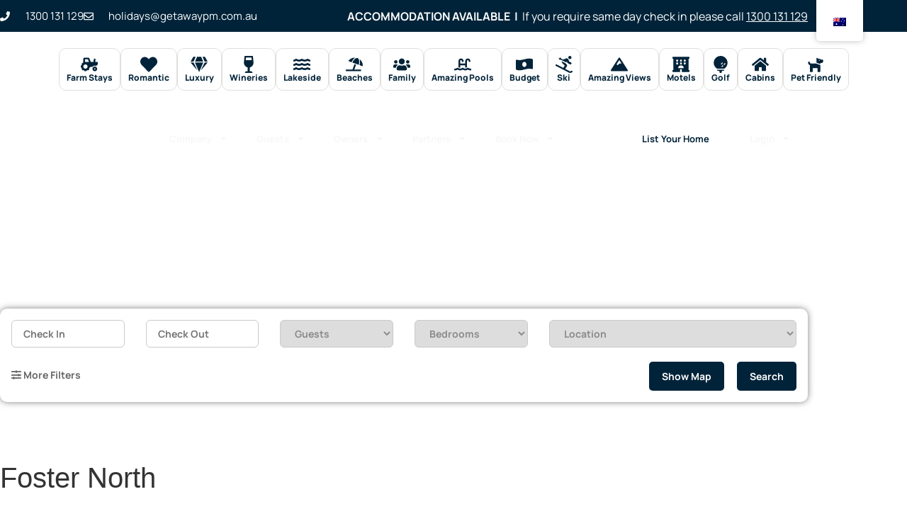

--- FILE ---
content_type: text/html; charset=UTF-8
request_url: https://getawaypm.com.au/suburbs/foster-north/
body_size: 31211
content:
<!doctype html>
<html lang="en-AU">
<head>
	<meta charset="UTF-8">
	<meta name="viewport" content="width=device-width, initial-scale=1">
	<link rel="profile" href="https://gmpg.org/xfn/11">
	<title>Foster North &#8211; Getaway Property Management</title>
<meta name='robots' content='max-image-preview:large' />
<link rel='dns-prefetch' href='//maps.google.com' />
<link rel='dns-prefetch' href='//cdnjs.cloudflare.com' />
<link rel='dns-prefetch' href='//cdn.jsdelivr.net' />
<link rel='dns-prefetch' href='//www.googletagmanager.com' />
<link rel="alternate" type="application/rss+xml" title="Getaway Property Management &raquo; Feed" href="https://getawaypm.com.au/feed/" />
<link rel="alternate" type="application/rss+xml" title="Getaway Property Management &raquo; Comments Feed" href="https://getawaypm.com.au/comments/feed/" />
<link rel="alternate" type="application/rss+xml" title="Getaway Property Management &raquo; Foster North Suburb Feed" href="https://getawaypm.com.au/suburbs/foster-north/feed/" />
<style id='wp-img-auto-sizes-contain-inline-css'>
img:is([sizes=auto i],[sizes^="auto," i]){contain-intrinsic-size:3000px 1500px}
/*# sourceURL=wp-img-auto-sizes-contain-inline-css */
</style>
<link rel='stylesheet' id='fluentform-elementor-widget-css' href='https://getawaypm.com.au/wp-content/plugins/fluentform/assets/css/fluent-forms-elementor-widget.css?ver=6.1.14' media='all' />
<style id='wp-emoji-styles-inline-css'>

	img.wp-smiley, img.emoji {
		display: inline !important;
		border: none !important;
		box-shadow: none !important;
		height: 1em !important;
		width: 1em !important;
		margin: 0 0.07em !important;
		vertical-align: -0.1em !important;
		background: none !important;
		padding: 0 !important;
	}
/*# sourceURL=wp-emoji-styles-inline-css */
</style>
<link rel='stylesheet' id='wp-block-library-css' href='https://getawaypm.com.au/wp-includes/css/dist/block-library/style.min.css?ver=6.9' media='all' />
<link rel='stylesheet' id='jet-engine-frontend-css' href='https://getawaypm.com.au/wp-content/plugins/jet-engine/assets/css/frontend.css?ver=3.8.2.1' media='all' />
<style id='global-styles-inline-css'>
:root{--wp--preset--aspect-ratio--square: 1;--wp--preset--aspect-ratio--4-3: 4/3;--wp--preset--aspect-ratio--3-4: 3/4;--wp--preset--aspect-ratio--3-2: 3/2;--wp--preset--aspect-ratio--2-3: 2/3;--wp--preset--aspect-ratio--16-9: 16/9;--wp--preset--aspect-ratio--9-16: 9/16;--wp--preset--color--black: #000000;--wp--preset--color--cyan-bluish-gray: #abb8c3;--wp--preset--color--white: #ffffff;--wp--preset--color--pale-pink: #f78da7;--wp--preset--color--vivid-red: #cf2e2e;--wp--preset--color--luminous-vivid-orange: #ff6900;--wp--preset--color--luminous-vivid-amber: #fcb900;--wp--preset--color--light-green-cyan: #7bdcb5;--wp--preset--color--vivid-green-cyan: #00d084;--wp--preset--color--pale-cyan-blue: #8ed1fc;--wp--preset--color--vivid-cyan-blue: #0693e3;--wp--preset--color--vivid-purple: #9b51e0;--wp--preset--gradient--vivid-cyan-blue-to-vivid-purple: linear-gradient(135deg,rgb(6,147,227) 0%,rgb(155,81,224) 100%);--wp--preset--gradient--light-green-cyan-to-vivid-green-cyan: linear-gradient(135deg,rgb(122,220,180) 0%,rgb(0,208,130) 100%);--wp--preset--gradient--luminous-vivid-amber-to-luminous-vivid-orange: linear-gradient(135deg,rgb(252,185,0) 0%,rgb(255,105,0) 100%);--wp--preset--gradient--luminous-vivid-orange-to-vivid-red: linear-gradient(135deg,rgb(255,105,0) 0%,rgb(207,46,46) 100%);--wp--preset--gradient--very-light-gray-to-cyan-bluish-gray: linear-gradient(135deg,rgb(238,238,238) 0%,rgb(169,184,195) 100%);--wp--preset--gradient--cool-to-warm-spectrum: linear-gradient(135deg,rgb(74,234,220) 0%,rgb(151,120,209) 20%,rgb(207,42,186) 40%,rgb(238,44,130) 60%,rgb(251,105,98) 80%,rgb(254,248,76) 100%);--wp--preset--gradient--blush-light-purple: linear-gradient(135deg,rgb(255,206,236) 0%,rgb(152,150,240) 100%);--wp--preset--gradient--blush-bordeaux: linear-gradient(135deg,rgb(254,205,165) 0%,rgb(254,45,45) 50%,rgb(107,0,62) 100%);--wp--preset--gradient--luminous-dusk: linear-gradient(135deg,rgb(255,203,112) 0%,rgb(199,81,192) 50%,rgb(65,88,208) 100%);--wp--preset--gradient--pale-ocean: linear-gradient(135deg,rgb(255,245,203) 0%,rgb(182,227,212) 50%,rgb(51,167,181) 100%);--wp--preset--gradient--electric-grass: linear-gradient(135deg,rgb(202,248,128) 0%,rgb(113,206,126) 100%);--wp--preset--gradient--midnight: linear-gradient(135deg,rgb(2,3,129) 0%,rgb(40,116,252) 100%);--wp--preset--font-size--small: 13px;--wp--preset--font-size--medium: 20px;--wp--preset--font-size--large: 36px;--wp--preset--font-size--x-large: 42px;--wp--preset--spacing--20: 0.44rem;--wp--preset--spacing--30: 0.67rem;--wp--preset--spacing--40: 1rem;--wp--preset--spacing--50: 1.5rem;--wp--preset--spacing--60: 2.25rem;--wp--preset--spacing--70: 3.38rem;--wp--preset--spacing--80: 5.06rem;--wp--preset--shadow--natural: 6px 6px 9px rgba(0, 0, 0, 0.2);--wp--preset--shadow--deep: 12px 12px 50px rgba(0, 0, 0, 0.4);--wp--preset--shadow--sharp: 6px 6px 0px rgba(0, 0, 0, 0.2);--wp--preset--shadow--outlined: 6px 6px 0px -3px rgb(255, 255, 255), 6px 6px rgb(0, 0, 0);--wp--preset--shadow--crisp: 6px 6px 0px rgb(0, 0, 0);}:root { --wp--style--global--content-size: 800px;--wp--style--global--wide-size: 1200px; }:where(body) { margin: 0; }.wp-site-blocks > .alignleft { float: left; margin-right: 2em; }.wp-site-blocks > .alignright { float: right; margin-left: 2em; }.wp-site-blocks > .aligncenter { justify-content: center; margin-left: auto; margin-right: auto; }:where(.wp-site-blocks) > * { margin-block-start: 24px; margin-block-end: 0; }:where(.wp-site-blocks) > :first-child { margin-block-start: 0; }:where(.wp-site-blocks) > :last-child { margin-block-end: 0; }:root { --wp--style--block-gap: 24px; }:root :where(.is-layout-flow) > :first-child{margin-block-start: 0;}:root :where(.is-layout-flow) > :last-child{margin-block-end: 0;}:root :where(.is-layout-flow) > *{margin-block-start: 24px;margin-block-end: 0;}:root :where(.is-layout-constrained) > :first-child{margin-block-start: 0;}:root :where(.is-layout-constrained) > :last-child{margin-block-end: 0;}:root :where(.is-layout-constrained) > *{margin-block-start: 24px;margin-block-end: 0;}:root :where(.is-layout-flex){gap: 24px;}:root :where(.is-layout-grid){gap: 24px;}.is-layout-flow > .alignleft{float: left;margin-inline-start: 0;margin-inline-end: 2em;}.is-layout-flow > .alignright{float: right;margin-inline-start: 2em;margin-inline-end: 0;}.is-layout-flow > .aligncenter{margin-left: auto !important;margin-right: auto !important;}.is-layout-constrained > .alignleft{float: left;margin-inline-start: 0;margin-inline-end: 2em;}.is-layout-constrained > .alignright{float: right;margin-inline-start: 2em;margin-inline-end: 0;}.is-layout-constrained > .aligncenter{margin-left: auto !important;margin-right: auto !important;}.is-layout-constrained > :where(:not(.alignleft):not(.alignright):not(.alignfull)){max-width: var(--wp--style--global--content-size);margin-left: auto !important;margin-right: auto !important;}.is-layout-constrained > .alignwide{max-width: var(--wp--style--global--wide-size);}body .is-layout-flex{display: flex;}.is-layout-flex{flex-wrap: wrap;align-items: center;}.is-layout-flex > :is(*, div){margin: 0;}body .is-layout-grid{display: grid;}.is-layout-grid > :is(*, div){margin: 0;}body{padding-top: 0px;padding-right: 0px;padding-bottom: 0px;padding-left: 0px;}a:where(:not(.wp-element-button)){text-decoration: underline;}:root :where(.wp-element-button, .wp-block-button__link){background-color: #32373c;border-width: 0;color: #fff;font-family: inherit;font-size: inherit;font-style: inherit;font-weight: inherit;letter-spacing: inherit;line-height: inherit;padding-top: calc(0.667em + 2px);padding-right: calc(1.333em + 2px);padding-bottom: calc(0.667em + 2px);padding-left: calc(1.333em + 2px);text-decoration: none;text-transform: inherit;}.has-black-color{color: var(--wp--preset--color--black) !important;}.has-cyan-bluish-gray-color{color: var(--wp--preset--color--cyan-bluish-gray) !important;}.has-white-color{color: var(--wp--preset--color--white) !important;}.has-pale-pink-color{color: var(--wp--preset--color--pale-pink) !important;}.has-vivid-red-color{color: var(--wp--preset--color--vivid-red) !important;}.has-luminous-vivid-orange-color{color: var(--wp--preset--color--luminous-vivid-orange) !important;}.has-luminous-vivid-amber-color{color: var(--wp--preset--color--luminous-vivid-amber) !important;}.has-light-green-cyan-color{color: var(--wp--preset--color--light-green-cyan) !important;}.has-vivid-green-cyan-color{color: var(--wp--preset--color--vivid-green-cyan) !important;}.has-pale-cyan-blue-color{color: var(--wp--preset--color--pale-cyan-blue) !important;}.has-vivid-cyan-blue-color{color: var(--wp--preset--color--vivid-cyan-blue) !important;}.has-vivid-purple-color{color: var(--wp--preset--color--vivid-purple) !important;}.has-black-background-color{background-color: var(--wp--preset--color--black) !important;}.has-cyan-bluish-gray-background-color{background-color: var(--wp--preset--color--cyan-bluish-gray) !important;}.has-white-background-color{background-color: var(--wp--preset--color--white) !important;}.has-pale-pink-background-color{background-color: var(--wp--preset--color--pale-pink) !important;}.has-vivid-red-background-color{background-color: var(--wp--preset--color--vivid-red) !important;}.has-luminous-vivid-orange-background-color{background-color: var(--wp--preset--color--luminous-vivid-orange) !important;}.has-luminous-vivid-amber-background-color{background-color: var(--wp--preset--color--luminous-vivid-amber) !important;}.has-light-green-cyan-background-color{background-color: var(--wp--preset--color--light-green-cyan) !important;}.has-vivid-green-cyan-background-color{background-color: var(--wp--preset--color--vivid-green-cyan) !important;}.has-pale-cyan-blue-background-color{background-color: var(--wp--preset--color--pale-cyan-blue) !important;}.has-vivid-cyan-blue-background-color{background-color: var(--wp--preset--color--vivid-cyan-blue) !important;}.has-vivid-purple-background-color{background-color: var(--wp--preset--color--vivid-purple) !important;}.has-black-border-color{border-color: var(--wp--preset--color--black) !important;}.has-cyan-bluish-gray-border-color{border-color: var(--wp--preset--color--cyan-bluish-gray) !important;}.has-white-border-color{border-color: var(--wp--preset--color--white) !important;}.has-pale-pink-border-color{border-color: var(--wp--preset--color--pale-pink) !important;}.has-vivid-red-border-color{border-color: var(--wp--preset--color--vivid-red) !important;}.has-luminous-vivid-orange-border-color{border-color: var(--wp--preset--color--luminous-vivid-orange) !important;}.has-luminous-vivid-amber-border-color{border-color: var(--wp--preset--color--luminous-vivid-amber) !important;}.has-light-green-cyan-border-color{border-color: var(--wp--preset--color--light-green-cyan) !important;}.has-vivid-green-cyan-border-color{border-color: var(--wp--preset--color--vivid-green-cyan) !important;}.has-pale-cyan-blue-border-color{border-color: var(--wp--preset--color--pale-cyan-blue) !important;}.has-vivid-cyan-blue-border-color{border-color: var(--wp--preset--color--vivid-cyan-blue) !important;}.has-vivid-purple-border-color{border-color: var(--wp--preset--color--vivid-purple) !important;}.has-vivid-cyan-blue-to-vivid-purple-gradient-background{background: var(--wp--preset--gradient--vivid-cyan-blue-to-vivid-purple) !important;}.has-light-green-cyan-to-vivid-green-cyan-gradient-background{background: var(--wp--preset--gradient--light-green-cyan-to-vivid-green-cyan) !important;}.has-luminous-vivid-amber-to-luminous-vivid-orange-gradient-background{background: var(--wp--preset--gradient--luminous-vivid-amber-to-luminous-vivid-orange) !important;}.has-luminous-vivid-orange-to-vivid-red-gradient-background{background: var(--wp--preset--gradient--luminous-vivid-orange-to-vivid-red) !important;}.has-very-light-gray-to-cyan-bluish-gray-gradient-background{background: var(--wp--preset--gradient--very-light-gray-to-cyan-bluish-gray) !important;}.has-cool-to-warm-spectrum-gradient-background{background: var(--wp--preset--gradient--cool-to-warm-spectrum) !important;}.has-blush-light-purple-gradient-background{background: var(--wp--preset--gradient--blush-light-purple) !important;}.has-blush-bordeaux-gradient-background{background: var(--wp--preset--gradient--blush-bordeaux) !important;}.has-luminous-dusk-gradient-background{background: var(--wp--preset--gradient--luminous-dusk) !important;}.has-pale-ocean-gradient-background{background: var(--wp--preset--gradient--pale-ocean) !important;}.has-electric-grass-gradient-background{background: var(--wp--preset--gradient--electric-grass) !important;}.has-midnight-gradient-background{background: var(--wp--preset--gradient--midnight) !important;}.has-small-font-size{font-size: var(--wp--preset--font-size--small) !important;}.has-medium-font-size{font-size: var(--wp--preset--font-size--medium) !important;}.has-large-font-size{font-size: var(--wp--preset--font-size--large) !important;}.has-x-large-font-size{font-size: var(--wp--preset--font-size--x-large) !important;}
:root :where(.wp-block-pullquote){font-size: 1.5em;line-height: 1.6;}
/*# sourceURL=global-styles-inline-css */
</style>
<link rel='stylesheet' id='wp-gmap-embed-front-css-css' href='https://getawaypm.com.au/wp-content/plugins/gmap-embed/public/assets/css/front_custom_style.css?ver=1737173281' media='all' />
<link rel='stylesheet' id='trp-floater-language-switcher-style-css' href='https://getawaypm.com.au/wp-content/plugins/translatepress-multilingual/assets/css/trp-floater-language-switcher.css?ver=3.0.7' media='all' />
<link rel='stylesheet' id='trp-language-switcher-style-css' href='https://getawaypm.com.au/wp-content/plugins/translatepress-multilingual/assets/css/trp-language-switcher.css?ver=3.0.7' media='all' />
<link rel='stylesheet' id='jQueryUI-css-css' href='//cdnjs.cloudflare.com/ajax/libs/jqueryui/1.12.1/jquery-ui.min.css?ver=6.9' media='all' />
<link rel='stylesheet' id='bootstrap-grid-css' href='https://getawaypm.com.au/wp-content/themes/hello-elementor-child/includes/bootstrap/css/bootstrap-grid.min.css?ver=6.9' media='all' />
<link rel='stylesheet' id='bootstrap-custom-css' href='https://getawaypm.com.au/wp-content/themes/hello-elementor-child/homhero/css/bootstrap-custom.css?ver=6.9' media='all' />
<link rel='stylesheet' id='select2-css' href='//cdn.jsdelivr.net/npm/select2@4.1.0-rc.0/dist/css/select2.min.css?ver=6.9' media='all' />
<link rel='stylesheet' id='homero-styles-css' href='https://getawaypm.com.au/wp-content/themes/hello-elementor-child/homhero/css/styles.css?ver=6.9' media='all' />
<link rel='stylesheet' id='hello-elementor-css' href='https://getawaypm.com.au/wp-content/themes/hello-elementor/assets/css/reset.css?ver=3.4.5' media='all' />
<link rel='stylesheet' id='hello-elementor-theme-style-css' href='https://getawaypm.com.au/wp-content/themes/hello-elementor/assets/css/theme.css?ver=3.4.5' media='all' />
<link rel='stylesheet' id='hello-elementor-header-footer-css' href='https://getawaypm.com.au/wp-content/themes/hello-elementor/assets/css/header-footer.css?ver=3.4.5' media='all' />
<link rel='stylesheet' id='elementor-frontend-css' href='https://getawaypm.com.au/wp-content/plugins/elementor/assets/css/frontend.min.css?ver=3.34.2' media='all' />
<link rel='stylesheet' id='widget-icon-list-css' href='https://getawaypm.com.au/wp-content/plugins/elementor/assets/css/widget-icon-list.min.css?ver=3.34.2' media='all' />
<link rel='stylesheet' id='widget-icon-box-css' href='https://getawaypm.com.au/wp-content/plugins/elementor/assets/css/widget-icon-box.min.css?ver=3.34.2' media='all' />
<link rel='stylesheet' id='widget-image-css' href='https://getawaypm.com.au/wp-content/plugins/elementor/assets/css/widget-image.min.css?ver=3.34.2' media='all' />
<link rel='stylesheet' id='widget-nav-menu-css' href='https://getawaypm.com.au/wp-content/plugins/elementor-pro/assets/css/widget-nav-menu.min.css?ver=3.34.1' media='all' />
<link rel='stylesheet' id='e-animation-grow-css' href='https://getawaypm.com.au/wp-content/plugins/elementor/assets/lib/animations/styles/e-animation-grow.min.css?ver=3.34.2' media='all' />
<link rel='stylesheet' id='widget-form-css' href='https://getawaypm.com.au/wp-content/plugins/elementor-pro/assets/css/widget-form.min.css?ver=3.34.1' media='all' />
<link rel='stylesheet' id='widget-social-icons-css' href='https://getawaypm.com.au/wp-content/plugins/elementor/assets/css/widget-social-icons.min.css?ver=3.34.2' media='all' />
<link rel='stylesheet' id='e-apple-webkit-css' href='https://getawaypm.com.au/wp-content/plugins/elementor/assets/css/conditionals/apple-webkit.min.css?ver=3.34.2' media='all' />
<link rel='stylesheet' id='widget-heading-css' href='https://getawaypm.com.au/wp-content/plugins/elementor/assets/css/widget-heading.min.css?ver=3.34.2' media='all' />
<link rel='stylesheet' id='elementor-post-4-css' href='https://getawaypm.com.au/wp-content/uploads/elementor/css/post-4.css?ver=1768968530' media='all' />
<link rel='stylesheet' id='jet-blog-css' href='https://getawaypm.com.au/wp-content/plugins/jet-blog/assets/css/jet-blog.css?ver=2.4.8' media='all' />
<link rel='stylesheet' id='jet-tabs-frontend-css' href='https://getawaypm.com.au/wp-content/plugins/jet-tabs/assets/css/jet-tabs-frontend.css?ver=2.2.13' media='all' />
<link rel='stylesheet' id='swiper-css' href='https://getawaypm.com.au/wp-content/plugins/elementor/assets/lib/swiper/v8/css/swiper.min.css?ver=8.4.5' media='all' />
<link rel='stylesheet' id='font-awesome-5-all-css' href='https://getawaypm.com.au/wp-content/plugins/elementor/assets/lib/font-awesome/css/all.min.css?ver=3.34.2' media='all' />
<link rel='stylesheet' id='font-awesome-4-shim-css' href='https://getawaypm.com.au/wp-content/plugins/elementor/assets/lib/font-awesome/css/v4-shims.min.css?ver=3.34.2' media='all' />
<link rel='stylesheet' id='elementor-post-6-css' href='https://getawaypm.com.au/wp-content/uploads/elementor/css/post-6.css?ver=1768968531' media='all' />
<link rel='stylesheet' id='elementor-post-209-css' href='https://getawaypm.com.au/wp-content/uploads/elementor/css/post-209.css?ver=1768968531' media='all' />
<link rel='stylesheet' id='eael-general-css' href='https://getawaypm.com.au/wp-content/plugins/essential-addons-for-elementor-lite/assets/front-end/css/view/general.min.css?ver=6.5.8' media='all' />
<link rel='stylesheet' id='elementor-gf-local-manrope-css' href='https://getawaypm.com.au/wp-content/uploads/elementor/google-fonts/css/manrope.css?ver=1742304409' media='all' />
<link rel='stylesheet' id='elementor-gf-local-lato-css' href='https://getawaypm.com.au/wp-content/uploads/elementor/google-fonts/css/lato.css?ver=1742304412' media='all' />
<script src="https://getawaypm.com.au/wp-includes/js/jquery/jquery.min.js?ver=3.7.1" id="jquery-core-js"></script>
<script src="https://getawaypm.com.au/wp-includes/js/jquery/jquery-migrate.min.js?ver=3.4.1" id="jquery-migrate-js"></script>
<script src="https://maps.google.com/maps/api/js?key=AIzaSyDBaiqhEd8S_yyU8y2jJzM3l5sIhCbgSFI&amp;libraries=places&amp;language=en&amp;region=AU&amp;callback=Function.prototype&amp;ver=6.9" id="wp-gmap-api-js"></script>
<script id="wp-gmap-api-js-after">
/* <![CDATA[ */

var wgm_status = {"l_api":"always","p_api":"N","i_p":false,"d_f_s_c":"Y","d_s_v":"Y","d_z_c":"Y","d_p_c":"Y","d_m_t_c":"Y","d_m_w_z":"Y","d_m_d":"Y","d_m_d_c_z":"Y","e_d_f_a_c":""};
/* ]]> */
//# sourceURL=wp-gmap-api-js-after
</script>
<script id="snazzymaps-js-js-extra">
var SnazzyDataForSnazzyMaps = [];
SnazzyDataForSnazzyMaps={"id":151,"name":"Ultra Light with Labels","description":"Light Rust","url":"https:\/\/snazzymaps.com\/style\/151\/ultra-light-with-labels","imageUrl":"https:\/\/snazzy-maps-cdn.azureedge.net\/assets\/151-ultra-light-with-labels.png?v=20170626083737","json":"[{\"featureType\":\"water\",\"elementType\":\"geometry\",\"stylers\":[{\"color\":\"#e9e9e9\"},{\"lightness\":17}]},{\"featureType\":\"landscape\",\"elementType\":\"geometry\",\"stylers\":[{\"color\":\"#f5f5f5\"},{\"lightness\":20}]},{\"featureType\":\"road.highway\",\"elementType\":\"geometry.fill\",\"stylers\":[{\"color\":\"#ffffff\"},{\"lightness\":17}]},{\"featureType\":\"road.highway\",\"elementType\":\"geometry.stroke\",\"stylers\":[{\"color\":\"#ffffff\"},{\"lightness\":29},{\"weight\":0.2}]},{\"featureType\":\"road.arterial\",\"elementType\":\"geometry\",\"stylers\":[{\"color\":\"#ffffff\"},{\"lightness\":18}]},{\"featureType\":\"road.local\",\"elementType\":\"geometry\",\"stylers\":[{\"color\":\"#ffffff\"},{\"lightness\":16}]},{\"featureType\":\"poi\",\"elementType\":\"geometry\",\"stylers\":[{\"color\":\"#f5f5f5\"},{\"lightness\":21}]},{\"featureType\":\"poi.park\",\"elementType\":\"geometry\",\"stylers\":[{\"color\":\"#dedede\"},{\"lightness\":21}]},{\"elementType\":\"labels.text.stroke\",\"stylers\":[{\"visibility\":\"on\"},{\"color\":\"#ffffff\"},{\"lightness\":16}]},{\"elementType\":\"labels.text.fill\",\"stylers\":[{\"saturation\":36},{\"color\":\"#333333\"},{\"lightness\":40}]},{\"elementType\":\"labels.icon\",\"stylers\":[{\"visibility\":\"off\"}]},{\"featureType\":\"transit\",\"elementType\":\"geometry\",\"stylers\":[{\"color\":\"#f2f2f2\"},{\"lightness\":19}]},{\"featureType\":\"administrative\",\"elementType\":\"geometry.fill\",\"stylers\":[{\"color\":\"#fefefe\"},{\"lightness\":20}]},{\"featureType\":\"administrative\",\"elementType\":\"geometry.stroke\",\"stylers\":[{\"color\":\"#fefefe\"},{\"lightness\":17},{\"weight\":1.2}]}]","views":1432477,"favorites":4284,"createdBy":{"name":"Anonymous","url":null},"createdOn":"2014-11-04T03:01:33.197","tags":["greyscale","light"],"colors":["gray","white"]};
//# sourceURL=snazzymaps-js-js-extra
</script>
<script src="https://getawaypm.com.au/wp-content/plugins/snazzy-maps/snazzymaps.js?ver=1.5.0" id="snazzymaps-js-js"></script>
<script src="https://getawaypm.com.au/wp-content/plugins/elementor/assets/lib/font-awesome/js/v4-shims.min.js?ver=3.34.2" id="font-awesome-4-shim-js"></script>

<!-- Google tag (gtag.js) snippet added by Site Kit -->
<!-- Google Analytics snippet added by Site Kit -->
<script src="https://www.googletagmanager.com/gtag/js?id=G-MPLVQXFTQ4" id="google_gtagjs-js" async></script>
<script id="google_gtagjs-js-after">
window.dataLayer = window.dataLayer || [];function gtag(){dataLayer.push(arguments);}
gtag("set","linker",{"domains":["getawaypm.com.au"]});
gtag("js", new Date());
gtag("set", "developer_id.dZTNiMT", true);
gtag("config", "G-MPLVQXFTQ4");
//# sourceURL=google_gtagjs-js-after
</script>
<link rel="https://api.w.org/" href="https://getawaypm.com.au/wp-json/" /><link rel="alternate" title="JSON" type="application/json" href="https://getawaypm.com.au/wp-json/wp/v2/suburbs/140" /><meta name="generator" content="WordPress 6.9" />
<meta name="generator" content="Site Kit by Google 1.170.0" />
<!--BEGIN: TRACKING CODE MANAGER (v2.5.0) BY INTELLYWP.COM IN HEAD//-->
<!-- Global site tag (gtag.js) - Google Analytics -->
<script async src="https://www.googletagmanager.com/gtag/js?id=UA-211603792-1"></script>
<script>
  window.dataLayer = window.dataLayer || [];
  function gtag(){dataLayer.push(arguments);}
  gtag('js', new Date());

  gtag('config', 'UA-211603792-1');
</script>


<!-- Global site tag (gtag.js) - Google Ads: 10798171019 -->
<script async src="https://www.googletagmanager.com/gtag/js?id=AW-10798171019"></script>
<script>
  window.dataLayer = window.dataLayer || [];
  function gtag(){dataLayer.push(arguments);}
  gtag('js', new Date());

  gtag('config', 'AW-10798171019');
</script>

<script>
  gtag('config', 'AW-10798171019/fb3kCP7snP8CEIuH_Jwo', {
    'phone_conversion_number': '1300 131 129'
  });
</script>

<script type="text/javascript">
    (function(c,l,a,r,i,t,y){
        c[a]=c[a]||function(){(c[a].q=c[a].q||[]).push(arguments)};
        t=l.createElement(r);t.async=1;t.src="https://www.clarity.ms/tag/"+i;
        y=l.getElementsByTagName(r)[0];y.parentNode.insertBefore(t,y);
    })(window, document, "clarity", "script", "92znab8jyh");
</script>
<!--END: https://wordpress.org/plugins/tracking-code-manager IN HEAD//--><link rel="alternate" hreflang="en-AU" href="https://getawaypm.com.au/suburbs/foster-north/"/>
<link rel="alternate" hreflang="zh-CN" href="https://getawaypm.com.au/zh/suburbs/foster-north/"/>
<link rel="alternate" hreflang="en" href="https://getawaypm.com.au/suburbs/foster-north/"/>
<link rel="alternate" hreflang="zh" href="https://getawaypm.com.au/zh/suburbs/foster-north/"/>
<meta name="generator" content="Elementor 3.34.2; features: e_font_icon_svg, additional_custom_breakpoints; settings: css_print_method-external, google_font-enabled, font_display-auto">
<!-- Google tag (gtag.js) -->
<script async src=https://www.googletagmanager.com/gtag/js?id=AW-11158897800></script>
<script>
  window.dataLayer = window.dataLayer || [];
  function gtag(){dataLayer.push(arguments);}
  gtag('js', new Date());

  gtag('config', 'AW-11158897800');
</script>

<script>
  gtag('config', 'AW-11158897800/5YzoCPacp_0DEIiJ_cgp', {
    'phone_conversion_number': '1300 131 129'
  });
</script> 

			<style>
				.e-con.e-parent:nth-of-type(n+4):not(.e-lazyloaded):not(.e-no-lazyload),
				.e-con.e-parent:nth-of-type(n+4):not(.e-lazyloaded):not(.e-no-lazyload) * {
					background-image: none !important;
				}
				@media screen and (max-height: 1024px) {
					.e-con.e-parent:nth-of-type(n+3):not(.e-lazyloaded):not(.e-no-lazyload),
					.e-con.e-parent:nth-of-type(n+3):not(.e-lazyloaded):not(.e-no-lazyload) * {
						background-image: none !important;
					}
				}
				@media screen and (max-height: 640px) {
					.e-con.e-parent:nth-of-type(n+2):not(.e-lazyloaded):not(.e-no-lazyload),
					.e-con.e-parent:nth-of-type(n+2):not(.e-lazyloaded):not(.e-no-lazyload) * {
						background-image: none !important;
					}
				}
			</style>
			<link rel="icon" href="https://getawaypm.com.au/wp-content/uploads/2021/06/Asset-4@4x-150x150.png" sizes="32x32" />
<link rel="icon" href="https://getawaypm.com.au/wp-content/uploads/2021/06/Asset-4@4x-300x300.png" sizes="192x192" />
<link rel="apple-touch-icon" href="https://getawaypm.com.au/wp-content/uploads/2021/06/Asset-4@4x-300x300.png" />
<meta name="msapplication-TileImage" content="https://getawaypm.com.au/wp-content/uploads/2021/06/Asset-4@4x-300x300.png" />
		<style id="wp-custom-css">
			.bannerArea .row .col-sm-12 {
	padding-left:0px;
	padding-right:0px;
}

.bannerArea .row {
	margin-left:0px;
	margin-right:0px;
}

#trp-floater-ls {
	left:90%
}

.single-listings .topheader {
	padding:0px!important;
}

body {
width:100%;
overflow-x:hidden;
}

@media screen and (max-width: 767px) {
    #trp-floater-ls {
        display:none!important;
    }
}		</style>
		</head>
<body class="archive tax-suburbs term-foster-north term-140 wp-custom-logo wp-embed-responsive wp-theme-hello-elementor wp-child-theme-hello-elementor-child translatepress-en_AU hello-elementor-default elementor-default elementor-kit-4">


<a class="skip-link screen-reader-text" href="#content">Skip to content</a>

		<header data-elementor-type="header" data-elementor-id="6" class="elementor elementor-6 elementor-location-header" data-elementor-post-type="elementor_library">
					<section class="elementor-section elementor-top-section elementor-element elementor-element-1009a5d2 elementor-section-height-min-height elementor-section-content-middle elementor-hidden-tablet elementor-hidden-mobile topheader elementor-section-boxed elementor-section-height-default elementor-section-items-middle" data-id="1009a5d2" data-element_type="section" data-settings="{&quot;background_background&quot;:&quot;classic&quot;}">
						<div class="elementor-container elementor-column-gap-no">
					<div class="elementor-column elementor-col-50 elementor-top-column elementor-element elementor-element-3a1bcaef" data-id="3a1bcaef" data-element_type="column">
			<div class="elementor-widget-wrap elementor-element-populated">
						<div class="elementor-element elementor-element-3f7d24e1 elementor-icon-list--layout-inline elementor-mobile-align-center elementor-hidden-phone elementor-list-item-link-full_width elementor-widget elementor-widget-icon-list" data-id="3f7d24e1" data-element_type="widget" data-widget_type="icon-list.default">
							<ul class="elementor-icon-list-items elementor-inline-items">
							<li class="elementor-icon-list-item elementor-inline-item">
											<a href="tel:1300131129">

												<span class="elementor-icon-list-icon">
							<svg aria-hidden="true" class="e-font-icon-svg e-fas-phone" viewBox="0 0 512 512" xmlns="http://www.w3.org/2000/svg"><path d="M493.4 24.6l-104-24c-11.3-2.6-22.9 3.3-27.5 13.9l-48 112c-4.2 9.8-1.4 21.3 6.9 28l60.6 49.6c-36 76.7-98.9 140.5-177.2 177.2l-49.6-60.6c-6.8-8.3-18.2-11.1-28-6.9l-112 48C3.9 366.5-2 378.1.6 389.4l24 104C27.1 504.2 36.7 512 48 512c256.1 0 464-207.5 464-464 0-11.2-7.7-20.9-18.6-23.4z"></path></svg>						</span>
										<span class="elementor-icon-list-text">1300 131 129</span>
											</a>
									</li>
								<li class="elementor-icon-list-item elementor-inline-item">
											<a href="mailto:holidays@getawaypm.com.au">

												<span class="elementor-icon-list-icon">
							<svg aria-hidden="true" class="e-font-icon-svg e-far-envelope" viewBox="0 0 512 512" xmlns="http://www.w3.org/2000/svg"><path d="M464 64H48C21.49 64 0 85.49 0 112v288c0 26.51 21.49 48 48 48h416c26.51 0 48-21.49 48-48V112c0-26.51-21.49-48-48-48zm0 48v40.805c-22.422 18.259-58.168 46.651-134.587 106.49-16.841 13.247-50.201 45.072-73.413 44.701-23.208.375-56.579-31.459-73.413-44.701C106.18 199.465 70.425 171.067 48 152.805V112h416zM48 400V214.398c22.914 18.251 55.409 43.862 104.938 82.646 21.857 17.205 60.134 55.186 103.062 54.955 42.717.231 80.509-37.199 103.053-54.947 49.528-38.783 82.032-64.401 104.947-82.653V400H48z"></path></svg>						</span>
										<span class="elementor-icon-list-text">holidays@getawaypm.com.au</span>
											</a>
									</li>
						</ul>
						</div>
					</div>
		</div>
				<div class="elementor-column elementor-col-50 elementor-top-column elementor-element elementor-element-3c2f55b8" data-id="3c2f55b8" data-element_type="column">
			<div class="elementor-widget-wrap elementor-element-populated">
						<div class="elementor-element elementor-element-16981ee7 elementor-widget elementor-widget-text-editor" data-id="16981ee7" data-element_type="widget" data-widget_type="text-editor.default">
									<p><strong>ACCOMMODATION </strong><b>AVAILABLE  |</b>  If you require same day check in please call <span style="text-decoration: underline;"><span style="color: #ffffff;"><a style="color: #ffffff; text-decoration: underline;" href="tel:1300131129">1300 131 129</a></span></span></p>								</div>
					</div>
		</div>
					</div>
		</section>
				<section class="elementor-section elementor-top-section elementor-element elementor-element-36e8a29 elementor-section-height-min-height elementor-section-stretched elementor-section-boxed elementor-section-height-default elementor-section-items-middle" data-id="36e8a29" data-element_type="section" data-settings="{&quot;background_background&quot;:&quot;classic&quot;,&quot;stretch_section&quot;:&quot;section-stretched&quot;}">
						<div class="elementor-container elementor-column-gap-default">
					<div class="elementor-column elementor-col-100 elementor-top-column elementor-element elementor-element-00b7bae" data-id="00b7bae" data-element_type="column">
			<div class="elementor-widget-wrap elementor-element-populated">
						<div class="elementor-element elementor-element-f33d030 elementor-widget__width-auto e-transform elementor-view-default elementor-position-block-start elementor-mobile-position-block-start elementor-widget elementor-widget-icon-box" data-id="f33d030" data-element_type="widget" data-settings="{&quot;_transform_scale_effect_hover&quot;:{&quot;unit&quot;:&quot;px&quot;,&quot;size&quot;:1.1,&quot;sizes&quot;:[]},&quot;_transform_scale_effect_hover_tablet&quot;:{&quot;unit&quot;:&quot;px&quot;,&quot;size&quot;:&quot;&quot;,&quot;sizes&quot;:[]},&quot;_transform_scale_effect_hover_mobile&quot;:{&quot;unit&quot;:&quot;px&quot;,&quot;size&quot;:&quot;&quot;,&quot;sizes&quot;:[]}}" data-widget_type="icon-box.default">
							<div class="elementor-icon-box-wrapper">

						<div class="elementor-icon-box-icon">
				<a href="https://getawaypm.com.au/type/farm-stays/" class="elementor-icon" tabindex="-1" aria-label="Farm Stays">
				<svg aria-hidden="true" class="e-font-icon-svg e-fas-tractor" viewBox="0 0 640 512" xmlns="http://www.w3.org/2000/svg"><path d="M528 336c-48.6 0-88 39.4-88 88s39.4 88 88 88 88-39.4 88-88-39.4-88-88-88zm0 112c-13.23 0-24-10.77-24-24s10.77-24 24-24 24 10.77 24 24-10.77 24-24 24zm80-288h-64v-40.2c0-14.12 4.7-27.76 13.15-38.84 4.42-5.8 3.55-14.06-1.32-19.49L534.2 37.3c-6.66-7.45-18.32-6.92-24.7.78C490.58 60.9 480 89.81 480 119.8V160H377.67L321.58 29.14A47.914 47.914 0 0 0 277.45 0H144c-26.47 0-48 21.53-48 48v146.52c-8.63-6.73-20.96-6.46-28.89 1.47L36 227.1c-8.59 8.59-8.59 22.52 0 31.11l5.06 5.06c-4.99 9.26-8.96 18.82-11.91 28.72H22c-12.15 0-22 9.85-22 22v44c0 12.15 9.85 22 22 22h7.14c2.96 9.91 6.92 19.46 11.91 28.73l-5.06 5.06c-8.59 8.59-8.59 22.52 0 31.11L67.1 476c8.59 8.59 22.52 8.59 31.11 0l5.06-5.06c9.26 4.99 18.82 8.96 28.72 11.91V490c0 12.15 9.85 22 22 22h44c12.15 0 22-9.85 22-22v-7.14c9.9-2.95 19.46-6.92 28.72-11.91l5.06 5.06c8.59 8.59 22.52 8.59 31.11 0l31.11-31.11c8.59-8.59 8.59-22.52 0-31.11l-5.06-5.06c4.99-9.26 8.96-18.82 11.91-28.72H330c12.15 0 22-9.85 22-22v-6h80.54c21.91-28.99 56.32-48 95.46-48 18.64 0 36.07 4.61 51.8 12.2l50.82-50.82c6-6 9.37-14.14 9.37-22.63V192c.01-17.67-14.32-32-31.99-32zM176 416c-44.18 0-80-35.82-80-80s35.82-80 80-80 80 35.82 80 80-35.82 80-80 80zm22-256h-38V64h106.89l41.15 96H198z"></path></svg>				</a>
			</div>
			
						<div class="elementor-icon-box-content">

									<h3 class="elementor-icon-box-title">
						<a href="https://getawaypm.com.au/type/farm-stays/" >
							Farm Stays						</a>
					</h3>
				
				
			</div>
			
		</div>
						</div>
				<div class="elementor-element elementor-element-f6068ea elementor-widget__width-auto e-transform elementor-view-default elementor-position-block-start elementor-mobile-position-block-start elementor-widget elementor-widget-icon-box" data-id="f6068ea" data-element_type="widget" data-settings="{&quot;_transform_scale_effect_hover&quot;:{&quot;unit&quot;:&quot;px&quot;,&quot;size&quot;:1.1,&quot;sizes&quot;:[]},&quot;_transform_scale_effect_hover_tablet&quot;:{&quot;unit&quot;:&quot;px&quot;,&quot;size&quot;:&quot;&quot;,&quot;sizes&quot;:[]},&quot;_transform_scale_effect_hover_mobile&quot;:{&quot;unit&quot;:&quot;px&quot;,&quot;size&quot;:&quot;&quot;,&quot;sizes&quot;:[]}}" data-widget_type="icon-box.default">
							<div class="elementor-icon-box-wrapper">

						<div class="elementor-icon-box-icon">
				<a href="https://getawaypm.com.au/type/romantic/" class="elementor-icon" tabindex="-1" aria-label="Romantic">
				<svg aria-hidden="true" class="e-font-icon-svg e-fas-heart" viewBox="0 0 512 512" xmlns="http://www.w3.org/2000/svg"><path d="M462.3 62.6C407.5 15.9 326 24.3 275.7 76.2L256 96.5l-19.7-20.3C186.1 24.3 104.5 15.9 49.7 62.6c-62.8 53.6-66.1 149.8-9.9 207.9l193.5 199.8c12.5 12.9 32.8 12.9 45.3 0l193.5-199.8c56.3-58.1 53-154.3-9.8-207.9z"></path></svg>				</a>
			</div>
			
						<div class="elementor-icon-box-content">

									<h3 class="elementor-icon-box-title">
						<a href="https://getawaypm.com.au/type/romantic/" >
							Romantic						</a>
					</h3>
				
				
			</div>
			
		</div>
						</div>
				<div class="elementor-element elementor-element-68e48a0 elementor-widget__width-auto e-transform elementor-view-default elementor-position-block-start elementor-mobile-position-block-start elementor-widget elementor-widget-icon-box" data-id="68e48a0" data-element_type="widget" data-settings="{&quot;_transform_scale_effect_hover&quot;:{&quot;unit&quot;:&quot;px&quot;,&quot;size&quot;:1.1,&quot;sizes&quot;:[]},&quot;_transform_scale_effect_hover_tablet&quot;:{&quot;unit&quot;:&quot;px&quot;,&quot;size&quot;:&quot;&quot;,&quot;sizes&quot;:[]},&quot;_transform_scale_effect_hover_mobile&quot;:{&quot;unit&quot;:&quot;px&quot;,&quot;size&quot;:&quot;&quot;,&quot;sizes&quot;:[]}}" data-widget_type="icon-box.default">
							<div class="elementor-icon-box-wrapper">

						<div class="elementor-icon-box-icon">
				<a href="https://getawaypm.com.au/type/luxury/" class="elementor-icon" tabindex="-1" aria-label="Luxury">
				<svg aria-hidden="true" class="e-font-icon-svg e-fas-gem" viewBox="0 0 576 512" xmlns="http://www.w3.org/2000/svg"><path d="M485.5 0L576 160H474.9L405.7 0h79.8zm-128 0l69.2 160H149.3L218.5 0h139zm-267 0h79.8l-69.2 160H0L90.5 0zM0 192h100.7l123 251.7c1.5 3.1-2.7 5.9-5 3.3L0 192zm148.2 0h279.6l-137 318.2c-1 2.4-4.5 2.4-5.5 0L148.2 192zm204.1 251.7l123-251.7H576L357.3 446.9c-2.3 2.7-6.5-.1-5-3.2z"></path></svg>				</a>
			</div>
			
						<div class="elementor-icon-box-content">

									<h3 class="elementor-icon-box-title">
						<a href="https://getawaypm.com.au/type/luxury/" >
							Luxury						</a>
					</h3>
				
				
			</div>
			
		</div>
						</div>
				<div class="elementor-element elementor-element-135861d elementor-widget__width-auto e-transform elementor-view-default elementor-position-block-start elementor-mobile-position-block-start elementor-widget elementor-widget-icon-box" data-id="135861d" data-element_type="widget" data-settings="{&quot;_transform_scale_effect_hover&quot;:{&quot;unit&quot;:&quot;px&quot;,&quot;size&quot;:1.1,&quot;sizes&quot;:[]},&quot;_transform_scale_effect_hover_tablet&quot;:{&quot;unit&quot;:&quot;px&quot;,&quot;size&quot;:&quot;&quot;,&quot;sizes&quot;:[]},&quot;_transform_scale_effect_hover_mobile&quot;:{&quot;unit&quot;:&quot;px&quot;,&quot;size&quot;:&quot;&quot;,&quot;sizes&quot;:[]}}" data-widget_type="icon-box.default">
							<div class="elementor-icon-box-wrapper">

						<div class="elementor-icon-box-icon">
				<a href="https://getawaypm.com.au/type/wineries/" class="elementor-icon" tabindex="-1" aria-label="Wineries">
				<svg aria-hidden="true" class="e-font-icon-svg e-fas-wine-glass-alt" viewBox="0 0 288 512" xmlns="http://www.w3.org/2000/svg"><path d="M216 464h-40V346.81c68.47-15.89 118.05-79.91 111.4-154.16l-15.95-178.1C270.71 6.31 263.9 0 255.74 0H32.26c-8.15 0-14.97 6.31-15.7 14.55L.6 192.66C-6.05 266.91 43.53 330.93 112 346.82V464H72c-22.09 0-40 17.91-40 40 0 4.42 3.58 8 8 8h208c4.42 0 8-3.58 8-8 0-22.09-17.91-40-40-40zM61.75 48h164.5l7.17 80H54.58l7.17-80z"></path></svg>				</a>
			</div>
			
						<div class="elementor-icon-box-content">

									<h3 class="elementor-icon-box-title">
						<a href="https://getawaypm.com.au/type/wineries/" >
							Wineries						</a>
					</h3>
				
				
			</div>
			
		</div>
						</div>
				<div class="elementor-element elementor-element-2c357fc elementor-widget__width-auto e-transform elementor-view-default elementor-position-block-start elementor-mobile-position-block-start elementor-widget elementor-widget-icon-box" data-id="2c357fc" data-element_type="widget" data-settings="{&quot;_transform_scale_effect_hover&quot;:{&quot;unit&quot;:&quot;px&quot;,&quot;size&quot;:1.1,&quot;sizes&quot;:[]},&quot;_transform_scale_effect_hover_tablet&quot;:{&quot;unit&quot;:&quot;px&quot;,&quot;size&quot;:&quot;&quot;,&quot;sizes&quot;:[]},&quot;_transform_scale_effect_hover_mobile&quot;:{&quot;unit&quot;:&quot;px&quot;,&quot;size&quot;:&quot;&quot;,&quot;sizes&quot;:[]}}" data-widget_type="icon-box.default">
							<div class="elementor-icon-box-wrapper">

						<div class="elementor-icon-box-icon">
				<a href="https://getawaypm.com.au/type/lakeside/" class="elementor-icon" tabindex="-1" aria-label="Lakeside">
				<svg aria-hidden="true" class="e-font-icon-svg e-fas-water" viewBox="0 0 576 512" xmlns="http://www.w3.org/2000/svg"><path d="M562.1 383.9c-21.5-2.4-42.1-10.5-57.9-22.9-14.1-11.1-34.2-11.3-48.2 0-37.9 30.4-107.2 30.4-145.7-1.5-13.5-11.2-33-9.1-46.7 1.8-38 30.1-106.9 30-145.2-1.7-13.5-11.2-33.3-8.9-47.1 2-15.5 12.2-36 20.1-57.7 22.4-7.9.8-13.6 7.8-13.6 15.7v32.2c0 9.1 7.6 16.8 16.7 16 28.8-2.5 56.1-11.4 79.4-25.9 56.5 34.6 137 34.1 192 0 56.5 34.6 137 34.1 192 0 23.3 14.2 50.9 23.3 79.1 25.8 9.1.8 16.7-6.9 16.7-16v-31.6c.1-8-5.7-15.4-13.8-16.3zm0-144c-21.5-2.4-42.1-10.5-57.9-22.9-14.1-11.1-34.2-11.3-48.2 0-37.9 30.4-107.2 30.4-145.7-1.5-13.5-11.2-33-9.1-46.7 1.8-38 30.1-106.9 30-145.2-1.7-13.5-11.2-33.3-8.9-47.1 2-15.5 12.2-36 20.1-57.7 22.4-7.9.8-13.6 7.8-13.6 15.7v32.2c0 9.1 7.6 16.8 16.7 16 28.8-2.5 56.1-11.4 79.4-25.9 56.5 34.6 137 34.1 192 0 56.5 34.6 137 34.1 192 0 23.3 14.2 50.9 23.3 79.1 25.8 9.1.8 16.7-6.9 16.7-16v-31.6c.1-8-5.7-15.4-13.8-16.3zm0-144C540.6 93.4 520 85.4 504.2 73 490.1 61.9 470 61.7 456 73c-37.9 30.4-107.2 30.4-145.7-1.5-13.5-11.2-33-9.1-46.7 1.8-38 30.1-106.9 30-145.2-1.7-13.5-11.2-33.3-8.9-47.1 2-15.5 12.2-36 20.1-57.7 22.4-7.9.8-13.6 7.8-13.6 15.7v32.2c0 9.1 7.6 16.8 16.7 16 28.8-2.5 56.1-11.4 79.4-25.9 56.5 34.6 137 34.1 192 0 56.5 34.6 137 34.1 192 0 23.3 14.2 50.9 23.3 79.1 25.8 9.1.8 16.7-6.9 16.7-16v-31.6c.1-8-5.7-15.4-13.8-16.3z"></path></svg>				</a>
			</div>
			
						<div class="elementor-icon-box-content">

									<h3 class="elementor-icon-box-title">
						<a href="https://getawaypm.com.au/type/lakeside/" >
							Lakeside						</a>
					</h3>
				
				
			</div>
			
		</div>
						</div>
				<div class="elementor-element elementor-element-cbf320e elementor-widget__width-auto e-transform elementor-view-default elementor-position-block-start elementor-mobile-position-block-start elementor-widget elementor-widget-icon-box" data-id="cbf320e" data-element_type="widget" data-settings="{&quot;_transform_scale_effect_hover&quot;:{&quot;unit&quot;:&quot;px&quot;,&quot;size&quot;:1.1,&quot;sizes&quot;:[]},&quot;_transform_scale_effect_hover_tablet&quot;:{&quot;unit&quot;:&quot;px&quot;,&quot;size&quot;:&quot;&quot;,&quot;sizes&quot;:[]},&quot;_transform_scale_effect_hover_mobile&quot;:{&quot;unit&quot;:&quot;px&quot;,&quot;size&quot;:&quot;&quot;,&quot;sizes&quot;:[]}}" data-widget_type="icon-box.default">
							<div class="elementor-icon-box-wrapper">

						<div class="elementor-icon-box-icon">
				<a href="https://getawaypm.com.au/type/beaches/" class="elementor-icon" tabindex="-1" aria-label="Beaches">
				<svg aria-hidden="true" class="e-font-icon-svg e-fas-umbrella-beach" viewBox="0 0 640 512" xmlns="http://www.w3.org/2000/svg"><path d="M115.38 136.9l102.11 37.18c35.19-81.54 86.21-144.29 139-173.7-95.88-4.89-188.78 36.96-248.53 111.8-6.69 8.4-2.66 21.05 7.42 24.72zm132.25 48.16l238.48 86.83c35.76-121.38 18.7-231.66-42.63-253.98-7.4-2.7-15.13-4-23.09-4-58.02.01-128.27 69.17-172.76 171.15zM521.48 60.5c6.22 16.3 10.83 34.6 13.2 55.19 5.74 49.89-1.42 108.23-18.95 166.98l102.62 37.36c10.09 3.67 21.31-3.43 21.57-14.17 2.32-95.69-41.91-187.44-118.44-245.36zM560 447.98H321.06L386 269.5l-60.14-21.9-72.9 200.37H16c-8.84 0-16 7.16-16 16.01v32.01C0 504.83 7.16 512 16 512h544c8.84 0 16-7.17 16-16.01v-32.01c0-8.84-7.16-16-16-16z"></path></svg>				</a>
			</div>
			
						<div class="elementor-icon-box-content">

									<h3 class="elementor-icon-box-title">
						<a href="https://getawaypm.com.au/type/beaches/" >
							Beaches						</a>
					</h3>
				
				
			</div>
			
		</div>
						</div>
				<div class="elementor-element elementor-element-2a0d014 elementor-widget__width-auto e-transform elementor-view-default elementor-position-block-start elementor-mobile-position-block-start elementor-widget elementor-widget-icon-box" data-id="2a0d014" data-element_type="widget" data-settings="{&quot;_transform_scale_effect_hover&quot;:{&quot;unit&quot;:&quot;px&quot;,&quot;size&quot;:1.1,&quot;sizes&quot;:[]},&quot;_transform_scale_effect_hover_tablet&quot;:{&quot;unit&quot;:&quot;px&quot;,&quot;size&quot;:&quot;&quot;,&quot;sizes&quot;:[]},&quot;_transform_scale_effect_hover_mobile&quot;:{&quot;unit&quot;:&quot;px&quot;,&quot;size&quot;:&quot;&quot;,&quot;sizes&quot;:[]}}" data-widget_type="icon-box.default">
							<div class="elementor-icon-box-wrapper">

						<div class="elementor-icon-box-icon">
				<a href="https://getawaypm.com.au/type/family/" class="elementor-icon" tabindex="-1" aria-label="Family">
				<svg aria-hidden="true" class="e-font-icon-svg e-fas-users" viewBox="0 0 640 512" xmlns="http://www.w3.org/2000/svg"><path d="M96 224c35.3 0 64-28.7 64-64s-28.7-64-64-64-64 28.7-64 64 28.7 64 64 64zm448 0c35.3 0 64-28.7 64-64s-28.7-64-64-64-64 28.7-64 64 28.7 64 64 64zm32 32h-64c-17.6 0-33.5 7.1-45.1 18.6 40.3 22.1 68.9 62 75.1 109.4h66c17.7 0 32-14.3 32-32v-32c0-35.3-28.7-64-64-64zm-256 0c61.9 0 112-50.1 112-112S381.9 32 320 32 208 82.1 208 144s50.1 112 112 112zm76.8 32h-8.3c-20.8 10-43.9 16-68.5 16s-47.6-6-68.5-16h-8.3C179.6 288 128 339.6 128 403.2V432c0 26.5 21.5 48 48 48h288c26.5 0 48-21.5 48-48v-28.8c0-63.6-51.6-115.2-115.2-115.2zm-223.7-13.4C161.5 263.1 145.6 256 128 256H64c-35.3 0-64 28.7-64 64v32c0 17.7 14.3 32 32 32h65.9c6.3-47.4 34.9-87.3 75.2-109.4z"></path></svg>				</a>
			</div>
			
						<div class="elementor-icon-box-content">

									<h3 class="elementor-icon-box-title">
						<a href="https://getawaypm.com.au/type/family/" >
							Family						</a>
					</h3>
				
				
			</div>
			
		</div>
						</div>
				<div class="elementor-element elementor-element-0e332ec elementor-widget__width-auto e-transform elementor-view-default elementor-position-block-start elementor-mobile-position-block-start elementor-widget elementor-widget-icon-box" data-id="0e332ec" data-element_type="widget" data-settings="{&quot;_transform_scale_effect_hover&quot;:{&quot;unit&quot;:&quot;px&quot;,&quot;size&quot;:1.1,&quot;sizes&quot;:[]},&quot;_transform_scale_effect_hover_tablet&quot;:{&quot;unit&quot;:&quot;px&quot;,&quot;size&quot;:&quot;&quot;,&quot;sizes&quot;:[]},&quot;_transform_scale_effect_hover_mobile&quot;:{&quot;unit&quot;:&quot;px&quot;,&quot;size&quot;:&quot;&quot;,&quot;sizes&quot;:[]}}" data-widget_type="icon-box.default">
							<div class="elementor-icon-box-wrapper">

						<div class="elementor-icon-box-icon">
				<a href="https://getawaypm.com.au/type/amazing-pools/" class="elementor-icon" tabindex="-1" aria-label="Amazing Pools">
				<svg aria-hidden="true" class="e-font-icon-svg e-fas-swimming-pool" viewBox="0 0 640 512" xmlns="http://www.w3.org/2000/svg"><path d="M624 416h-16c-26.04 0-45.8-8.42-56.09-17.9-8.9-8.21-19.66-14.1-31.77-14.1h-16.3c-12.11 0-22.87 5.89-31.77 14.1C461.8 407.58 442.04 416 416 416s-45.8-8.42-56.09-17.9c-8.9-8.21-19.66-14.1-31.77-14.1h-16.3c-12.11 0-22.87 5.89-31.77 14.1C269.8 407.58 250.04 416 224 416s-45.8-8.42-56.09-17.9c-8.9-8.21-19.66-14.1-31.77-14.1h-16.3c-12.11 0-22.87 5.89-31.77 14.1C77.8 407.58 58.04 416 32 416H16c-8.84 0-16 7.16-16 16v32c0 8.84 7.16 16 16 16h16c38.62 0 72.72-12.19 96-31.84 23.28 19.66 57.38 31.84 96 31.84s72.72-12.19 96-31.84c23.28 19.66 57.38 31.84 96 31.84s72.72-12.19 96-31.84c23.28 19.66 57.38 31.84 96 31.84h16c8.84 0 16-7.16 16-16v-32c0-8.84-7.16-16-16-16zm-400-32v-96h192v96c19.12 0 30.86-6.16 34.39-9.42 9.17-8.46 19.2-14.34 29.61-18.07V128c0-17.64 14.36-32 32-32s32 14.36 32 32v16c0 8.84 7.16 16 16 16h32c8.84 0 16-7.16 16-16v-16c0-52.94-43.06-96-96-96s-96 43.06-96 96v96H224v-96c0-17.64 14.36-32 32-32s32 14.36 32 32v16c0 8.84 7.16 16 16 16h32c8.84 0 16-7.16 16-16v-16c0-52.94-43.06-96-96-96s-96 43.06-96 96v228.5c10.41 3.73 20.44 9.62 29.61 18.07 3.53 3.27 15.27 9.43 34.39 9.43z"></path></svg>				</a>
			</div>
			
						<div class="elementor-icon-box-content">

									<h3 class="elementor-icon-box-title">
						<a href="https://getawaypm.com.au/type/amazing-pools/" >
							Amazing Pools						</a>
					</h3>
				
				
			</div>
			
		</div>
						</div>
				<div class="elementor-element elementor-element-753d983 elementor-widget__width-auto e-transform elementor-view-default elementor-position-block-start elementor-mobile-position-block-start elementor-widget elementor-widget-icon-box" data-id="753d983" data-element_type="widget" data-settings="{&quot;_transform_scale_effect_hover&quot;:{&quot;unit&quot;:&quot;px&quot;,&quot;size&quot;:1.1,&quot;sizes&quot;:[]},&quot;_transform_scale_effect_hover_tablet&quot;:{&quot;unit&quot;:&quot;px&quot;,&quot;size&quot;:&quot;&quot;,&quot;sizes&quot;:[]},&quot;_transform_scale_effect_hover_mobile&quot;:{&quot;unit&quot;:&quot;px&quot;,&quot;size&quot;:&quot;&quot;,&quot;sizes&quot;:[]}}" data-widget_type="icon-box.default">
							<div class="elementor-icon-box-wrapper">

						<div class="elementor-icon-box-icon">
				<a href="https://getawaypm.com.au/type/budget/" class="elementor-icon" tabindex="-1" aria-label="Budget">
				<svg aria-hidden="true" class="e-font-icon-svg e-fas-money-bill-wave-alt" viewBox="0 0 640 512" xmlns="http://www.w3.org/2000/svg"><path d="M621.16 54.46C582.37 38.19 543.55 32 504.75 32c-123.17-.01-246.33 62.34-369.5 62.34-30.89 0-61.76-3.92-92.65-13.72-3.47-1.1-6.95-1.62-10.35-1.62C15.04 79 0 92.32 0 110.81v317.26c0 12.63 7.23 24.6 18.84 29.46C57.63 473.81 96.45 480 135.25 480c123.17 0 246.34-62.35 369.51-62.35 30.89 0 61.76 3.92 92.65 13.72 3.47 1.1 6.95 1.62 10.35 1.62 17.21 0 32.25-13.32 32.25-31.81V83.93c-.01-12.64-7.24-24.6-18.85-29.47zM320 352c-44.19 0-80-42.99-80-96 0-53.02 35.82-96 80-96s80 42.98 80 96c0 53.03-35.83 96-80 96z"></path></svg>				</a>
			</div>
			
						<div class="elementor-icon-box-content">

									<h3 class="elementor-icon-box-title">
						<a href="https://getawaypm.com.au/type/budget/" >
							Budget						</a>
					</h3>
				
				
			</div>
			
		</div>
						</div>
				<div class="elementor-element elementor-element-b8a05a2 elementor-widget__width-auto e-transform elementor-view-default elementor-position-block-start elementor-mobile-position-block-start elementor-widget elementor-widget-icon-box" data-id="b8a05a2" data-element_type="widget" data-settings="{&quot;_transform_scale_effect_hover&quot;:{&quot;unit&quot;:&quot;px&quot;,&quot;size&quot;:1.1,&quot;sizes&quot;:[]},&quot;_transform_scale_effect_hover_tablet&quot;:{&quot;unit&quot;:&quot;px&quot;,&quot;size&quot;:&quot;&quot;,&quot;sizes&quot;:[]},&quot;_transform_scale_effect_hover_mobile&quot;:{&quot;unit&quot;:&quot;px&quot;,&quot;size&quot;:&quot;&quot;,&quot;sizes&quot;:[]}}" data-widget_type="icon-box.default">
							<div class="elementor-icon-box-wrapper">

						<div class="elementor-icon-box-icon">
				<a href="https://getawaypm.com.au/type/ski/" class="elementor-icon" tabindex="-1" aria-label="Ski">
				<svg aria-hidden="true" class="e-font-icon-svg e-fas-skiing" viewBox="0 0 512 512" xmlns="http://www.w3.org/2000/svg"><path d="M432 96c26.5 0 48-21.5 48-48S458.5 0 432 0s-48 21.5-48 48 21.5 48 48 48zm73 356.1c-9.4-9.4-24.6-9.4-33.9 0-12.1 12.1-30.5 15.4-45.1 8.7l-135.8-70.2 49.2-73.8c12.7-19 10.2-44.5-6-60.6L293 215.7l-107-53.1c-2.9 19.9 3.4 40 17.7 54.4l75.1 75.2-45.9 68.8L35 258.7c-11.7-6-26.2-1.5-32.3 10.3-6.1 11.8-1.5 26.3 10.3 32.3l391.9 202.5c11.9 5.5 24.5 8.1 37.1 8.1 23.2 0 46-9 63-26 9.3-9.3 9.3-24.5 0-33.8zM120 91.6l-11.5 22.5c14.4 7.3 31.2 4.9 42.8-4.8l47.2 23.4c-.1.1-.1.2-.2.3l114.5 56.8 32.4-13 6.4 19.1c4 12.1 12.6 22 24 27.7l58.1 29c15.9 7.9 35 1.5 42.9-14.3 7.9-15.8 1.5-35-14.3-42.9l-52.1-26.1-17.1-51.2c-8.1-24.2-40.9-56.6-84.5-39.2l-81.2 32.5-62.5-31c.3-14.5-7.2-28.6-20.9-35.6l-11.1 21.7h-.2l-34.4-7c-1.8-.4-3.7.2-5 1.7-1.9 2.2-1.7 5.5.5 7.4l26.2 23z"></path></svg>				</a>
			</div>
			
						<div class="elementor-icon-box-content">

									<h3 class="elementor-icon-box-title">
						<a href="https://getawaypm.com.au/type/ski/" >
							Ski						</a>
					</h3>
				
				
			</div>
			
		</div>
						</div>
				<div class="elementor-element elementor-element-5efc46d elementor-widget__width-auto e-transform elementor-view-default elementor-position-block-start elementor-mobile-position-block-start elementor-widget elementor-widget-icon-box" data-id="5efc46d" data-element_type="widget" data-settings="{&quot;_transform_scale_effect_hover&quot;:{&quot;unit&quot;:&quot;px&quot;,&quot;size&quot;:1.1,&quot;sizes&quot;:[]},&quot;_transform_scale_effect_hover_tablet&quot;:{&quot;unit&quot;:&quot;px&quot;,&quot;size&quot;:&quot;&quot;,&quot;sizes&quot;:[]},&quot;_transform_scale_effect_hover_mobile&quot;:{&quot;unit&quot;:&quot;px&quot;,&quot;size&quot;:&quot;&quot;,&quot;sizes&quot;:[]}}" data-widget_type="icon-box.default">
							<div class="elementor-icon-box-wrapper">

						<div class="elementor-icon-box-icon">
				<a href="https://getawaypm.com.au/type/amazing-views/" class="elementor-icon" tabindex="-1" aria-label="Amazing Views">
				<svg aria-hidden="true" class="e-font-icon-svg e-fas-mountain" viewBox="0 0 640 512" xmlns="http://www.w3.org/2000/svg"><path d="M634.92 462.7l-288-448C341.03 5.54 330.89 0 320 0s-21.03 5.54-26.92 14.7l-288 448a32.001 32.001 0 0 0-1.17 32.64A32.004 32.004 0 0 0 32 512h576c11.71 0 22.48-6.39 28.09-16.67a31.983 31.983 0 0 0-1.17-32.63zM320 91.18L405.39 224H320l-64 64-38.06-38.06L320 91.18z"></path></svg>				</a>
			</div>
			
						<div class="elementor-icon-box-content">

									<h3 class="elementor-icon-box-title">
						<a href="https://getawaypm.com.au/type/amazing-views/" >
							Amazing Views						</a>
					</h3>
				
				
			</div>
			
		</div>
						</div>
				<div class="elementor-element elementor-element-459c85e elementor-widget__width-auto e-transform elementor-view-default elementor-position-block-start elementor-mobile-position-block-start elementor-widget elementor-widget-icon-box" data-id="459c85e" data-element_type="widget" data-settings="{&quot;_transform_scale_effect_hover&quot;:{&quot;unit&quot;:&quot;px&quot;,&quot;size&quot;:1.1,&quot;sizes&quot;:[]},&quot;_transform_scale_effect_hover_tablet&quot;:{&quot;unit&quot;:&quot;px&quot;,&quot;size&quot;:&quot;&quot;,&quot;sizes&quot;:[]},&quot;_transform_scale_effect_hover_mobile&quot;:{&quot;unit&quot;:&quot;px&quot;,&quot;size&quot;:&quot;&quot;,&quot;sizes&quot;:[]}}" data-widget_type="icon-box.default">
							<div class="elementor-icon-box-wrapper">

						<div class="elementor-icon-box-icon">
				<a href="https://getawaypm.com.au/type/motels/" class="elementor-icon" tabindex="-1" aria-label="Motels">
				<svg aria-hidden="true" class="e-font-icon-svg e-fas-hotel" viewBox="0 0 576 512" xmlns="http://www.w3.org/2000/svg"><path d="M560 64c8.84 0 16-7.16 16-16V16c0-8.84-7.16-16-16-16H16C7.16 0 0 7.16 0 16v32c0 8.84 7.16 16 16 16h15.98v384H16c-8.84 0-16 7.16-16 16v32c0 8.84 7.16 16 16 16h240v-80c0-8.8 7.2-16 16-16h32c8.8 0 16 7.2 16 16v80h240c8.84 0 16-7.16 16-16v-32c0-8.84-7.16-16-16-16h-16V64h16zm-304 44.8c0-6.4 6.4-12.8 12.8-12.8h38.4c6.4 0 12.8 6.4 12.8 12.8v38.4c0 6.4-6.4 12.8-12.8 12.8h-38.4c-6.4 0-12.8-6.4-12.8-12.8v-38.4zm0 96c0-6.4 6.4-12.8 12.8-12.8h38.4c6.4 0 12.8 6.4 12.8 12.8v38.4c0 6.4-6.4 12.8-12.8 12.8h-38.4c-6.4 0-12.8-6.4-12.8-12.8v-38.4zm-128-96c0-6.4 6.4-12.8 12.8-12.8h38.4c6.4 0 12.8 6.4 12.8 12.8v38.4c0 6.4-6.4 12.8-12.8 12.8h-38.4c-6.4 0-12.8-6.4-12.8-12.8v-38.4zM179.2 256h-38.4c-6.4 0-12.8-6.4-12.8-12.8v-38.4c0-6.4 6.4-12.8 12.8-12.8h38.4c6.4 0 12.8 6.4 12.8 12.8v38.4c0 6.4-6.4 12.8-12.8 12.8zM192 384c0-53.02 42.98-96 96-96s96 42.98 96 96H192zm256-140.8c0 6.4-6.4 12.8-12.8 12.8h-38.4c-6.4 0-12.8-6.4-12.8-12.8v-38.4c0-6.4 6.4-12.8 12.8-12.8h38.4c6.4 0 12.8 6.4 12.8 12.8v38.4zm0-96c0 6.4-6.4 12.8-12.8 12.8h-38.4c-6.4 0-12.8-6.4-12.8-12.8v-38.4c0-6.4 6.4-12.8 12.8-12.8h38.4c6.4 0 12.8 6.4 12.8 12.8v38.4z"></path></svg>				</a>
			</div>
			
						<div class="elementor-icon-box-content">

									<h3 class="elementor-icon-box-title">
						<a href="https://getawaypm.com.au/type/motels/" >
							Motels						</a>
					</h3>
				
				
			</div>
			
		</div>
						</div>
				<div class="elementor-element elementor-element-45c92a9 elementor-widget__width-auto e-transform elementor-view-default elementor-position-block-start elementor-mobile-position-block-start elementor-widget elementor-widget-icon-box" data-id="45c92a9" data-element_type="widget" data-settings="{&quot;_transform_scale_effect_hover&quot;:{&quot;unit&quot;:&quot;px&quot;,&quot;size&quot;:1.1,&quot;sizes&quot;:[]},&quot;_transform_scale_effect_hover_tablet&quot;:{&quot;unit&quot;:&quot;px&quot;,&quot;size&quot;:&quot;&quot;,&quot;sizes&quot;:[]},&quot;_transform_scale_effect_hover_mobile&quot;:{&quot;unit&quot;:&quot;px&quot;,&quot;size&quot;:&quot;&quot;,&quot;sizes&quot;:[]}}" data-widget_type="icon-box.default">
							<div class="elementor-icon-box-wrapper">

						<div class="elementor-icon-box-icon">
				<a href="https://getawaypm.com.au/type/golf/" class="elementor-icon" tabindex="-1" aria-label="Golf">
				<svg aria-hidden="true" class="e-font-icon-svg e-fas-golf-ball" viewBox="0 0 416 512" xmlns="http://www.w3.org/2000/svg"><path d="M96 416h224c0 17.7-14.3 32-32 32h-16c-17.7 0-32 14.3-32 32v20c0 6.6-5.4 12-12 12h-40c-6.6 0-12-5.4-12-12v-20c0-17.7-14.3-32-32-32h-16c-17.7 0-32-14.3-32-32zm320-208c0 74.2-39 139.2-97.5 176h-221C39 347.2 0 282.2 0 208 0 93.1 93.1 0 208 0s208 93.1 208 208zm-180.1 43.9c18.3 0 33.1-14.8 33.1-33.1 0-14.4-9.3-26.3-22.1-30.9 9.6 26.8-15.6 51.3-41.9 41.9 4.6 12.8 16.5 22.1 30.9 22.1zm49.1 46.9c0-14.4-9.3-26.3-22.1-30.9 9.6 26.8-15.6 51.3-41.9 41.9 4.6 12.8 16.5 22.1 30.9 22.1 18.3 0 33.1-14.9 33.1-33.1zm64-64c0-14.4-9.3-26.3-22.1-30.9 9.6 26.8-15.6 51.3-41.9 41.9 4.6 12.8 16.5 22.1 30.9 22.1 18.3 0 33.1-14.9 33.1-33.1z"></path></svg>				</a>
			</div>
			
						<div class="elementor-icon-box-content">

									<h3 class="elementor-icon-box-title">
						<a href="https://getawaypm.com.au/type/golf/" >
							Golf						</a>
					</h3>
				
				
			</div>
			
		</div>
						</div>
				<div class="elementor-element elementor-element-c2026f7 elementor-widget__width-auto e-transform elementor-view-default elementor-position-block-start elementor-mobile-position-block-start elementor-widget elementor-widget-icon-box" data-id="c2026f7" data-element_type="widget" data-settings="{&quot;_transform_scale_effect_hover&quot;:{&quot;unit&quot;:&quot;px&quot;,&quot;size&quot;:1.1,&quot;sizes&quot;:[]},&quot;_transform_scale_effect_hover_tablet&quot;:{&quot;unit&quot;:&quot;px&quot;,&quot;size&quot;:&quot;&quot;,&quot;sizes&quot;:[]},&quot;_transform_scale_effect_hover_mobile&quot;:{&quot;unit&quot;:&quot;px&quot;,&quot;size&quot;:&quot;&quot;,&quot;sizes&quot;:[]}}" data-widget_type="icon-box.default">
							<div class="elementor-icon-box-wrapper">

						<div class="elementor-icon-box-icon">
				<a href="https://getawaypm.com.au/type/cabins/" class="elementor-icon" tabindex="-1" aria-label="Cabins">
				<svg aria-hidden="true" class="e-font-icon-svg e-fas-home" viewBox="0 0 576 512" xmlns="http://www.w3.org/2000/svg"><path d="M280.37 148.26L96 300.11V464a16 16 0 0 0 16 16l112.06-.29a16 16 0 0 0 15.92-16V368a16 16 0 0 1 16-16h64a16 16 0 0 1 16 16v95.64a16 16 0 0 0 16 16.05L464 480a16 16 0 0 0 16-16V300L295.67 148.26a12.19 12.19 0 0 0-15.3 0zM571.6 251.47L488 182.56V44.05a12 12 0 0 0-12-12h-56a12 12 0 0 0-12 12v72.61L318.47 43a48 48 0 0 0-61 0L4.34 251.47a12 12 0 0 0-1.6 16.9l25.5 31A12 12 0 0 0 45.15 301l235.22-193.74a12.19 12.19 0 0 1 15.3 0L530.9 301a12 12 0 0 0 16.9-1.6l25.5-31a12 12 0 0 0-1.7-16.93z"></path></svg>				</a>
			</div>
			
						<div class="elementor-icon-box-content">

									<h3 class="elementor-icon-box-title">
						<a href="https://getawaypm.com.au/type/cabins/" >
							Cabins						</a>
					</h3>
				
				
			</div>
			
		</div>
						</div>
				<div class="elementor-element elementor-element-4f932ca elementor-widget__width-auto e-transform elementor-view-default elementor-position-block-start elementor-mobile-position-block-start elementor-widget elementor-widget-icon-box" data-id="4f932ca" data-element_type="widget" data-settings="{&quot;_transform_scale_effect_hover&quot;:{&quot;unit&quot;:&quot;px&quot;,&quot;size&quot;:1.1,&quot;sizes&quot;:[]},&quot;_transform_scale_effect_hover_tablet&quot;:{&quot;unit&quot;:&quot;px&quot;,&quot;size&quot;:&quot;&quot;,&quot;sizes&quot;:[]},&quot;_transform_scale_effect_hover_mobile&quot;:{&quot;unit&quot;:&quot;px&quot;,&quot;size&quot;:&quot;&quot;,&quot;sizes&quot;:[]}}" data-widget_type="icon-box.default">
							<div class="elementor-icon-box-wrapper">

						<div class="elementor-icon-box-icon">
				<a href="https://getawaypm.com.au/type/pet-friendly/" class="elementor-icon" tabindex="-1" aria-label="Pet Friendly">
				<svg aria-hidden="true" class="e-font-icon-svg e-fas-dog" viewBox="0 0 576 512" xmlns="http://www.w3.org/2000/svg"><path d="M298.06,224,448,277.55V496a16,16,0,0,1-16,16H368a16,16,0,0,1-16-16V384H192V496a16,16,0,0,1-16,16H112a16,16,0,0,1-16-16V282.09C58.84,268.84,32,233.66,32,192a32,32,0,0,1,64,0,32.06,32.06,0,0,0,32,32ZM544,112v32a64,64,0,0,1-64,64H448v35.58L320,197.87V48c0-14.25,17.22-21.39,27.31-11.31L374.59,64h53.63c10.91,0,23.75,7.92,28.62,17.69L464,96h64A16,16,0,0,1,544,112Zm-112,0a16,16,0,1,0-16,16A16,16,0,0,0,432,112Z"></path></svg>				</a>
			</div>
			
						<div class="elementor-icon-box-content">

									<h3 class="elementor-icon-box-title">
						<a href="https://getawaypm.com.au/type/pet-friendly/" >
							Pet Friendly						</a>
					</h3>
				
				
			</div>
			
		</div>
						</div>
					</div>
		</div>
					</div>
		</section>
				<section class="elementor-section elementor-top-section elementor-element elementor-element-0642e95 elementor-section-content-middle elementor-section-boxed elementor-section-height-default elementor-section-height-default" data-id="0642e95" data-element_type="section" data-settings="{&quot;background_background&quot;:&quot;classic&quot;}">
						<div class="elementor-container elementor-column-gap-narrow">
					<div class="elementor-column elementor-col-33 elementor-top-column elementor-element elementor-element-9cf0434" data-id="9cf0434" data-element_type="column">
			<div class="elementor-widget-wrap elementor-element-populated">
						<div class="elementor-element elementor-element-6a177de elementor-widget-mobile__width-inherit elementor-widget elementor-widget-image" data-id="6a177de" data-element_type="widget" data-widget_type="image.default">
																<a href="https://getawaypm.com.au">
							<img fetchpriority="high" width="1893" height="553" src="https://getawaypm.com.au/wp-content/uploads/2021/06/Asset-3@4x.png" class="attachment-full size-full wp-image-662" alt="" srcset="https://getawaypm.com.au/wp-content/uploads/2021/06/Asset-3@4x.png 1893w, https://getawaypm.com.au/wp-content/uploads/2021/06/Asset-3@4x-300x88.png 300w, https://getawaypm.com.au/wp-content/uploads/2021/06/Asset-3@4x-1024x299.png 1024w, https://getawaypm.com.au/wp-content/uploads/2021/06/Asset-3@4x-768x224.png 768w, https://getawaypm.com.au/wp-content/uploads/2021/06/Asset-3@4x-1536x449.png 1536w" sizes="(max-width: 1893px) 100vw, 1893px" />								</a>
															</div>
					</div>
		</div>
				<div class="elementor-column elementor-col-33 elementor-top-column elementor-element elementor-element-b306ca8" data-id="b306ca8" data-element_type="column" data-settings="{&quot;background_background&quot;:&quot;classic&quot;}">
			<div class="elementor-widget-wrap elementor-element-populated">
						<div class="elementor-element elementor-element-b3e9c0e elementor-nav-menu--stretch elementor-nav-menu__text-align-center elementor-widget__width-initial elementor-widget-mobile__width-initial elementor-nav-menu--dropdown-tablet elementor-nav-menu--toggle elementor-nav-menu--burger elementor-widget elementor-widget-nav-menu" data-id="b3e9c0e" data-element_type="widget" data-settings="{&quot;full_width&quot;:&quot;stretch&quot;,&quot;layout&quot;:&quot;horizontal&quot;,&quot;submenu_icon&quot;:{&quot;value&quot;:&quot;&lt;svg aria-hidden=\&quot;true\&quot; class=\&quot;e-font-icon-svg e-fas-caret-down\&quot; viewBox=\&quot;0 0 320 512\&quot; xmlns=\&quot;http:\/\/www.w3.org\/2000\/svg\&quot;&gt;&lt;path d=\&quot;M31.3 192h257.3c17.8 0 26.7 21.5 14.1 34.1L174.1 354.8c-7.8 7.8-20.5 7.8-28.3 0L17.2 226.1C4.6 213.5 13.5 192 31.3 192z\&quot;&gt;&lt;\/path&gt;&lt;\/svg&gt;&quot;,&quot;library&quot;:&quot;fa-solid&quot;},&quot;toggle&quot;:&quot;burger&quot;}" data-widget_type="nav-menu.default">
								<nav aria-label="Menu" class="elementor-nav-menu--main elementor-nav-menu__container elementor-nav-menu--layout-horizontal e--pointer-underline e--animation-fade">
				<ul id="menu-1-b3e9c0e" class="elementor-nav-menu"><li class="menu-item menu-item-type-custom menu-item-object-custom menu-item-has-children menu-item-7184"><a href="#" class="elementor-item elementor-item-anchor">Company</a>
<ul class="sub-menu elementor-nav-menu--dropdown">
	<li class="menu-item menu-item-type-post_type menu-item-object-page current_page_parent menu-item-7188"><a href="https://getawaypm.com.au/travel-guide/" class="elementor-sub-item">Travel Guide</a></li>
	<li class="menu-item menu-item-type-post_type menu-item-object-page menu-item-7189"><a href="https://getawaypm.com.au/about-us/" class="elementor-sub-item">About Us</a></li>
	<li class="menu-item menu-item-type-post_type menu-item-object-page menu-item-7190"><a href="https://getawaypm.com.au/careers/" class="elementor-sub-item">Careers</a></li>
	<li class="menu-item menu-item-type-post_type menu-item-object-page menu-item-7191"><a href="https://getawaypm.com.au/contact-us/" class="elementor-sub-item">Contact Us</a></li>
</ul>
</li>
<li class="menu-item menu-item-type-custom menu-item-object-custom menu-item-has-children menu-item-7186"><a href="#" class="elementor-item elementor-item-anchor">Guests</a>
<ul class="sub-menu elementor-nav-menu--dropdown">
	<li class="menu-item menu-item-type-custom menu-item-object-custom menu-item-7192"><a href="https://checkin.homhero.com.au/" class="elementor-sub-item">Guest Login</a></li>
	<li class="menu-item menu-item-type-custom menu-item-object-custom menu-item-7193"><a href="https://getawaypm.com.au/search/" class="elementor-sub-item">Explore Properties</a></li>
	<li class="menu-item menu-item-type-post_type menu-item-object-page menu-item-7318"><a href="https://getawaypm.com.au/search-map/" class="elementor-sub-item">Search by Map</a></li>
	<li class="menu-item menu-item-type-post_type menu-item-object-page menu-item-7194"><a href="https://getawaypm.com.au/help-centre-guest/" class="elementor-sub-item">Guest Help Centre</a></li>
	<li class="menu-item menu-item-type-post_type menu-item-object-page menu-item-7195"><a href="https://getawaypm.com.au/terms-conditions/" class="elementor-sub-item">Guest Terms &#038; Conditions</a></li>
</ul>
</li>
<li class="menu-item menu-item-type-custom menu-item-object-custom menu-item-has-children menu-item-7187"><a href="#" class="elementor-item elementor-item-anchor">Owners</a>
<ul class="sub-menu elementor-nav-menu--dropdown">
	<li class="menu-item menu-item-type-custom menu-item-object-custom menu-item-7199"><a href="https://owners.homhero.com.au/auth/login" class="elementor-sub-item">Owner Login</a></li>
	<li class="menu-item menu-item-type-post_type menu-item-object-page menu-item-7196"><a href="https://getawaypm.com.au/holiday-property-management/" class="elementor-sub-item">List Your Home</a></li>
	<li class="menu-item menu-item-type-post_type menu-item-object-page menu-item-7197"><a href="https://getawaypm.com.au/help-centre-owners/" class="elementor-sub-item">Owner Help Centre</a></li>
	<li class="menu-item menu-item-type-post_type menu-item-object-page menu-item-7198"><a href="https://getawaypm.com.au/terms-conditions-owner/" class="elementor-sub-item">Owner Terms &#038; Conditions</a></li>
</ul>
</li>
<li class="menu-item menu-item-type-custom menu-item-object-custom menu-item-has-children menu-item-7185"><a href="#" class="elementor-item elementor-item-anchor">Partners</a>
<ul class="sub-menu elementor-nav-menu--dropdown">
	<li class="menu-item menu-item-type-custom menu-item-object-custom menu-item-7201"><a href="http://cleaner.homhero.com.au/" class="elementor-sub-item">Partner Login</a></li>
	<li class="menu-item menu-item-type-post_type menu-item-object-page menu-item-7202"><a href="https://getawaypm.com.au/partnership-network/" class="elementor-sub-item">Partnership Network</a></li>
	<li class="menu-item menu-item-type-post_type menu-item-object-page menu-item-7383"><a href="https://getawaypm.com.au/ambassador-program/" class="elementor-sub-item">Ambassador Program</a></li>
	<li class="menu-item menu-item-type-post_type menu-item-object-page menu-item-7924"><a href="https://getawaypm.com.au/real-estate-agents/" class="elementor-sub-item">Real Estate Agents</a></li>
	<li class="menu-item menu-item-type-custom menu-item-object-custom menu-item-7925"><a href="#" class="elementor-sub-item elementor-item-anchor">Corporate Management</a></li>
	<li class="menu-item menu-item-type-post_type menu-item-object-page menu-item-7203"><a href="https://getawaypm.com.au/refer-earn/" class="elementor-sub-item">Refer &#038; Earn</a></li>
</ul>
</li>
<li class="menu-item menu-item-type-custom menu-item-object-custom menu-item-has-children current-menu-ancestor menu-item-7282"><a href="#" class="elementor-item elementor-item-anchor">Book Now</a>
<ul class="sub-menu elementor-nav-menu--dropdown">
	<li class="menu-item menu-item-type-custom menu-item-object-custom menu-item-7285"><a href="#" class="elementor-sub-item elementor-item-anchor">Accomodations</a></li>
	<li class="suburbmenu menu-item menu-item-type-custom menu-item-object-custom current-menu-parent current-menu-ancestor menu-item-has-children menu-item-7178"><a href="#" class="elementor-sub-item elementor-item-anchor">Locations</a>
	<ul class="sub-menu elementor-nav-menu--dropdown">
		<li class="menu-item-192"><a href="https://getawaypm.com.au/suburbs/alexandra/" class="elementor-sub-item">Alexandra</a></li>
		<li class="menu-item-34"><a href="https://getawaypm.com.au/suburbs/arthurs-seat/" class="elementor-sub-item">Arthurs Seat</a></li>
		<li class="menu-item-191"><a href="https://getawaypm.com.au/suburbs/balnarring/" class="elementor-sub-item">Balnarring</a></li>
		<li class="menu-item-53"><a href="https://getawaypm.com.au/suburbs/blairgowrie/" class="elementor-sub-item">Blairgowrie</a></li>
		<li class="menu-item-185"><a href="https://getawaypm.com.au/suburbs/cape-paterson/" class="elementor-sub-item">Cape Paterson</a></li>
		<li class="menu-item-99"><a href="https://getawaypm.com.au/suburbs/cape-schanck/" class="elementor-sub-item">Cape Schanck</a></li>
		<li class="menu-item-46"><a href="https://getawaypm.com.au/suburbs/capel-sound/" class="elementor-sub-item">Capel Sound</a></li>
		<li class="menu-item-248"><a href="https://getawaypm.com.au/suburbs/coronet-bay/" class="elementor-sub-item">Coronet Bay</a></li>
		<li class="menu-item-174"><a href="https://getawaypm.com.au/suburbs/cowes/" class="elementor-sub-item">Cowes</a></li>
		<li class="menu-item-208"><a href="https://getawaypm.com.au/suburbs/curramore/" class="elementor-sub-item">Curramore</a></li>
		<li class="menu-item-66"><a href="https://getawaypm.com.au/suburbs/dromana/" class="elementor-sub-item">Dromana</a></li>
		<li class="menu-item-173"><a href="https://getawaypm.com.au/suburbs/eildon/" class="elementor-sub-item">Eildon</a></li>
		<li class="menu-item-210"><a href="https://getawaypm.com.au/suburbs/emu-plains/" class="elementor-sub-item">Emu Plains</a></li>
		<li class="menu-item-223"><a href="https://getawaypm.com.au/suburbs/euroa/" class="elementor-sub-item">Euroa</a></li>
		<li class="menu-item-133"><a href="https://getawaypm.com.au/suburbs/fingal/" class="elementor-sub-item">Fingal</a></li>
		<li class="menu-item-73"><a href="https://getawaypm.com.au/suburbs/fish-creek/" class="elementor-sub-item">Fish Creek</a></li>
		<li class="menu-item-181"><a href="https://getawaypm.com.au/suburbs/flinders/" class="elementor-sub-item">Flinders</a></li>
		<li class="menu-item-125"><a href="https://getawaypm.com.au/suburbs/foster/" class="elementor-sub-item">Foster</a></li>
		<li class="current-menu-item menu-item-140"><a href="https://getawaypm.com.au/suburbs/foster-north/" aria-current="page" class="elementor-sub-item elementor-item-active">Foster North</a></li>
		<li class="menu-item-249"><a href="https://getawaypm.com.au/suburbs/frankston-south/" class="elementor-sub-item">Frankston South</a></li>
		<li class="menu-item-212"><a href="https://getawaypm.com.au/suburbs/gisborne/" class="elementor-sub-item">Gisborne</a></li>
		<li class="menu-item-182"><a href="https://getawaypm.com.au/suburbs/goughs-bay/" class="elementor-sub-item">Goughs Bay</a></li>
		<li class="menu-item-188"><a href="https://getawaypm.com.au/suburbs/inverloch/" class="elementor-sub-item">Inverloch</a></li>
		<li class="menu-item-213"><a href="https://getawaypm.com.au/suburbs/jamberoo/" class="elementor-sub-item">Jamberoo</a></li>
		<li class="menu-item-187"><a href="https://getawaypm.com.au/suburbs/jamieson/" class="elementor-sub-item">Jamieson</a></li>
		<li class="menu-item-217"><a href="https://getawaypm.com.au/suburbs/king-lake/" class="elementor-sub-item">King Lake</a></li>
		<li class="menu-item-218"><a href="https://getawaypm.com.au/suburbs/kinglake/" class="elementor-sub-item">Kinglake</a></li>
		<li class="menu-item-230"><a href="https://getawaypm.com.au/suburbs/lake-eildon/" class="elementor-sub-item">Lake Eildon</a></li>
		<li class="menu-item-206"><a href="https://getawaypm.com.au/suburbs/lakesland/" class="elementor-sub-item">Lakesland</a></li>
		<li class="menu-item-152"><a href="https://getawaypm.com.au/suburbs/main-ridge/" class="elementor-sub-item">Main Ridge</a></li>
		<li class="menu-item-198"><a href="https://getawaypm.com.au/suburbs/mansfield/" class="elementor-sub-item">Mansfield</a></li>
		<li class="menu-item-170"><a href="https://getawaypm.com.au/suburbs/mccrae/" class="elementor-sub-item">Mccrae</a></li>
		<li class="menu-item-93"><a href="https://getawaypm.com.au/suburbs/meeniyan/" class="elementor-sub-item">Meeniyan</a></li>
		<li class="menu-item-245"><a href="https://getawaypm.com.au/suburbs/melbourne/" class="elementor-sub-item">Melbourne</a></li>
		<li class="menu-item-145"><a href="https://getawaypm.com.au/suburbs/merricks-north/" class="elementor-sub-item">Merricks North</a></li>
		<li class="menu-item-121"><a href="https://getawaypm.com.au/suburbs/metung/" class="elementor-sub-item">Metung</a></li>
		<li class="menu-item-119"><a href="https://getawaypm.com.au/suburbs/mornington/" class="elementor-sub-item">Mornington</a></li>
		<li class="menu-item-214"><a href="https://getawaypm.com.au/suburbs/mornington-peninsula/" class="elementor-sub-item">Mornington Peninsula</a></li>
		<li class="menu-item-197"><a href="https://getawaypm.com.au/suburbs/mount-best/" class="elementor-sub-item">Mount Best</a></li>
		<li class="menu-item-77"><a href="https://getawaypm.com.au/suburbs/mount-martha/" class="elementor-sub-item">Mount Martha</a></li>
		<li class="menu-item-251"><a href="https://getawaypm.com.au/suburbs/mt-eliza/" class="elementor-sub-item">Mt Eliza</a></li>
		<li class="menu-item-203"><a href="https://getawaypm.com.au/suburbs/pheasant-creek/" class="elementor-sub-item">Pheasant Creek</a></li>
		<li class="menu-item-138"><a href="https://getawaypm.com.au/suburbs/port-welshpool/" class="elementor-sub-item">Port Welshpool</a></li>
		<li class="menu-item-143"><a href="https://getawaypm.com.au/suburbs/portsea/" class="elementor-sub-item">Portsea</a></li>
		<li class="menu-item-207"><a href="https://getawaypm.com.au/suburbs/ravenswood/" class="elementor-sub-item">Ravenswood</a></li>
		<li class="menu-item-225"><a href="https://getawaypm.com.au/suburbs/red-hill/" class="elementor-sub-item">Red Hill</a></li>
		<li class="menu-item-50"><a href="https://getawaypm.com.au/suburbs/rosebud/" class="elementor-sub-item">Rosebud</a></li>
		<li class="menu-item-64"><a href="https://getawaypm.com.au/suburbs/rye/" class="elementor-sub-item">Rye</a></li>
		<li class="menu-item-117"><a href="https://getawaypm.com.au/suburbs/safety-beach/" class="elementor-sub-item">Safety Beach</a></li>
		<li class="menu-item-189"><a href="https://getawaypm.com.au/suburbs/saint-andrews-beach/" class="elementor-sub-item">Saint Andrews Beach</a></li>
		<li class="menu-item-183"><a href="https://getawaypm.com.au/suburbs/san-remo/" class="elementor-sub-item">San Remo</a></li>
		<li class="menu-item-113"><a href="https://getawaypm.com.au/suburbs/sandy-point/" class="elementor-sub-item">Sandy Point</a></li>
		<li class="menu-item-221"><a href="https://getawaypm.com.au/suburbs/sheans-creek/" class="elementor-sub-item">Sheans Creek</a></li>
		<li class="menu-item-147"><a href="https://getawaypm.com.au/suburbs/sorrento/" class="elementor-sub-item">Sorrento</a></li>
		<li class="menu-item-130"><a href="https://getawaypm.com.au/suburbs/st-andrews-beach/" class="elementor-sub-item">St Andrews Beach</a></li>
		<li class="menu-item-256"><a href="https://getawaypm.com.au/suburbs/st-leonards/" class="elementor-sub-item">St Leonards</a></li>
		<li class="menu-item-179"><a href="https://getawaypm.com.au/suburbs/sunderland-bay/" class="elementor-sub-item">Sunderland Bay</a></li>
		<li class="menu-item-246"><a href="https://getawaypm.com.au/suburbs/surrey-hills/" class="elementor-sub-item">Surrey Hills</a></li>
		<li class="menu-item-190"><a href="https://getawaypm.com.au/suburbs/taylor-bay/" class="elementor-sub-item">Taylor Bay</a></li>
		<li class="menu-item-224"><a href="https://getawaypm.com.au/suburbs/tenby-point/" class="elementor-sub-item">Tenby Point</a></li>
		<li class="menu-item-115"><a href="https://getawaypm.com.au/suburbs/toora-north/" class="elementor-sub-item">Toora North</a></li>
		<li class="menu-item-62"><a href="https://getawaypm.com.au/suburbs/tootgarook/" class="elementor-sub-item">Tootgarook</a></li>
		<li class="menu-item-184"><a href="https://getawaypm.com.au/suburbs/venus-bay/" class="elementor-sub-item">Venus Bay</a></li>
		<li class="menu-item-107"><a href="https://getawaypm.com.au/suburbs/walkerville/" class="elementor-sub-item">Walkerville</a></li>
		<li class="menu-item-154"><a href="https://getawaypm.com.au/suburbs/walkerville-north/" class="elementor-sub-item">Walkerville North</a></li>
		<li class="menu-item-109"><a href="https://getawaypm.com.au/suburbs/walkerville-south/" class="elementor-sub-item">Walkerville South</a></li>
		<li class="menu-item-157"><a href="https://getawaypm.com.au/suburbs/waratah/" class="elementor-sub-item">Waratah</a></li>
		<li class="menu-item-22"><a href="https://getawaypm.com.au/suburbs/waratah-bay/" class="elementor-sub-item">Waratah Bay</a></li>
		<li class="menu-item-204"><a href="https://getawaypm.com.au/suburbs/west-toodyay/" class="elementor-sub-item">West Toodyay</a></li>
		<li class="menu-item-209"><a href="https://getawaypm.com.au/suburbs/woodend-north/" class="elementor-sub-item">Woodend North</a></li>
		<li class="menu-item-91"><a href="https://getawaypm.com.au/suburbs/woorarra-west/" class="elementor-sub-item">Woorarra West</a></li>
		<li class="menu-item-137"><a href="https://getawaypm.com.au/suburbs/yanakie/" class="elementor-sub-item">Yanakie</a></li>
	</ul>
</li>
	<li class="menu-item menu-item-type-custom menu-item-object-custom menu-item-7284"><a href="#" class="elementor-sub-item elementor-item-anchor">Experiences</a></li>
</ul>
</li>
<li class="listhome-cta menu-item menu-item-type-post_type menu-item-object-page menu-item-7204"><a href="https://getawaypm.com.au/holiday-property-management/" class="elementor-item">List Your Home</a></li>
<li class="logindropdown menu-item menu-item-type-custom menu-item-object-custom menu-item-has-children menu-item-7205"><a href="#" class="elementor-item elementor-item-anchor">Login</a>
<ul class="sub-menu elementor-nav-menu--dropdown">
	<li class="menu-item menu-item-type-custom menu-item-object-custom menu-item-7206"><a href="https://checkin.homhero.com.au/" class="elementor-sub-item">Guest Login</a></li>
	<li class="menu-item menu-item-type-custom menu-item-object-custom menu-item-7207"><a href="https://owners.homhero.com.au/auth/login" class="elementor-sub-item">Owner Login</a></li>
	<li class="menu-item menu-item-type-custom menu-item-object-custom menu-item-7208"><a href="http://cleaner.homhero.com.au/" class="elementor-sub-item">Partner Login</a></li>
</ul>
</li>
</ul>			</nav>
					<div class="elementor-menu-toggle" role="button" tabindex="0" aria-label="Menu Toggle" aria-expanded="false">
			<svg aria-hidden="true" role="presentation" class="elementor-menu-toggle__icon--open e-font-icon-svg e-eicon-menu-bar" viewBox="0 0 1000 1000" xmlns="http://www.w3.org/2000/svg"><path d="M104 333H896C929 333 958 304 958 271S929 208 896 208H104C71 208 42 237 42 271S71 333 104 333ZM104 583H896C929 583 958 554 958 521S929 458 896 458H104C71 458 42 487 42 521S71 583 104 583ZM104 833H896C929 833 958 804 958 771S929 708 896 708H104C71 708 42 737 42 771S71 833 104 833Z"></path></svg><svg aria-hidden="true" role="presentation" class="elementor-menu-toggle__icon--close e-font-icon-svg e-eicon-close" viewBox="0 0 1000 1000" xmlns="http://www.w3.org/2000/svg"><path d="M742 167L500 408 258 167C246 154 233 150 217 150 196 150 179 158 167 167 154 179 150 196 150 212 150 229 154 242 171 254L408 500 167 742C138 771 138 800 167 829 196 858 225 858 254 829L496 587 738 829C750 842 767 846 783 846 800 846 817 842 829 829 842 817 846 804 846 783 846 767 842 750 829 737L588 500 833 258C863 229 863 200 833 171 804 137 775 137 742 167Z"></path></svg>		</div>
					<nav class="elementor-nav-menu--dropdown elementor-nav-menu__container" aria-hidden="true">
				<ul id="menu-2-b3e9c0e" class="elementor-nav-menu"><li class="menu-item menu-item-type-custom menu-item-object-custom menu-item-has-children menu-item-7184"><a href="#" class="elementor-item elementor-item-anchor" tabindex="-1">Company</a>
<ul class="sub-menu elementor-nav-menu--dropdown">
	<li class="menu-item menu-item-type-post_type menu-item-object-page current_page_parent menu-item-7188"><a href="https://getawaypm.com.au/travel-guide/" class="elementor-sub-item" tabindex="-1">Travel Guide</a></li>
	<li class="menu-item menu-item-type-post_type menu-item-object-page menu-item-7189"><a href="https://getawaypm.com.au/about-us/" class="elementor-sub-item" tabindex="-1">About Us</a></li>
	<li class="menu-item menu-item-type-post_type menu-item-object-page menu-item-7190"><a href="https://getawaypm.com.au/careers/" class="elementor-sub-item" tabindex="-1">Careers</a></li>
	<li class="menu-item menu-item-type-post_type menu-item-object-page menu-item-7191"><a href="https://getawaypm.com.au/contact-us/" class="elementor-sub-item" tabindex="-1">Contact Us</a></li>
</ul>
</li>
<li class="menu-item menu-item-type-custom menu-item-object-custom menu-item-has-children menu-item-7186"><a href="#" class="elementor-item elementor-item-anchor" tabindex="-1">Guests</a>
<ul class="sub-menu elementor-nav-menu--dropdown">
	<li class="menu-item menu-item-type-custom menu-item-object-custom menu-item-7192"><a href="https://checkin.homhero.com.au/" class="elementor-sub-item" tabindex="-1">Guest Login</a></li>
	<li class="menu-item menu-item-type-custom menu-item-object-custom menu-item-7193"><a href="https://getawaypm.com.au/search/" class="elementor-sub-item" tabindex="-1">Explore Properties</a></li>
	<li class="menu-item menu-item-type-post_type menu-item-object-page menu-item-7318"><a href="https://getawaypm.com.au/search-map/" class="elementor-sub-item" tabindex="-1">Search by Map</a></li>
	<li class="menu-item menu-item-type-post_type menu-item-object-page menu-item-7194"><a href="https://getawaypm.com.au/help-centre-guest/" class="elementor-sub-item" tabindex="-1">Guest Help Centre</a></li>
	<li class="menu-item menu-item-type-post_type menu-item-object-page menu-item-7195"><a href="https://getawaypm.com.au/terms-conditions/" class="elementor-sub-item" tabindex="-1">Guest Terms &#038; Conditions</a></li>
</ul>
</li>
<li class="menu-item menu-item-type-custom menu-item-object-custom menu-item-has-children menu-item-7187"><a href="#" class="elementor-item elementor-item-anchor" tabindex="-1">Owners</a>
<ul class="sub-menu elementor-nav-menu--dropdown">
	<li class="menu-item menu-item-type-custom menu-item-object-custom menu-item-7199"><a href="https://owners.homhero.com.au/auth/login" class="elementor-sub-item" tabindex="-1">Owner Login</a></li>
	<li class="menu-item menu-item-type-post_type menu-item-object-page menu-item-7196"><a href="https://getawaypm.com.au/holiday-property-management/" class="elementor-sub-item" tabindex="-1">List Your Home</a></li>
	<li class="menu-item menu-item-type-post_type menu-item-object-page menu-item-7197"><a href="https://getawaypm.com.au/help-centre-owners/" class="elementor-sub-item" tabindex="-1">Owner Help Centre</a></li>
	<li class="menu-item menu-item-type-post_type menu-item-object-page menu-item-7198"><a href="https://getawaypm.com.au/terms-conditions-owner/" class="elementor-sub-item" tabindex="-1">Owner Terms &#038; Conditions</a></li>
</ul>
</li>
<li class="menu-item menu-item-type-custom menu-item-object-custom menu-item-has-children menu-item-7185"><a href="#" class="elementor-item elementor-item-anchor" tabindex="-1">Partners</a>
<ul class="sub-menu elementor-nav-menu--dropdown">
	<li class="menu-item menu-item-type-custom menu-item-object-custom menu-item-7201"><a href="http://cleaner.homhero.com.au/" class="elementor-sub-item" tabindex="-1">Partner Login</a></li>
	<li class="menu-item menu-item-type-post_type menu-item-object-page menu-item-7202"><a href="https://getawaypm.com.au/partnership-network/" class="elementor-sub-item" tabindex="-1">Partnership Network</a></li>
	<li class="menu-item menu-item-type-post_type menu-item-object-page menu-item-7383"><a href="https://getawaypm.com.au/ambassador-program/" class="elementor-sub-item" tabindex="-1">Ambassador Program</a></li>
	<li class="menu-item menu-item-type-post_type menu-item-object-page menu-item-7924"><a href="https://getawaypm.com.au/real-estate-agents/" class="elementor-sub-item" tabindex="-1">Real Estate Agents</a></li>
	<li class="menu-item menu-item-type-custom menu-item-object-custom menu-item-7925"><a href="#" class="elementor-sub-item elementor-item-anchor" tabindex="-1">Corporate Management</a></li>
	<li class="menu-item menu-item-type-post_type menu-item-object-page menu-item-7203"><a href="https://getawaypm.com.au/refer-earn/" class="elementor-sub-item" tabindex="-1">Refer &#038; Earn</a></li>
</ul>
</li>
<li class="menu-item menu-item-type-custom menu-item-object-custom menu-item-has-children current-menu-ancestor menu-item-7282"><a href="#" class="elementor-item elementor-item-anchor" tabindex="-1">Book Now</a>
<ul class="sub-menu elementor-nav-menu--dropdown">
	<li class="menu-item menu-item-type-custom menu-item-object-custom menu-item-7285"><a href="#" class="elementor-sub-item elementor-item-anchor" tabindex="-1">Accomodations</a></li>
	<li class="suburbmenu menu-item menu-item-type-custom menu-item-object-custom current-menu-parent current-menu-ancestor menu-item-has-children menu-item-7178"><a href="#" class="elementor-sub-item elementor-item-anchor" tabindex="-1">Locations</a>
	<ul class="sub-menu elementor-nav-menu--dropdown">
		<li class="menu-item-192"><a href="https://getawaypm.com.au/suburbs/alexandra/" class="elementor-sub-item" tabindex="-1">Alexandra</a></li>
		<li class="menu-item-34"><a href="https://getawaypm.com.au/suburbs/arthurs-seat/" class="elementor-sub-item" tabindex="-1">Arthurs Seat</a></li>
		<li class="menu-item-191"><a href="https://getawaypm.com.au/suburbs/balnarring/" class="elementor-sub-item" tabindex="-1">Balnarring</a></li>
		<li class="menu-item-53"><a href="https://getawaypm.com.au/suburbs/blairgowrie/" class="elementor-sub-item" tabindex="-1">Blairgowrie</a></li>
		<li class="menu-item-185"><a href="https://getawaypm.com.au/suburbs/cape-paterson/" class="elementor-sub-item" tabindex="-1">Cape Paterson</a></li>
		<li class="menu-item-99"><a href="https://getawaypm.com.au/suburbs/cape-schanck/" class="elementor-sub-item" tabindex="-1">Cape Schanck</a></li>
		<li class="menu-item-46"><a href="https://getawaypm.com.au/suburbs/capel-sound/" class="elementor-sub-item" tabindex="-1">Capel Sound</a></li>
		<li class="menu-item-248"><a href="https://getawaypm.com.au/suburbs/coronet-bay/" class="elementor-sub-item" tabindex="-1">Coronet Bay</a></li>
		<li class="menu-item-174"><a href="https://getawaypm.com.au/suburbs/cowes/" class="elementor-sub-item" tabindex="-1">Cowes</a></li>
		<li class="menu-item-208"><a href="https://getawaypm.com.au/suburbs/curramore/" class="elementor-sub-item" tabindex="-1">Curramore</a></li>
		<li class="menu-item-66"><a href="https://getawaypm.com.au/suburbs/dromana/" class="elementor-sub-item" tabindex="-1">Dromana</a></li>
		<li class="menu-item-173"><a href="https://getawaypm.com.au/suburbs/eildon/" class="elementor-sub-item" tabindex="-1">Eildon</a></li>
		<li class="menu-item-210"><a href="https://getawaypm.com.au/suburbs/emu-plains/" class="elementor-sub-item" tabindex="-1">Emu Plains</a></li>
		<li class="menu-item-223"><a href="https://getawaypm.com.au/suburbs/euroa/" class="elementor-sub-item" tabindex="-1">Euroa</a></li>
		<li class="menu-item-133"><a href="https://getawaypm.com.au/suburbs/fingal/" class="elementor-sub-item" tabindex="-1">Fingal</a></li>
		<li class="menu-item-73"><a href="https://getawaypm.com.au/suburbs/fish-creek/" class="elementor-sub-item" tabindex="-1">Fish Creek</a></li>
		<li class="menu-item-181"><a href="https://getawaypm.com.au/suburbs/flinders/" class="elementor-sub-item" tabindex="-1">Flinders</a></li>
		<li class="menu-item-125"><a href="https://getawaypm.com.au/suburbs/foster/" class="elementor-sub-item" tabindex="-1">Foster</a></li>
		<li class="current-menu-item menu-item-140"><a href="https://getawaypm.com.au/suburbs/foster-north/" aria-current="page" class="elementor-sub-item elementor-item-active" tabindex="-1">Foster North</a></li>
		<li class="menu-item-249"><a href="https://getawaypm.com.au/suburbs/frankston-south/" class="elementor-sub-item" tabindex="-1">Frankston South</a></li>
		<li class="menu-item-212"><a href="https://getawaypm.com.au/suburbs/gisborne/" class="elementor-sub-item" tabindex="-1">Gisborne</a></li>
		<li class="menu-item-182"><a href="https://getawaypm.com.au/suburbs/goughs-bay/" class="elementor-sub-item" tabindex="-1">Goughs Bay</a></li>
		<li class="menu-item-188"><a href="https://getawaypm.com.au/suburbs/inverloch/" class="elementor-sub-item" tabindex="-1">Inverloch</a></li>
		<li class="menu-item-213"><a href="https://getawaypm.com.au/suburbs/jamberoo/" class="elementor-sub-item" tabindex="-1">Jamberoo</a></li>
		<li class="menu-item-187"><a href="https://getawaypm.com.au/suburbs/jamieson/" class="elementor-sub-item" tabindex="-1">Jamieson</a></li>
		<li class="menu-item-217"><a href="https://getawaypm.com.au/suburbs/king-lake/" class="elementor-sub-item" tabindex="-1">King Lake</a></li>
		<li class="menu-item-218"><a href="https://getawaypm.com.au/suburbs/kinglake/" class="elementor-sub-item" tabindex="-1">Kinglake</a></li>
		<li class="menu-item-230"><a href="https://getawaypm.com.au/suburbs/lake-eildon/" class="elementor-sub-item" tabindex="-1">Lake Eildon</a></li>
		<li class="menu-item-206"><a href="https://getawaypm.com.au/suburbs/lakesland/" class="elementor-sub-item" tabindex="-1">Lakesland</a></li>
		<li class="menu-item-152"><a href="https://getawaypm.com.au/suburbs/main-ridge/" class="elementor-sub-item" tabindex="-1">Main Ridge</a></li>
		<li class="menu-item-198"><a href="https://getawaypm.com.au/suburbs/mansfield/" class="elementor-sub-item" tabindex="-1">Mansfield</a></li>
		<li class="menu-item-170"><a href="https://getawaypm.com.au/suburbs/mccrae/" class="elementor-sub-item" tabindex="-1">Mccrae</a></li>
		<li class="menu-item-93"><a href="https://getawaypm.com.au/suburbs/meeniyan/" class="elementor-sub-item" tabindex="-1">Meeniyan</a></li>
		<li class="menu-item-245"><a href="https://getawaypm.com.au/suburbs/melbourne/" class="elementor-sub-item" tabindex="-1">Melbourne</a></li>
		<li class="menu-item-145"><a href="https://getawaypm.com.au/suburbs/merricks-north/" class="elementor-sub-item" tabindex="-1">Merricks North</a></li>
		<li class="menu-item-121"><a href="https://getawaypm.com.au/suburbs/metung/" class="elementor-sub-item" tabindex="-1">Metung</a></li>
		<li class="menu-item-119"><a href="https://getawaypm.com.au/suburbs/mornington/" class="elementor-sub-item" tabindex="-1">Mornington</a></li>
		<li class="menu-item-214"><a href="https://getawaypm.com.au/suburbs/mornington-peninsula/" class="elementor-sub-item" tabindex="-1">Mornington Peninsula</a></li>
		<li class="menu-item-197"><a href="https://getawaypm.com.au/suburbs/mount-best/" class="elementor-sub-item" tabindex="-1">Mount Best</a></li>
		<li class="menu-item-77"><a href="https://getawaypm.com.au/suburbs/mount-martha/" class="elementor-sub-item" tabindex="-1">Mount Martha</a></li>
		<li class="menu-item-251"><a href="https://getawaypm.com.au/suburbs/mt-eliza/" class="elementor-sub-item" tabindex="-1">Mt Eliza</a></li>
		<li class="menu-item-203"><a href="https://getawaypm.com.au/suburbs/pheasant-creek/" class="elementor-sub-item" tabindex="-1">Pheasant Creek</a></li>
		<li class="menu-item-138"><a href="https://getawaypm.com.au/suburbs/port-welshpool/" class="elementor-sub-item" tabindex="-1">Port Welshpool</a></li>
		<li class="menu-item-143"><a href="https://getawaypm.com.au/suburbs/portsea/" class="elementor-sub-item" tabindex="-1">Portsea</a></li>
		<li class="menu-item-207"><a href="https://getawaypm.com.au/suburbs/ravenswood/" class="elementor-sub-item" tabindex="-1">Ravenswood</a></li>
		<li class="menu-item-225"><a href="https://getawaypm.com.au/suburbs/red-hill/" class="elementor-sub-item" tabindex="-1">Red Hill</a></li>
		<li class="menu-item-50"><a href="https://getawaypm.com.au/suburbs/rosebud/" class="elementor-sub-item" tabindex="-1">Rosebud</a></li>
		<li class="menu-item-64"><a href="https://getawaypm.com.au/suburbs/rye/" class="elementor-sub-item" tabindex="-1">Rye</a></li>
		<li class="menu-item-117"><a href="https://getawaypm.com.au/suburbs/safety-beach/" class="elementor-sub-item" tabindex="-1">Safety Beach</a></li>
		<li class="menu-item-189"><a href="https://getawaypm.com.au/suburbs/saint-andrews-beach/" class="elementor-sub-item" tabindex="-1">Saint Andrews Beach</a></li>
		<li class="menu-item-183"><a href="https://getawaypm.com.au/suburbs/san-remo/" class="elementor-sub-item" tabindex="-1">San Remo</a></li>
		<li class="menu-item-113"><a href="https://getawaypm.com.au/suburbs/sandy-point/" class="elementor-sub-item" tabindex="-1">Sandy Point</a></li>
		<li class="menu-item-221"><a href="https://getawaypm.com.au/suburbs/sheans-creek/" class="elementor-sub-item" tabindex="-1">Sheans Creek</a></li>
		<li class="menu-item-147"><a href="https://getawaypm.com.au/suburbs/sorrento/" class="elementor-sub-item" tabindex="-1">Sorrento</a></li>
		<li class="menu-item-130"><a href="https://getawaypm.com.au/suburbs/st-andrews-beach/" class="elementor-sub-item" tabindex="-1">St Andrews Beach</a></li>
		<li class="menu-item-256"><a href="https://getawaypm.com.au/suburbs/st-leonards/" class="elementor-sub-item" tabindex="-1">St Leonards</a></li>
		<li class="menu-item-179"><a href="https://getawaypm.com.au/suburbs/sunderland-bay/" class="elementor-sub-item" tabindex="-1">Sunderland Bay</a></li>
		<li class="menu-item-246"><a href="https://getawaypm.com.au/suburbs/surrey-hills/" class="elementor-sub-item" tabindex="-1">Surrey Hills</a></li>
		<li class="menu-item-190"><a href="https://getawaypm.com.au/suburbs/taylor-bay/" class="elementor-sub-item" tabindex="-1">Taylor Bay</a></li>
		<li class="menu-item-224"><a href="https://getawaypm.com.au/suburbs/tenby-point/" class="elementor-sub-item" tabindex="-1">Tenby Point</a></li>
		<li class="menu-item-115"><a href="https://getawaypm.com.au/suburbs/toora-north/" class="elementor-sub-item" tabindex="-1">Toora North</a></li>
		<li class="menu-item-62"><a href="https://getawaypm.com.au/suburbs/tootgarook/" class="elementor-sub-item" tabindex="-1">Tootgarook</a></li>
		<li class="menu-item-184"><a href="https://getawaypm.com.au/suburbs/venus-bay/" class="elementor-sub-item" tabindex="-1">Venus Bay</a></li>
		<li class="menu-item-107"><a href="https://getawaypm.com.au/suburbs/walkerville/" class="elementor-sub-item" tabindex="-1">Walkerville</a></li>
		<li class="menu-item-154"><a href="https://getawaypm.com.au/suburbs/walkerville-north/" class="elementor-sub-item" tabindex="-1">Walkerville North</a></li>
		<li class="menu-item-109"><a href="https://getawaypm.com.au/suburbs/walkerville-south/" class="elementor-sub-item" tabindex="-1">Walkerville South</a></li>
		<li class="menu-item-157"><a href="https://getawaypm.com.au/suburbs/waratah/" class="elementor-sub-item" tabindex="-1">Waratah</a></li>
		<li class="menu-item-22"><a href="https://getawaypm.com.au/suburbs/waratah-bay/" class="elementor-sub-item" tabindex="-1">Waratah Bay</a></li>
		<li class="menu-item-204"><a href="https://getawaypm.com.au/suburbs/west-toodyay/" class="elementor-sub-item" tabindex="-1">West Toodyay</a></li>
		<li class="menu-item-209"><a href="https://getawaypm.com.au/suburbs/woodend-north/" class="elementor-sub-item" tabindex="-1">Woodend North</a></li>
		<li class="menu-item-91"><a href="https://getawaypm.com.au/suburbs/woorarra-west/" class="elementor-sub-item" tabindex="-1">Woorarra West</a></li>
		<li class="menu-item-137"><a href="https://getawaypm.com.au/suburbs/yanakie/" class="elementor-sub-item" tabindex="-1">Yanakie</a></li>
	</ul>
</li>
	<li class="menu-item menu-item-type-custom menu-item-object-custom menu-item-7284"><a href="#" class="elementor-sub-item elementor-item-anchor" tabindex="-1">Experiences</a></li>
</ul>
</li>
<li class="listhome-cta menu-item menu-item-type-post_type menu-item-object-page menu-item-7204"><a href="https://getawaypm.com.au/holiday-property-management/" class="elementor-item" tabindex="-1">List Your Home</a></li>
<li class="logindropdown menu-item menu-item-type-custom menu-item-object-custom menu-item-has-children menu-item-7205"><a href="#" class="elementor-item elementor-item-anchor" tabindex="-1">Login</a>
<ul class="sub-menu elementor-nav-menu--dropdown">
	<li class="menu-item menu-item-type-custom menu-item-object-custom menu-item-7206"><a href="https://checkin.homhero.com.au/" class="elementor-sub-item" tabindex="-1">Guest Login</a></li>
	<li class="menu-item menu-item-type-custom menu-item-object-custom menu-item-7207"><a href="https://owners.homhero.com.au/auth/login" class="elementor-sub-item" tabindex="-1">Owner Login</a></li>
	<li class="menu-item menu-item-type-custom menu-item-object-custom menu-item-7208"><a href="http://cleaner.homhero.com.au/" class="elementor-sub-item" tabindex="-1">Partner Login</a></li>
</ul>
</li>
</ul>			</nav>
						</div>
					</div>
		</div>
				<div class="elementor-column elementor-col-33 elementor-top-column elementor-element elementor-element-359eb03" data-id="359eb03" data-element_type="column">
			<div class="elementor-widget-wrap elementor-element-populated">
						<div class="elementor-element elementor-element-a543e4f elementor-widget__width-initial elementor-widget-mobile__width-initial elementor-widget elementor-widget-image" data-id="a543e4f" data-element_type="widget" data-widget_type="image.default">
															<img width="776" height="290" src="https://getawaypm.com.au/wp-content/uploads/2021/06/Asset-4@6x.png" class="attachment-full size-full wp-image-6750" alt="" srcset="https://getawaypm.com.au/wp-content/uploads/2021/06/Asset-4@6x.png 776w, https://getawaypm.com.au/wp-content/uploads/2021/06/Asset-4@6x-300x112.png 300w, https://getawaypm.com.au/wp-content/uploads/2021/06/Asset-4@6x-768x287.png 768w, https://getawaypm.com.au/wp-content/uploads/2021/06/Asset-4@6x-18x7.png 18w" sizes="(max-width: 776px) 100vw, 776px" />															</div>
					</div>
		</div>
					</div>
		</section>
				</header>
		<div id="hero">
    <div class="hero-image taxonomy-term img-cover" style="background-image:url('')"></div>
        <div class="elementor-section elementor-section-boxed">
        <div class="elementor-container">
            <div class="search-box w-100 p-3">
            
<div id="search-accommodation" class="">    
          
    <div class="homhero-searchbar">        
        <form role="search" method="get" class="search-form" action="https://getawaypm.com.au/search/">                
            <div id="full-search">                    
                <div class="main-filters">

                    <div class="row">

                        <div class="col col-6 col-sm-6 col-md-2 mb-1">                                    
                            <div class="form-group">                                        <!-- <label for="">Check In</label> -->                                        
                                <input class='form-control datePicker mouseCursor' autocomplete="off"                                               
                                       name="check-in" type="text" placeholder="Check In"                                               
                                       value="">                                    
                            </div>                                
                        </div>                                
                        <div class="col col-6 col-sm-6 col-md-2 mb-1">                                    
                            <div class="form-group">                                        <!-- <label for="">Check Out</label> -->                                        
                                <input class='form-control datePicker mouseCursor' autocomplete="off"                                               
                                       name="check-out" type="text" placeholder="Check Out"                                               
                                       value="">                                    
                            </div>                                
                        </div>                                
                                                            
                            <div class="col col-6 col-md-2 mb-1">                                        
                                <div class="form-group">                                            
                                    <!--  <label>Guests</label> -->                                            
                                    <select data-placeholder="Guests" name="sleeps"                                                    
                                            class="guestDropdown form-control">                                                        
                                                                                        
                                        <option selected value="any">                                                    
                                            Guests                                                
                                        </option>                                                
                                        <option  value='1'>1 Guest</option><option  value='2'>2 Guests</option><option  value='3'>3 Guests</option><option  value='4'>4 Guests</option><option  value='5'>5 Guests</option><option  value='6'>6 Guests</option><option  value='7'>7 Guests</option><option  value='8'>8 Guests</option><option  value='9'>9 Guests</option><option  value='10'>10 Guests</option><option  value='11'>11 Guests</option><option  value='12'>12 Guests</option><option  value='13'>13 Guests</option><option  value='14'>14 Guests</option><option  value='15'>15 Guests</option>                                            
                                    </select>                                        
                                </div>                                    
                            </div>                                
                         
                                                                            
                                    <div class="col col-6 col-md-2 mb-1">                                                        
                                        <div class="form-group">                                                            
                                            <select name="bedrooms" data-placeholder="Bedrooms" class="form-control"> 
                                                <option value="any">Bedrooms</option>  
                                                <option  value='1'>1 Bedroom</option><option  value='2'>2 Bedrooms</option><option  value='3'>3 Bedrooms</option><option  value='4'>4 Bedrooms</option><option  value='5'>5 Bedrooms</option><option  value='6'>6 Bedrooms</option>                                                            
                                            </select>                                                        
                                        </div>                                                    
                                    </div>                                                
                                                                                                
                        <div class="col col-12 col-sm-6 col-md-4 mb-1">                                        
                            <div class="form-group">                                            
                                <!-- <label for="locations">Location</label> -->                                            
                                <select data-placeholder="All Locations" name="suburb" id="suburb"                                                    
                                        class="form-control suburbDropdown">                                                
                                    <option value="any">Location</option>                                                
                                    <option value="alexandra" >Alexandra</option><option value="balnarring" >Balnarring</option><option value="blairgowrie" >Blairgowrie</option><option value="cape-schanck" >Cape Schanck</option><option value="capel-sound" >Capel Sound</option><option value="coronet-bay" >Coronet Bay</option><option value="dromana" >Dromana</option><option value="eildon" >Eildon</option><option value="euroa" >Euroa</option><option value="fish-creek" >Fish Creek</option><option value="flinders" >Flinders</option><option value="foster" >Foster</option><option value="inverloch" >Inverloch</option><option value="lake-eildon" >Lake Eildon</option><option value="mccrae" >Mccrae</option><option value="meeniyan" >Meeniyan</option><option value="melbourne" >Melbourne</option><option value="mornington" >Mornington</option><option value="mornington-peninsula" >Mornington Peninsula</option><option value="port-welshpool" >Port Welshpool</option><option value="portsea" >Portsea</option><option value="red-hill" >Red Hill</option><option value="rosebud" >Rosebud</option><option value="rye" >Rye</option><option value="safety-beach" >Safety Beach</option><option value="sorrento" >Sorrento</option><option value="st-andrews-beach" >St Andrews Beach</option><option value="surrey-hills" >Surrey Hills</option><option value="taylor-bay" >Taylor Bay</option><option value="tootgarook" >Tootgarook</option><option value="walkerville" >Walkerville</option><option value="waratah" >Waratah</option><option value="yanakie" >Yanakie</option>                                            
                                </select>                                        
                            </div>                                    
                        </div>                                
                           
                    </div>

                </div><!-- .main-filters ends -->
                <div class="buttons d-flex justify-content-between">
                    <div class="leftButtons">
                    <span class="btn btn-empty advancedSearch"><i class="fas fa-sliders-h"></i> More Filters</span>                    </div>
                    <div class="rightButtons">
                                                <a class="btn btn-solid-prim" href="/search-map/">Show Map</a>
                        
                        <span class="btn btn-invert clearSearch d-none"><i class="fas fa-times"></i> Clear Search</span>

                        <button data-action="https://getawaypm.com.au/search" type="submit" class="btn btn-solid-prim">Search</button>                                    
                    </div> 
                </div><!-- .buttons ends -->
                
                                                
                        <!--<div class="row">-->                                    
                            <!--<div class="advancedSearch text-center w-100 mt-3">Advanced Search <i class="ml-2 fas fa-caret-down showArrow rotate"></i> </div>-->                                
                        <!--</div>-->                                
            <div class="advancedOptions  d-none ">                                    

                <div class="row">
                     
                    <div class="col col-12 col-md-5">
                                            <div class="row">
                                                                            
                                                                                
                            <div class="col col-12 col-md-6 mb-1 mb-md-0">                                                        
                                <div class="form-group">                                                            
                                    <!-- <label for="">Type</label> -->                                                            
                                    <select data-placeholder="Types" name="listingcat" id="listingcat"                                                                    
                                            class="form-control">                                                                
                                        <option value="any">Types</option>                                                                
                                        <option value="apartment" >Apartment</option><option value="cottage" >Cottage</option><option value="house" >House</option><option value="studio-apartment" >Studio Apartment</option><option value="suite" >Suite</option><option value="townhouse" >Townhouse</option>                                                            
                                    </select>                                                        
                                </div>                                                    
                            </div>                                                
                              
                                                                                
                            <div class="col col-12 col-md-6 mb-1 mb-md-0">                                                        
                                <div class="form-group">                                                            <!-- <label for="">Type</label> -->                                                            
                                                                                            
                                    <select data-placeholder="Sort By" name="sortby" id="listingcat"                                                                    
                                            class="form-control">                                                                
                                        <option value="any">Sort By</option>                                                                
                                        <option value="rand|asc"                                                                        
                                        >                                                                    
                                            Random</option>                                                                
                                        <option value="title|asc"                                                                        
                                        >                                                                    
                                            Name (A-Z)</option>                                                                
                                        <option value="title|desc"                                                                        
                                        >                                                                    
                                            Name (Z-A)</option>                                                                
                                        <option value="cost|asc"                                                                        
                                        >                                                                    
                                            Cost (Lowest to Highest)</option>                                                                
                                        <option value="cost|desc"                                                                        
                                        >                                                                    
                                            Cost (Highest to Lowest)</option>                                                            
                                    </select>                                                        
                                </div>                                                    
                            </div>                                                
                              
                        </div>
                    </div>
                    <div class="col col-12 col-md-7">
                        <div class="row">
                                                                                
                                <div class="col col-12 col-md-6 mb-1 mb-md-0">                                                        
                                    <div class="form-group">                                                            
                                        <select data-placeholder="All Properties" name="property[]" id="property" multiple class="multi-select form-control">                                                                        
                                        <option value="getawaypm-alexandra-parklife-deluxe-studio-1" >Alexandra Parklife. Deluxe Studio 1</option><option value="getawaypm-alexandra-parklife-deluxe-studio-2" >Alexandra Parklife. Deluxe Studio 2</option><option value="getawaypm-alexandra-parklife-studio-3" >Alexandra Parklife. Studio 3</option><option value="getawaypm-alexandra-parklife-studio-4" >Alexandra Parklife. Studio 4</option><option value="getawaypm-alexandra-parklife-studio-5" >Alexandra Parklife. Studio 5</option><option value="getawaypm-aqua-vista-escape" >Aqua Vista Escape</option><option value="getawaypm-banksias" >Banksias at Waratah Bay</option><option value="getawaypm-bay-beach-beauty" >Bay Beach Beauty</option><option value="getawaypm-bay-motel-family-divided-room" >Bay Motel - Family Divided Room</option><option value="getawaypm-bay-motel-family-suite" >Bay Motel - Family Suite</option><option value="getawaypm-bay-motel-premium-q-single" >Bay Motel - Premium Q Single</option><option value="getawaypm-bay-motel-the-queen" >Bay Motel - Queen</option><option value="getawaypm-bay-motel-premium-queen" >Bay Motel- Premium Queen</option><option value="getawaypm-blairgowrie-beach-baby" >Blairgowrie Beach Baby</option><option value="getawaypm-blue-wren-cottage" >Blue Wren Cottage Farm Stay</option><option value="getawaypm-bm-family-divided-room-7" >BM - Family Divided Room 7</option><option value="getawaypm-bm-family-divided-room-8" >BM - Family Divided Room 8</option><option value="getawaypm-bm-family-suite-room-23" >BM - Family Suite Room 23</option><option value="getawaypm-bm-premium-queen-room-18" >BM - Premium Queen Room 18</option><option value="getawaypm-bm-premium-queen-room-20" >BM - Premium Queen Room 20</option><option value="getawaypm-bm-premium-queen-room-24" >BM - Premium Queen Room 24</option><option value="getawaypm-bm-premium-queen-room-26" >BM - Premium Queen Room 26</option><option value="getawaypm-bm-premium-queen-room-27" >BM - Premium Queen Room 27</option><option value="getawaypm-bm-premium-queen-room-33" >BM - Premium Queen Room 33</option><option value="getawaypm-bm-queen-single-room-25" >BM - Queen Single Room 25</option><option value="getawaypm-bm-standard-queen-room-10" >BM - Standard Queen Room 10</option><option value="getawaypm-bm-standard-queen-room-11" >BM - Standard Queen Room 11</option><option value="getawaypm-bm-standard-queen-room-12" >BM - Standard Queen Room 12</option><option value="getawaypm-bm-standard-queen-room-14" >BM - Standard Queen Room 14</option><option value="getawaypm-bm-standard-queen-room-15" >BM - Standard Queen Room 15</option><option value="getawaypm-bm-standard-queen-room-16" >BM - Standard Queen Room 16</option><option value="getawaypm-bm-standard-queen-room-3" >BM - Standard Queen Room 3</option><option value="getawaypm-bm-standard-queen-room-4" >BM - Standard Queen Room 4</option><option value="getawaypm-bm-standard-queen-room-5" >BM - Standard Queen Room 5</option><option value="getawaypm-bm-standard-queen-room-6" >BM - Standard Queen Room 6</option><option value="getawaypm-bm-standard-queen-room-9" >BM - Standard Queen Room 9</option><option value="getawaypm-campania-casa-at-meeniyan" >Campania Casa at Meeniyan</option><option value="getawaypm-campania-non-spa-suite" >Campania Non Spa Suite</option><option value="getawaypm-campania-spa-suite-1" >Campania Spa Suite 1</option><option value="getawaypm-campania-spa-suite-2" >Campania Spa Suite 2</option><option value="getawaypm-campania-spa-suite-3" >Campania Spa Suite 3</option><option value="getawaypm-cape-cod-coastal-retreat" >Cape Cod Coastal Retreat</option><option value="getawaypm-chic-beach-studio" >Chic Beach Studio</option><option value="getawaypm-19-wilson-st-inverloch" >Classic Contemporary Beach Beauty</option><option value="getawaypm-coastal-family-retreat" >Coastal Family Retreat</option><option value="getawaypm-coastal-luxury" >Coastal Luxury</option><option value="getawaypm-coastal-retreat-at-cape-schanck" >Coastal Retreat at Cape Schanck</option><option value="getawaypm-deep-water-at-taylor-bay" >Deep Water at Taylor Bay</option><option value="getawaypm-eildon-parkview-main-house-two-bedroom" >Eildon Parkview main house - two bedroom</option><option value="getawaypm-eildon-parkview-motor-inn-room-1" >Eildon Parkview Motor Inn. Room 1</option><option value="getawaypm-eildon-parkview-motor-inn-room-10" >Eildon Parkview Motor Inn. Room 10</option><option value="getawaypm-eildon-parkview-motor-inn-room-11" >Eildon Parkview Motor Inn. Room 11</option><option value="getawaypm-eildon-parkview-motor-inn-room-12" >Eildon Parkview Motor Inn. Room 12</option><option value="getawaypm-eildon-parkview-motor-inn-room-2" >Eildon Parkview Motor Inn. Room 2</option><option value="getawaypm-eildon-parkview-motor-inn-room-3" >Eildon Parkview Motor Inn. Room 3</option><option value="getawaypm-eildon-parkview-motor-inn-room-4" >Eildon Parkview Motor Inn. Room 4</option><option value="getawaypm-eildon-parkview-motor-inn-room-5" >Eildon Parkview Motor Inn. Room 5</option><option value="getawaypm-eildon-parkview-motor-inn-room-6" >Eildon Parkview Motor Inn. Room 6</option><option value="getawaypm-eildon-parkview-motor-inn-room-7" >Eildon Parkview Motor Inn. Room 7</option><option value="getawaypm-eildon-parkview-motor-inn-room-8" >Eildon Parkview Motor Inn. Room 8</option><option value="getawaypm-eildon-parkview-motor-inn-room-9" >Eildon Parkview Motor Inn. Room 9</option><option value="getawaypm-eildon138" >Eildon138</option><option value="getawaypm-family-beach-escape-rye" >Family Beach Escape Rye</option><option value="getawaypm-flinders-escape" >Flinders Ocean Escape</option><option value="getawaypm-hamptons-by-the-bay" >Hamptons By The Bay</option><option value="getawaypm-highbury-villa" >Highbury Coastal Villa</option><option value="getawaypm-hillside-haven" >Hillside Haven by the Sea</option><option value="getawaypm-kaikora-seaside-cottage" >Kaikora Seaside Cottage</option><option value="getawaypm-killarney-cottage" >Killarney Coastal Cottage</option><option value="getawaypm-koolbury-cottage-farmstay-valley-retreat" >Koolbury Cottage. Farmstay Valley Retreat</option><option value="getawaypm-la-bella-on-allambi" >La Bella On Allambi</option><option value="getawaypm-magic-beach-house" >Magic Beach House.</option><option value="getawaypm-50-helm-avenue-safety-beach" >Martha Cove Retreat</option><option value="getawaypm-mccrae-treehouse" >McCrae Treehouse</option><option value="getawaypm-mhara-downs" >Mhara Downs Country Escape</option><option value="getawaypm-moonah-vista" >Moonah Vista by the Sea</option><option value="getawaypm-mt-singapore-villas-villa-1" >Mt Singapore Villas - Villa 1</option><option value="getawaypm-mt-singapore-villas-villa-2" >Mt Singapore Villas - Villa 2</option><option value="getawaypm-neat-and-sweet-blairgowrie-retreat" >Neat And Sweet by the Sea - Blairgowrie Retreat</option><option value="getawaypm-on-the-beach" >On The Beach</option><option value="getawaypm-palmerston" >Palmerston</option><option value="getawaypm-panoramic-views-in-st-andrews-beach" >Panoramic Views In St Andrews Beach</option><option value="getawaypm-parkview-lodge" >Parkview Lodge</option><option value="getawaypm-winery-villas-farmhouse" >Polperro Winery Villas - Farmhouse</option><option value="getawaypm-winery-villas-villa-1" >Polperro Winery Villas - Villa 1</option><option value="getawaypm-winery-villas-villa-2" >Polperro Winery Villas - Villa 2</option><option value="getawaypm-winery-villas-villa-3" >Polperro Winery Villas - Villa 3</option><option value="getawaypm-winery-villas-villa-4" >Polperro Winery Villas - Villa 4</option><option value="getawaypm-pomegranite-beach-house" >Pomegranite Beach House</option><option value="getawaypm-raymond-cottage" >Raymond Coastal Cottage</option><option value="getawaypm-ripplebrook-cottage" >Ripplebrook Country Cottage</option><option value="getawaypm-rosebay-walk-to-the-foreshore" >Rosebay Walk To The Foreshore</option><option value="getawaypm-149-second-avenue-rosebud" >Rosebud Family Retreat</option><option value="getawaypm-rye-beachfront-gem" >Rye Beachfront Gem</option><option value="getawaypm-sailors-delight-in-safety-beach" >Sailor's Delight In Safety Beach</option><option value="getawaypm-sbm-deluxe-queen-room-1" >SBM - Deluxe Queen Room 1</option><option value="getawaypm-sbm-deluxe-queen-room-2" >SBM - Deluxe Queen Room 2</option><option value="getawaypm-sbm-deluxe-queen-room-3" >SBM - Deluxe Queen Room 3</option><option value="getawaypm-sbm-deluxe-queen-room-6" >SBM - Deluxe Queen Room 6</option><option value="getawaypm-sbm-deluxe-twin-room-4" >SBM - Deluxe Twin Room 4</option><option value="getawaypm-sbm-deluxe-twin-room-5" >SBM - Deluxe Twin Room 5</option><option value="getawaypm-sbm-deluxe-twin-room-7" >SBM - Deluxe Twin Room 7</option><option value="getawaypm-sbm-deluxe-twin-room-8" >SBM - Deluxe Twin Room 8</option><option value="getawaypm-sbm-executive-family-room-17" >SBM - Executive Family Room 17</option><option value="getawaypm-sbm-executive-family-room-18" >SBM - Executive Family Room 18</option><option value="getawaypm-sbm-executive-family-room-19" >SBM - Executive Family Room 19</option><option value="getawaypm-sbm-executive-queen-room-14" >SBM - Executive Queen Room 14</option><option value="getawaypm-sbm-executive-queen-room-15" >SBM - Executive Queen Room 15</option><option value="getawaypm-sbm-executive-queen-room-16" >SBM - Executive Queen Room 16</option><option value="getawaypm-sbm-executive-twin-share-room-11" >SBM - Executive Twin Share Room 11</option><option value="getawaypm-sbm-executive-twin-share-room-9" >SBM - Executive Twin Share Room 9</option><option value="getawaypm-sbm-premier-king-spa-room-10" >SBM - Premier King Spa Room 10</option><option value="getawaypm-sbm-premier-king-spa-room-12" >SBM - Premier King Spa Room 12</option><option value="getawaypm-sbm-premier-king-spa-room-13" >SBM - Premier King Spa Room 13</option><option value="getawaypm-seaside-escape" >Seaside Escape</option><option value="getawaypm-seaside-haven" >Seaside Haven</option><option value="getawaypm-seaside-sanctuary" >Seaside Sanctuary</option><option value="getawaypm-secluded-seaside-hideaway" >Secluded Seaside Hideaway</option><option value="getawaypm-sitara-cottage" >Sitara Cottage</option><option value="getawaypm-south-side-retreat-rosebud" >South Side Retreat Rosebud</option><option value="getawaypm-southern-comfort" >Southern Comfort</option><option value="getawaypm-stones-throw-to-the-beach" >Stones Throw To The Beach</option><option value="getawaypm-stunning-sorrento-escape-with-pool" >Stunning Sorrento Escape With Pool</option><option value="getawaypm-summer-in-blairgowrie" >Summer In Blairgowrie</option><option value="getawaypm-bliss-on-branson" >Sunny Escape on Branson</option><option value="getawaypm-sunset-dreams-across-the-sea" >Sunset Dreams across the Sea</option><option value="getawaypm-sunset-on-the-beach" >Sunset on the Beach</option><option value="getawaypm-sunset-sanctuary" >Sunset Seaside Sanctuary</option><option value="getawaypm-surf-side-retreat" >Surf Side Retreat</option><option value="getawaypm-surrey-on-the-park" >Surrey on the Park</option><option value="getawaypm-swingalong-eildon" >Swingalong Eildon</option><option value="getawaypm-tall-trees" >Tall Trees Country Escape</option><option value="getawaypm-taylor-bay-cabin" >Taylor Bay Cabin</option><option value="getawaypm-the-family-haven-main-house" >The Family Haven - Main House</option><option value="getawaypm-the-family-haven-villas-studio-1-2" >The Family Haven Sea Villas - Studio 1 &amp; 2</option><option value="getawaypm-the-point-lakehouse-taylor-bay" >The Point Lakehouse Taylor Bay</option><option value="getawaypm-the-rosebud-beach-shack" >The Rosebud Beach Shack</option><option value="getawaypm-the-sanctuary-studio" >The Sanctuary Studio</option><option value="getawaypm-the-sea-shack" >The Sea Shack</option><option value="getawaypm-3-bedroom-2-bathroom-house" >The Tides - Luxe Beach House Mornington</option><option value="getawaypm-the-ultimate-coastal-getaway-for-large-families" >The Ultimate Coastal Getaway For Large Families</option><option value="getawaypm-the-view" >The View</option><option value="getawaypm-villas-on-the-lake-villa-1" >Villas On The Lake - Villa 1</option><option value="getawaypm-villas-on-the-lake-villa-2" >Villas On The Lake - Villa 2</option><option value="getawaypm-villas-on-the-lake-villa-3" >Villas On The Lake - Villa 3</option><option value="getawaypm-wamoon-views" >Wamoon Views Waratah Bay</option><option value="getawaypm-waratah-bay-beach-house" >Waratah Bay Beach House</option><option value="getawaypm-waratah-bay-tree-tops-escape" >Waratah Bay Tree Tops Escape</option><option value="getawaypm-wategos-sorrento" >Wategos Sorrento</option><option value="getawaypm-woodlands-retreat-rye" >Woodlands Retreat Rye</option><option value="getawaypm-woodthorpe" >Woodthorpe at the Beach - 150m to the beach!</option><option value="getawaypm-woodview-cottage-farm-stay" >Woodview Cottage Farm stay</option>                                                            
                                        </select>                                                        
                                    </div>                                                    
                                </div>                                                
                                                                                
                                                                                    
                                <div class="col col-12 col-md-6 mb-1 mb-md-0">                                                        
                                    <div class="form-group">                                                            
                                        <select name="amenities[]" data-placeholder="Property Features"                                                                    
                                                multiple class="multi-select form-control autoHeight">                                                                        
                                                    <option value="bbq" > BBQ</option><option value="big-screen-tv" > Big Screen TV</option><option value="cd-player" > CD Player</option><option value="communal-pool" > Communal Pool</option><option value="conservation-view" > Conservation View</option><option value="dishwasher" > Dishwasher</option><option value="dvd-player" > DVD Player</option><option value="internet" > Internet</option><option value="linen-supplied" > Linen Supplied</option><option value="microwave" > Microwave</option><option value="nespresso-coffee-machine" > Nespresso Coffee Machine</option><option value="outdoor-hot-tub" > Outdoor Hot-tub</option><option value="pets-allowed" > Pets Allowed</option><option value="private-pool" > Private Pool</option><option value="sea-view" > Sea View</option><option value="spa" > Spa</option><option value="table-tennis" > Table Tennis</option><option value="tennis-courts" > Tennis Courts</option><option value="wheelchair-accessible" > Wheelchair Accessible</option><option value="wifi" > WiFi</option><option value="wine-glasses" > Wine glasses</option><option value="wood-burning-fireplace" > Wood Burning Fireplace</option>                                                            
                                        </select>                                                        
                                    </div>                                                    
                                </div>                                                
                                 
                        
                        </div>       
                    </div>   
                                                                   

                </div>                                            
                                                                
<!--                                <div class="row mx-0 mt-2">                                                    
                    <div class="col mb-1 mb-md-0">                                                        
                        <div class="form-group">                                                            
                            <div class="priceSlider">                                                                
                                <input type="text" class="js-range-slider" name="price_range"                                                                       
                                       value="" data-type="double" data-grid="true" />                                                            
                            </div>                                                        
                        </div>                                                    
                    </div>                                                
                </div>                                            -->
                                                        
            </div>                 
          

            </div><!-- .full-search ends -->

        </form><!-- .search-from ends -->          
    </div><!-- .homhero-searchbar ends -->  
</div><!-- .search-accommodation ends -->  
            </div>
        </div>
    </div>
</div> 


<div class="searchBlock tax" data-tax="suburbs" data-term="foster-north">

    <div class="elementor-section elementor-section-boxed">
        <div class="elementor-container">
            <div class="w-100">
                <div class="row">
                    <div class="col-md-12 mb-3">
                        <h1 class="underline">Foster North</h1>
                    </div>
                                    </div>
                <script id="listing-grid-template" type="text/x-handlebars-template"><div class="col col-12 col-sm-6 col-xl-4 listing-wrapper search-grid mb-4 {{#if bookable}}bookable{{else}}notBookable{{/if}}">    <div class="productListing card h-100">        <div class="card-header px-0 py-0">            {{#if gallery}}                <div id="listingImage-{{{homhero_id}}}" class="card-img-top carousel slide carousel-fade" data-ride="carousel">                    <div class="carousel-inner">                        {{#each gallery}}                            <div class="carousel-item {{#if @first}}active{{/if}}">                                <div class="carousel-image-height" style="background-image:url({{this.sizes.blog-thumb}})"></div>                            </div>                        {{/each}}                    </div>                    <a class="carousel-overlay d-block" href="{{homhero_url}}"></a>                    <a class="carousel-control-prev" href="#listingImage-{{{homhero_id}}}" role="button" data-slide="prev">                        <span class="carousel-control-prev-icon" aria-hidden="true"></span>                        <span class="sr-only">Previous</span>                      </a>                      <a class="carousel-control-next" href="#listingImage-{{{homhero_id}}}" role="button" data-slide="next">                        <span class="carousel-control-next-icon" aria-hidden="true"></span>                        <span class="sr-only">Next</span>                      </a>                         </div>            {{else}}                <img src="//placehold.it/356x233" alt="placeholder"/>            {{/if}}            <div class="shortlist-container {{shortlisted_class}} d-flex" data-post-slug="{{homhero_slug}}">                <i class="fa fa-heart-o"></i><i class="fa fa-heart _heartFunction"></i>            </div>        </div>        <div class="card-body py-1">            <div class="card-title w-100">                <div class="listingText w-100">                    <a href="{{homhero_url}}">                        <h2 class="listingTitle flex-grow-1">{{{title}}}</h2>                        <div class="d-flex justify-content-between">                        <h4 class="listingSuburb flex-grow-3 pr-1">{{suburbs}}</h4>                        {{#if suburbs}}                            <h4 class="listingSuburb flex-grow-1 text-right pl-1">{{type}}</h4>                        {{/if}}                        </div>                    </a>                </div>                            </div>        </div>                <div class="card-footer py-2">                        <div class="card-footer-content">                                    <div class="listingPrice w-100" data-value="{{raw_price}}{{raw_price}}">                         {{#if bookable}}                            {{#if full_price_formatted}}                                Total Stay <strong>{{full_price_formatted}}</strong>                            {{else}}                                {{#if new_from_price}}                                    <strong>{{new_from_price}}</strong> avg/night                                {{else}}                                    <strong>{{price}}</strong> avg/night                                {{/if}}                            {{/if}}                        {{else}}                            {{#if message}}                                {{message}}                            {{else}}                                Unavailable                            {{/if}}                        {{/if}}                    </div>                    <div class="listingIcons w-100 d-flex flex-wrap justify-content-start">                        <div class="pl-0 pr-3">                            <div class="fieldSleeps propField">                                <i class="fas fa-user"></i> {{sleeps}}                             </div>                        </div>                        <div class="pl-0 pr-3">                            <div class="fieldBedrooms propField">                                <i class="fas fa-bed"></i> {{bedrooms}}                             </div>                        </div>                        <div class="pl-0 pr-3">                            <div class="fieldBathrooms propField">                                <i class="fas fa-bath"></i>  {{bathrooms}}                             </div>                        </div>                        {{#if wifi}}                        <div class="pl-0 pr-3">                            <div class="fieldWifi propField">                                <i class="fas fa-wifi"></i>                            </div>                        </div>                        {{/if}}                    </div>                                </div>        </div>            </div></div></script><div class="search-heading d-flex justify-content-start align-items-end w-100"><h2>Search Results</h2><div class="resultsCount mx-2"></div></div><div class="d-flex flex-wrap flex-lg-nowrap w-100">        <div class="searchResultsNo mb-4 flex-grow-1 " >        <div class="grid-container">                <div class="row content">                    <div id="homhero-loader"                        class="d-flex justify-content-center flex-column text-center w-100 align-items-center">                        <div class="spinner-border"></div>                        <div class="mt-2">Loading...</div>                    </div>                </div>                <div class="pagination-container"></div>        </div>    </div>    <script src="https://getawaypm.com.au/wp-content/themes/hello-elementor-child/homhero/js/searchResults.js"></script>            </div>
        </div>
    </div>
</div>
    

		<footer data-elementor-type="footer" data-elementor-id="209" class="elementor elementor-209 elementor-location-footer" data-elementor-post-type="elementor_library">
					<section class="elementor-section elementor-top-section elementor-element elementor-element-99a3c94 elementor-section-content-middle elementor-section-boxed elementor-section-height-default elementor-section-height-default" data-id="99a3c94" data-element_type="section" data-settings="{&quot;background_background&quot;:&quot;classic&quot;}">
						<div class="elementor-container elementor-column-gap-default">
					<div class="elementor-column elementor-col-50 elementor-top-column elementor-element elementor-element-a8a9a1e" data-id="a8a9a1e" data-element_type="column">
			<div class="elementor-widget-wrap elementor-element-populated">
						<div class="elementor-element elementor-element-ae59a32 elementor-widget elementor-widget-text-editor" data-id="ae59a32" data-element_type="widget" data-widget_type="text-editor.default">
									<p>Subscribe to our newsletter for the</p><p>latest updates and promotions.</p>								</div>
					</div>
		</div>
				<div class="elementor-column elementor-col-50 elementor-top-column elementor-element elementor-element-dfa1fb8" data-id="dfa1fb8" data-element_type="column">
			<div class="elementor-widget-wrap elementor-element-populated">
						<div class="elementor-element elementor-element-8d3ea81 elementor-button-align-stretch elementor-widget elementor-widget-form" data-id="8d3ea81" data-element_type="widget" data-settings="{&quot;button_width&quot;:&quot;20&quot;,&quot;step_next_label&quot;:&quot;Next&quot;,&quot;step_previous_label&quot;:&quot;Previous&quot;,&quot;step_type&quot;:&quot;number_text&quot;,&quot;step_icon_shape&quot;:&quot;circle&quot;}" data-widget_type="form.default">
							<form class="elementor-form" method="post" name="Newsletter Signup" aria-label="Newsletter Signup">
			<input type="hidden" name="post_id" value="209"/>
			<input type="hidden" name="form_id" value="8d3ea81"/>
			<input type="hidden" name="referer_title" value="" />

							<input type="hidden" name="queried_id" value="620"/>
			
			<div class="elementor-form-fields-wrapper elementor-labels-">
								<div class="elementor-field-type-text elementor-field-group elementor-column elementor-field-group-field_94b1bf0 elementor-col-30">
												<label for="form-field-field_94b1bf0" class="elementor-field-label elementor-screen-only">
								Name							</label>
														<input size="1" type="text" name="form_fields[field_94b1bf0]" id="form-field-field_94b1bf0" class="elementor-field elementor-size-xs  elementor-field-textual" placeholder="First Name">
											</div>
								<div class="elementor-field-type-email elementor-field-group elementor-column elementor-field-group-email elementor-col-50 elementor-field-required">
												<label for="form-field-email" class="elementor-field-label elementor-screen-only">
								Email							</label>
														<input size="1" type="email" name="form_fields[email]" id="form-field-email" class="elementor-field elementor-size-xs  elementor-field-textual" placeholder="Email" required="required">
											</div>
								<div class="elementor-field-type-recaptcha_v3 elementor-field-group elementor-column elementor-field-group-field_808fca2 elementor-col-100 recaptcha_v3-bottomright">
					<div class="elementor-field" id="form-field-field_808fca2"><div class="elementor-g-recaptcha" data-sitekey="6LeHxawnAAAAAMPDUMex2WYmLHRqlcLo3PftAE7J" data-type="v3" data-action="Form" data-badge="bottomright" data-size="invisible"></div></div>				</div>
								<div class="elementor-field-group elementor-column elementor-field-type-submit elementor-col-20 e-form__buttons">
					<button class="elementor-button elementor-size-xs elementor-animation-grow" type="submit">
						<span class="elementor-button-content-wrapper">
																						<span class="elementor-button-text">Subscribe</span>
													</span>
					</button>
				</div>
			</div>
		</form>
						</div>
					</div>
		</div>
					</div>
		</section>
				<section class="elementor-section elementor-top-section elementor-element elementor-element-7b3baa6 elementor-section-boxed elementor-section-height-default elementor-section-height-default" data-id="7b3baa6" data-element_type="section">
						<div class="elementor-container elementor-column-gap-default">
					<div class="elementor-column elementor-col-25 elementor-top-column elementor-element elementor-element-f1972a4" data-id="f1972a4" data-element_type="column">
			<div class="elementor-widget-wrap elementor-element-populated">
						<div class="elementor-element elementor-element-22cabc5 elementor-widget elementor-widget-image" data-id="22cabc5" data-element_type="widget" data-widget_type="image.default">
																<a href="https://getawaypm.com.au/">
							<img width="800" height="234" src="https://getawaypm.com.au/wp-content/uploads/2021/06/Asset-3@4x-1-1024x299.png" class="attachment-large size-large wp-image-769" alt="" srcset="https://getawaypm.com.au/wp-content/uploads/2021/06/Asset-3@4x-1-1024x299.png 1024w, https://getawaypm.com.au/wp-content/uploads/2021/06/Asset-3@4x-1-300x88.png 300w, https://getawaypm.com.au/wp-content/uploads/2021/06/Asset-3@4x-1-768x224.png 768w, https://getawaypm.com.au/wp-content/uploads/2021/06/Asset-3@4x-1-1536x449.png 1536w, https://getawaypm.com.au/wp-content/uploads/2021/06/Asset-3@4x-1.png 1893w" sizes="(max-width: 800px) 100vw, 800px" />								</a>
															</div>
				<div class="elementor-element elementor-element-c3a85fe elementor-widget elementor-widget-text-editor" data-id="c3a85fe" data-element_type="widget" data-widget_type="text-editor.default">
									<p><a href="tel:1300131129">1300 131 129</a><br /><a href="mailto:holidays@getawaypm.com.au">holidays@getawaypm.com.au</a><br />Victoria, Australia</p>								</div>
				<div class="elementor-element elementor-element-0b1d70a elementor-shape-circle e-grid-align-left e-grid-align-mobile-center elementor-grid-0 elementor-widget elementor-widget-social-icons" data-id="0b1d70a" data-element_type="widget" data-widget_type="social-icons.default">
							<div class="elementor-social-icons-wrapper elementor-grid" role="list">
							<span class="elementor-grid-item" role="listitem">
					<a class="elementor-icon elementor-social-icon elementor-social-icon-facebook elementor-repeater-item-99095ea" href="https://www.facebook.com/getawaypropertymanagment/" target="_blank">
						<span class="elementor-screen-only">Facebook</span>
						<svg aria-hidden="true" class="e-font-icon-svg e-fab-facebook" viewBox="0 0 512 512" xmlns="http://www.w3.org/2000/svg"><path d="M504 256C504 119 393 8 256 8S8 119 8 256c0 123.78 90.69 226.38 209.25 245V327.69h-63V256h63v-54.64c0-62.15 37-96.48 93.67-96.48 27.14 0 55.52 4.84 55.52 4.84v61h-31.28c-30.8 0-40.41 19.12-40.41 38.73V256h68.78l-11 71.69h-57.78V501C413.31 482.38 504 379.78 504 256z"></path></svg>					</a>
				</span>
							<span class="elementor-grid-item" role="listitem">
					<a class="elementor-icon elementor-social-icon elementor-social-icon-instagram elementor-repeater-item-a313046" href="https://www.instagram.com/getawaypropertymanagement" target="_blank">
						<span class="elementor-screen-only">Instagram</span>
						<svg aria-hidden="true" class="e-font-icon-svg e-fab-instagram" viewBox="0 0 448 512" xmlns="http://www.w3.org/2000/svg"><path d="M224.1 141c-63.6 0-114.9 51.3-114.9 114.9s51.3 114.9 114.9 114.9S339 319.5 339 255.9 287.7 141 224.1 141zm0 189.6c-41.1 0-74.7-33.5-74.7-74.7s33.5-74.7 74.7-74.7 74.7 33.5 74.7 74.7-33.6 74.7-74.7 74.7zm146.4-194.3c0 14.9-12 26.8-26.8 26.8-14.9 0-26.8-12-26.8-26.8s12-26.8 26.8-26.8 26.8 12 26.8 26.8zm76.1 27.2c-1.7-35.9-9.9-67.7-36.2-93.9-26.2-26.2-58-34.4-93.9-36.2-37-2.1-147.9-2.1-184.9 0-35.8 1.7-67.6 9.9-93.9 36.1s-34.4 58-36.2 93.9c-2.1 37-2.1 147.9 0 184.9 1.7 35.9 9.9 67.7 36.2 93.9s58 34.4 93.9 36.2c37 2.1 147.9 2.1 184.9 0 35.9-1.7 67.7-9.9 93.9-36.2 26.2-26.2 34.4-58 36.2-93.9 2.1-37 2.1-147.8 0-184.8zM398.8 388c-7.8 19.6-22.9 34.7-42.6 42.6-29.5 11.7-99.5 9-132.1 9s-102.7 2.6-132.1-9c-19.6-7.8-34.7-22.9-42.6-42.6-11.7-29.5-9-99.5-9-132.1s-2.6-102.7 9-132.1c7.8-19.6 22.9-34.7 42.6-42.6 29.5-11.7 99.5-9 132.1-9s102.7-2.6 132.1 9c19.6 7.8 34.7 22.9 42.6 42.6 11.7 29.5 9 99.5 9 132.1s2.7 102.7-9 132.1z"></path></svg>					</a>
				</span>
					</div>
						</div>
					</div>
		</div>
				<div class="elementor-column elementor-col-25 elementor-top-column elementor-element elementor-element-d00ce0b" data-id="d00ce0b" data-element_type="column">
			<div class="elementor-widget-wrap elementor-element-populated">
						<div class="elementor-element elementor-element-ea30b30 elementor-widget elementor-widget-heading" data-id="ea30b30" data-element_type="widget" data-widget_type="heading.default">
					<h6 class="elementor-heading-title elementor-size-default">Company</h6>				</div>
				<div class="elementor-element elementor-element-9638879 elementor-mobile-align-center elementor-icon-list--layout-traditional elementor-list-item-link-full_width elementor-widget elementor-widget-icon-list" data-id="9638879" data-element_type="widget" data-widget_type="icon-list.default">
							<ul class="elementor-icon-list-items">
							<li class="elementor-icon-list-item">
											<a href="https://getawaypm.com.au/travel-guide/">

											<span class="elementor-icon-list-text">Travel Blog</span>
											</a>
									</li>
								<li class="elementor-icon-list-item">
											<a href="https://getawaypm.com.au/about-us/">

											<span class="elementor-icon-list-text">About Us</span>
											</a>
									</li>
								<li class="elementor-icon-list-item">
											<a href="https://getawaypm.com.au/careers/">

											<span class="elementor-icon-list-text">Careers</span>
											</a>
									</li>
								<li class="elementor-icon-list-item">
											<a href="https://getawaypm.com.au/contact-us/">

											<span class="elementor-icon-list-text">Contact Us</span>
											</a>
									</li>
						</ul>
						</div>
				<div class="elementor-element elementor-element-27cd52f elementor-widget elementor-widget-heading" data-id="27cd52f" data-element_type="widget" data-widget_type="heading.default">
					<h6 class="elementor-heading-title elementor-size-default">Partners</h6>				</div>
				<div class="elementor-element elementor-element-5fce4ef elementor-mobile-align-center elementor-icon-list--layout-traditional elementor-list-item-link-full_width elementor-widget elementor-widget-icon-list" data-id="5fce4ef" data-element_type="widget" data-widget_type="icon-list.default">
							<ul class="elementor-icon-list-items">
							<li class="elementor-icon-list-item">
											<a href="http://cleaner.homhero.com.au/">

											<span class="elementor-icon-list-text">Partner Login</span>
											</a>
									</li>
								<li class="elementor-icon-list-item">
											<a href="https://getawaypm.com.au/partnership-network/">

											<span class="elementor-icon-list-text">Partnership Network</span>
											</a>
									</li>
								<li class="elementor-icon-list-item">
											<a href="https://getawaypm.com.au/ambassador-program/">

											<span class="elementor-icon-list-text">Ambassador Program</span>
											</a>
									</li>
								<li class="elementor-icon-list-item">
											<a href="https://getawaypm.com.au/refer-earn/">

											<span class="elementor-icon-list-text">Refer &amp; Earn</span>
											</a>
									</li>
						</ul>
						</div>
					</div>
		</div>
				<div class="elementor-column elementor-col-25 elementor-top-column elementor-element elementor-element-c02b9fd" data-id="c02b9fd" data-element_type="column">
			<div class="elementor-widget-wrap elementor-element-populated">
						<div class="elementor-element elementor-element-dfee6bc elementor-widget elementor-widget-heading" data-id="dfee6bc" data-element_type="widget" data-widget_type="heading.default">
					<h6 class="elementor-heading-title elementor-size-default">Guests</h6>				</div>
				<div class="elementor-element elementor-element-00d58a5 elementor-mobile-align-center elementor-icon-list--layout-traditional elementor-list-item-link-full_width elementor-widget elementor-widget-icon-list" data-id="00d58a5" data-element_type="widget" data-widget_type="icon-list.default">
							<ul class="elementor-icon-list-items">
							<li class="elementor-icon-list-item">
											<a href="https://checkin.homhero.com.au/">

											<span class="elementor-icon-list-text">Guest Login</span>
											</a>
									</li>
								<li class="elementor-icon-list-item">
											<a href="https://getawaypm.com.au/search/">

											<span class="elementor-icon-list-text">Explore Properties</span>
											</a>
									</li>
								<li class="elementor-icon-list-item">
											<a href="https://getawaypm.com.au/help-centre-guest/">

											<span class="elementor-icon-list-text">Guest Help Centre</span>
											</a>
									</li>
								<li class="elementor-icon-list-item">
											<a href="https://getawaypm.com.au/terms-conditions/">

											<span class="elementor-icon-list-text">Guest Terms &amp; Conditions</span>
											</a>
									</li>
						</ul>
						</div>
				<div class="elementor-element elementor-element-116f1cb elementor-widget elementor-widget-heading" data-id="116f1cb" data-element_type="widget" data-widget_type="heading.default">
					<h6 class="elementor-heading-title elementor-size-default">Owners</h6>				</div>
				<div class="elementor-element elementor-element-a1ceebc elementor-mobile-align-center elementor-icon-list--layout-traditional elementor-list-item-link-full_width elementor-widget elementor-widget-icon-list" data-id="a1ceebc" data-element_type="widget" data-widget_type="icon-list.default">
							<ul class="elementor-icon-list-items">
							<li class="elementor-icon-list-item">
											<a href="https://owners.homhero.com.au/auth/login">

											<span class="elementor-icon-list-text">Owner Login</span>
											</a>
									</li>
								<li class="elementor-icon-list-item">
											<a href="https://getawaypm.com.au/holiday-property-management/">

											<span class="elementor-icon-list-text">List Your Home</span>
											</a>
									</li>
								<li class="elementor-icon-list-item">
											<a href="https://getawaypm.com.au/help-centre-owners/">

											<span class="elementor-icon-list-text">Owner Help Centre</span>
											</a>
									</li>
								<li class="elementor-icon-list-item">
											<a href="https://getawaypm.com.au/terms-conditions-owner/">

											<span class="elementor-icon-list-text">Owner Terms &amp; Conditions</span>
											</a>
									</li>
						</ul>
						</div>
					</div>
		</div>
				<div class="elementor-column elementor-col-25 elementor-top-column elementor-element elementor-element-3358162 elementor-hidden-tablet elementor-hidden-mobile" data-id="3358162" data-element_type="column">
			<div class="elementor-widget-wrap elementor-element-populated">
						<div class="elementor-element elementor-element-95afb23 elementor-widget elementor-widget-heading" data-id="95afb23" data-element_type="widget" data-widget_type="heading.default">
					<h6 class="elementor-heading-title elementor-size-default">Destinations</h6>				</div>
				<div class="elementor-element elementor-element-35d1111 elementor-widget elementor-widget-shortcode" data-id="35d1111" data-element_type="widget" data-widget_type="shortcode.default">
							<div class="elementor-shortcode">        <a href="https://getawaypm.com.au/suburbs/alexandra/">
            Alexandra        </a>        <a href="https://getawaypm.com.au/suburbs/arthurs-seat/">
            Arthurs Seat        </a>        <a href="https://getawaypm.com.au/suburbs/balnarring/">
            Balnarring        </a>        <a href="https://getawaypm.com.au/suburbs/blairgowrie/">
            Blairgowrie        </a>        <a href="https://getawaypm.com.au/suburbs/cape-paterson/">
            Cape Paterson        </a>        <a href="https://getawaypm.com.au/suburbs/cape-schanck/">
            Cape Schanck        </a>        <a href="https://getawaypm.com.au/suburbs/capel-sound/">
            Capel Sound        </a>        <a href="https://getawaypm.com.au/suburbs/coronet-bay/">
            Coronet Bay        </a>        <a href="https://getawaypm.com.au/suburbs/cowes/">
            Cowes        </a>        <a href="https://getawaypm.com.au/suburbs/curramore/">
            Curramore        </a>        <a href="https://getawaypm.com.au/suburbs/dromana/">
            Dromana        </a>        <a href="https://getawaypm.com.au/suburbs/eildon/">
            Eildon        </a>        <a href="https://getawaypm.com.au/suburbs/emu-plains/">
            Emu Plains        </a>        <a href="https://getawaypm.com.au/suburbs/euroa/">
            Euroa        </a>        <a href="https://getawaypm.com.au/suburbs/fingal/">
            Fingal        </a>        <a href="https://getawaypm.com.au/suburbs/fish-creek/">
            Fish Creek        </a>        <a href="https://getawaypm.com.au/suburbs/flinders/">
            Flinders        </a>        <a href="https://getawaypm.com.au/suburbs/foster/">
            Foster        </a>        <a href="https://getawaypm.com.au/suburbs/foster-north/">
            Foster North        </a>        <a href="https://getawaypm.com.au/suburbs/frankston-south/">
            Frankston South        </a>        <a href="https://getawaypm.com.au/suburbs/gisborne/">
            Gisborne        </a>        <a href="https://getawaypm.com.au/suburbs/goughs-bay/">
            Goughs Bay        </a>        <a href="https://getawaypm.com.au/suburbs/inverloch/">
            Inverloch        </a>        <a href="https://getawaypm.com.au/suburbs/jamberoo/">
            Jamberoo        </a>        <a href="https://getawaypm.com.au/suburbs/jamieson/">
            Jamieson        </a>        <a href="https://getawaypm.com.au/suburbs/king-lake/">
            King Lake        </a>        <a href="https://getawaypm.com.au/suburbs/kinglake/">
            Kinglake        </a>        <a href="https://getawaypm.com.au/suburbs/lake-eildon/">
            Lake Eildon        </a>        <a href="https://getawaypm.com.au/suburbs/lakesland/">
            Lakesland        </a>        <a href="https://getawaypm.com.au/suburbs/main-ridge/">
            Main Ridge        </a>        <a href="https://getawaypm.com.au/suburbs/mansfield/">
            Mansfield        </a>        <a href="https://getawaypm.com.au/suburbs/mccrae/">
            Mccrae        </a>        <a href="https://getawaypm.com.au/suburbs/meeniyan/">
            Meeniyan        </a>        <a href="https://getawaypm.com.au/suburbs/melbourne/">
            Melbourne        </a>        <a href="https://getawaypm.com.au/suburbs/merricks-north/">
            Merricks North        </a>        <a href="https://getawaypm.com.au/suburbs/metung/">
            Metung        </a>        <a href="https://getawaypm.com.au/suburbs/mornington/">
            Mornington        </a>        <a href="https://getawaypm.com.au/suburbs/mornington-peninsula/">
            Mornington Peninsula        </a>        <a href="https://getawaypm.com.au/suburbs/mount-best/">
            Mount Best        </a>        <a href="https://getawaypm.com.au/suburbs/mount-martha/">
            Mount Martha        </a>        <a href="https://getawaypm.com.au/suburbs/mt-eliza/">
            Mt Eliza        </a>        <a href="https://getawaypm.com.au/suburbs/pheasant-creek/">
            Pheasant Creek        </a>        <a href="https://getawaypm.com.au/suburbs/port-welshpool/">
            Port Welshpool        </a>        <a href="https://getawaypm.com.au/suburbs/portsea/">
            Portsea        </a>        <a href="https://getawaypm.com.au/suburbs/ravenswood/">
            Ravenswood        </a>        <a href="https://getawaypm.com.au/suburbs/red-hill/">
            Red Hill        </a>        <a href="https://getawaypm.com.au/suburbs/rosebud/">
            Rosebud        </a>        <a href="https://getawaypm.com.au/suburbs/rye/">
            Rye        </a>        <a href="https://getawaypm.com.au/suburbs/safety-beach/">
            Safety Beach        </a>        <a href="https://getawaypm.com.au/suburbs/saint-andrews-beach/">
            Saint Andrews Beach        </a>        <a href="https://getawaypm.com.au/suburbs/san-remo/">
            San Remo        </a>        <a href="https://getawaypm.com.au/suburbs/sandy-point/">
            Sandy Point        </a>        <a href="https://getawaypm.com.au/suburbs/sheans-creek/">
            Sheans Creek        </a>        <a href="https://getawaypm.com.au/suburbs/sorrento/">
            Sorrento        </a>        <a href="https://getawaypm.com.au/suburbs/st-andrews-beach/">
            St Andrews Beach        </a>        <a href="https://getawaypm.com.au/suburbs/st-leonards/">
            St Leonards        </a>        <a href="https://getawaypm.com.au/suburbs/sunderland-bay/">
            Sunderland Bay        </a>        <a href="https://getawaypm.com.au/suburbs/surrey-hills/">
            Surrey Hills        </a>        <a href="https://getawaypm.com.au/suburbs/taylor-bay/">
            Taylor Bay        </a>        <a href="https://getawaypm.com.au/suburbs/tenby-point/">
            Tenby Point        </a>        <a href="https://getawaypm.com.au/suburbs/toora-north/">
            Toora North        </a>        <a href="https://getawaypm.com.au/suburbs/tootgarook/">
            Tootgarook        </a>        <a href="https://getawaypm.com.au/suburbs/venus-bay/">
            Venus Bay        </a>        <a href="https://getawaypm.com.au/suburbs/walkerville/">
            Walkerville        </a>        <a href="https://getawaypm.com.au/suburbs/walkerville-north/">
            Walkerville North        </a>        <a href="https://getawaypm.com.au/suburbs/walkerville-south/">
            Walkerville South        </a>        <a href="https://getawaypm.com.au/suburbs/waratah/">
            Waratah        </a>        <a href="https://getawaypm.com.au/suburbs/waratah-bay/">
            Waratah Bay        </a>        <a href="https://getawaypm.com.au/suburbs/west-toodyay/">
            West Toodyay        </a>        <a href="https://getawaypm.com.au/suburbs/woodend-north/">
            Woodend North        </a>        <a href="https://getawaypm.com.au/suburbs/woorarra-west/">
            Woorarra West        </a>        <a href="https://getawaypm.com.au/suburbs/yanakie/">
            Yanakie        </a></div>
						</div>
					</div>
		</div>
					</div>
		</section>
				<section class="elementor-section elementor-top-section elementor-element elementor-element-4a98e99 elementor-section-boxed elementor-section-height-default elementor-section-height-default" data-id="4a98e99" data-element_type="section">
						<div class="elementor-container elementor-column-gap-default">
					<div class="elementor-column elementor-col-100 elementor-top-column elementor-element elementor-element-1e078d0" data-id="1e078d0" data-element_type="column">
			<div class="elementor-widget-wrap elementor-element-populated">
						<div class="elementor-element elementor-element-60a9083 elementor-widget elementor-widget-text-editor" data-id="60a9083" data-element_type="widget" data-widget_type="text-editor.default">
									<p><a href="https://getawaypm.com.au/privacy-policy/">Privacy Policy</a> | © 2026 Getaway Property Management | Made by <a href="https://neiko.com.au">NEIKOCreative</a></p>								</div>
					</div>
		</div>
					</div>
		</section>
				</footer>
		
<script type='text/javascript'>
/* <![CDATA[ */
var hasJetBlogPlaylist = 0;
/* ]]> */
</script>
<template id="tp-language" data-tp-language="en_AU"></template><script type="speculationrules">
{"prefetch":[{"source":"document","where":{"and":[{"href_matches":"/*"},{"not":{"href_matches":["/wp-*.php","/wp-admin/*","/wp-content/uploads/*","/wp-content/*","/wp-content/plugins/*","/wp-content/themes/hello-elementor-child/*","/wp-content/themes/hello-elementor/*","/*\\?(.+)"]}},{"not":{"selector_matches":"a[rel~=\"nofollow\"]"}},{"not":{"selector_matches":".no-prefetch, .no-prefetch a"}}]},"eagerness":"conservative"}]}
</script>

			<script>(function(d, s, id) {
			var js, fjs = d.getElementsByTagName(s)[0];
			js = d.createElement(s); js.id = id;
			js.src = 'https://connect.facebook.net/en_US/sdk/xfbml.customerchat.js#xfbml=1&version=v6.0&autoLogAppEvents=1'
			fjs.parentNode.insertBefore(js, fjs);
			}(document, 'script', 'facebook-jssdk'));</script>
			<div class="fb-customerchat" attribution="wordpress" attribution_version="2.3" page_id="1094823294019580"></div>

			        <div id="trp-floater-ls" onclick="" data-no-translation class="trp-language-switcher-container trp-floater-ls-flags trp-top-right trp-color-light only-flags" >
            <div id="trp-floater-ls-current-language" class="">

                <a href="#" class="trp-floater-ls-disabled-language trp-ls-disabled-language" onclick="event.preventDefault()">
					<img loading="lazy" class="trp-flag-image" src="https://getawaypm.com.au/wp-content/plugins/translatepress-multilingual/assets/images/flags/en_AU.png" width="18" height="12" alt="en_AU" title="English">				</a>

            </div>
            <div id="trp-floater-ls-language-list" class="" >

                <div class="trp-language-wrap trp-language-wrap-top"><a href="#" class="trp-floater-ls-disabled-language trp-ls-disabled-language" onclick="event.preventDefault()"><img loading="lazy" class="trp-flag-image" src="https://getawaypm.com.au/wp-content/plugins/translatepress-multilingual/assets/images/flags/en_AU.png" width="18" height="12" alt="en_AU" title="English"></a>                    <a href="https://getawaypm.com.au/zh/suburbs/foster-north/"
                         title="Chinese">
          						  <img loading="lazy" class="trp-flag-image" src="https://getawaypm.com.au/wp-content/plugins/translatepress-multilingual/assets/images/flags/zh_CN.png" width="18" height="12" alt="zh_CN" title="Chinese">					          </a>
                </div>            </div>
        </div>

    			<script>
				const lazyloadRunObserver = () => {
					const lazyloadBackgrounds = document.querySelectorAll( `.e-con.e-parent:not(.e-lazyloaded)` );
					const lazyloadBackgroundObserver = new IntersectionObserver( ( entries ) => {
						entries.forEach( ( entry ) => {
							if ( entry.isIntersecting ) {
								let lazyloadBackground = entry.target;
								if( lazyloadBackground ) {
									lazyloadBackground.classList.add( 'e-lazyloaded' );
								}
								lazyloadBackgroundObserver.unobserve( entry.target );
							}
						});
					}, { rootMargin: '200px 0px 200px 0px' } );
					lazyloadBackgrounds.forEach( ( lazyloadBackground ) => {
						lazyloadBackgroundObserver.observe( lazyloadBackground );
					} );
				};
				const events = [
					'DOMContentLoaded',
					'elementor/lazyload/observe',
				];
				events.forEach( ( event ) => {
					document.addEventListener( event, lazyloadRunObserver );
				} );
			</script>
			<script id="fluentform-elementor-js-extra">
var fluentformElementor = {"adminUrl":"https://getawaypm.com.au/wp-admin/admin.php"};
//# sourceURL=fluentform-elementor-js-extra
</script>
<script src="https://getawaypm.com.au/wp-content/plugins/fluentform/assets/js/fluent-forms-elementor-widget.js?ver=6.1.14" id="fluentform-elementor-js"></script>
<script src="//cdnjs.cloudflare.com/ajax/libs/jqueryui/1.12.1/jquery-ui.min.js?ver=6.9" id="jQueryUI-scripts-js"></script>
<script src="https://getawaypm.com.au/wp-content/themes/hello-elementor-child/includes/bootstrap/js/bootstrap.bundle.min.js?ver=6.9" id="bootstrap-js"></script>
<script src="//cdn.jsdelivr.net/npm/select2@4.1.0-rc.0/dist/js/select2.min.js?ver=6.9" id="select2-js"></script>
<script src="https://getawaypm.com.au/wp-content/themes/hello-elementor-child/homhero/js/common.js?ver=6.9" id="homhero-scripts-js"></script>
<script src="https://getawaypm.com.au/wp-content/plugins/elementor/assets/js/webpack.runtime.min.js?ver=3.34.2" id="elementor-webpack-runtime-js"></script>
<script src="https://getawaypm.com.au/wp-content/plugins/elementor/assets/js/frontend-modules.min.js?ver=3.34.2" id="elementor-frontend-modules-js"></script>
<script src="https://getawaypm.com.au/wp-includes/js/jquery/ui/core.min.js?ver=1.13.3" id="jquery-ui-core-js"></script>
<script id="elementor-frontend-js-extra">
var EAELImageMaskingConfig = {"svg_dir_url":"https://getawaypm.com.au/wp-content/plugins/essential-addons-for-elementor-lite/assets/front-end/img/image-masking/svg-shapes/"};
//# sourceURL=elementor-frontend-js-extra
</script>
<script id="elementor-frontend-js-before">
var elementorFrontendConfig = {"environmentMode":{"edit":false,"wpPreview":false,"isScriptDebug":false},"i18n":{"shareOnFacebook":"Share on Facebook","shareOnTwitter":"Share on Twitter","pinIt":"Pin it","download":"Download","downloadImage":"Download image","fullscreen":"Fullscreen","zoom":"Zoom","share":"Share","playVideo":"Play Video","previous":"Previous","next":"Next","close":"Close","a11yCarouselPrevSlideMessage":"Previous slide","a11yCarouselNextSlideMessage":"Next slide","a11yCarouselFirstSlideMessage":"This is the first slide","a11yCarouselLastSlideMessage":"This is the last slide","a11yCarouselPaginationBulletMessage":"Go to slide"},"is_rtl":false,"breakpoints":{"xs":0,"sm":480,"md":768,"lg":1025,"xl":1440,"xxl":1600},"responsive":{"breakpoints":{"mobile":{"label":"Mobile Portrait","value":767,"default_value":767,"direction":"max","is_enabled":true},"mobile_extra":{"label":"Mobile Landscape","value":880,"default_value":880,"direction":"max","is_enabled":false},"tablet":{"label":"Tablet Portrait","value":1024,"default_value":1024,"direction":"max","is_enabled":true},"tablet_extra":{"label":"Tablet Landscape","value":1200,"default_value":1200,"direction":"max","is_enabled":false},"laptop":{"label":"Laptop","value":1366,"default_value":1366,"direction":"max","is_enabled":false},"widescreen":{"label":"Widescreen","value":2400,"default_value":2400,"direction":"min","is_enabled":false}},"hasCustomBreakpoints":false},"version":"3.34.2","is_static":false,"experimentalFeatures":{"e_font_icon_svg":true,"additional_custom_breakpoints":true,"e_optimized_markup":true,"theme_builder_v2":true,"landing-pages":true,"home_screen":true,"global_classes_should_enforce_capabilities":true,"e_variables":true,"cloud-library":true,"e_opt_in_v4_page":true,"e_interactions":true,"e_editor_one":true,"import-export-customization":true,"e_pro_variables":true},"urls":{"assets":"https:\/\/getawaypm.com.au\/wp-content\/plugins\/elementor\/assets\/","ajaxurl":"https:\/\/getawaypm.com.au\/wp-admin\/admin-ajax.php","uploadUrl":"https:\/\/getawaypm.com.au\/wp-content\/uploads"},"nonces":{"floatingButtonsClickTracking":"f1f5d792d9"},"swiperClass":"swiper","settings":{"editorPreferences":[]},"kit":{"active_breakpoints":["viewport_mobile","viewport_tablet"],"global_image_lightbox":"yes","lightbox_enable_counter":"yes","lightbox_enable_fullscreen":"yes","lightbox_enable_zoom":"yes","lightbox_enable_share":"yes","lightbox_title_src":"title","lightbox_description_src":"description"},"post":{"id":0,"title":"Foster North &#8211; Getaway Property Management","excerpt":""}};
//# sourceURL=elementor-frontend-js-before
</script>
<script src="https://getawaypm.com.au/wp-content/plugins/elementor/assets/js/frontend.min.js?ver=3.34.2" id="elementor-frontend-js"></script>
<script src="https://getawaypm.com.au/wp-content/plugins/elementor-pro/assets/lib/smartmenus/jquery.smartmenus.min.js?ver=1.2.1" id="smartmenus-js"></script>
<script id="eael-general-js-extra">
var localize = {"ajaxurl":"https://getawaypm.com.au/wp-admin/admin-ajax.php","nonce":"dfb7210ba1","i18n":{"added":"Added ","compare":"Compare","loading":"Loading..."},"eael_translate_text":{"required_text":"is a required field","invalid_text":"Invalid","billing_text":"Billing","shipping_text":"Shipping","fg_mfp_counter_text":"of"},"page_permalink":"","cart_redirectition":"","cart_page_url":"","el_breakpoints":{"mobile":{"label":"Mobile Portrait","value":767,"default_value":767,"direction":"max","is_enabled":true},"mobile_extra":{"label":"Mobile Landscape","value":880,"default_value":880,"direction":"max","is_enabled":false},"tablet":{"label":"Tablet Portrait","value":1024,"default_value":1024,"direction":"max","is_enabled":true},"tablet_extra":{"label":"Tablet Landscape","value":1200,"default_value":1200,"direction":"max","is_enabled":false},"laptop":{"label":"Laptop","value":1366,"default_value":1366,"direction":"max","is_enabled":false},"widescreen":{"label":"Widescreen","value":2400,"default_value":2400,"direction":"min","is_enabled":false}}};
//# sourceURL=eael-general-js-extra
</script>
<script src="https://getawaypm.com.au/wp-content/plugins/essential-addons-for-elementor-lite/assets/front-end/js/view/general.min.js?ver=6.5.8" id="eael-general-js"></script>
<script src="//cdn.jsdelivr.net/npm/handlebars@latest/dist/handlebars.js?ver=6.9" id="wp-bootstrap-starter-handlebarsjs-js"></script>
<script src="https://getawaypm.com.au/wp-content/plugins/elementor-pro/assets/js/webpack-pro.runtime.min.js?ver=3.34.1" id="elementor-pro-webpack-runtime-js"></script>
<script src="https://getawaypm.com.au/wp-includes/js/dist/hooks.min.js?ver=dd5603f07f9220ed27f1" id="wp-hooks-js"></script>
<script src="https://getawaypm.com.au/wp-includes/js/dist/i18n.min.js?ver=c26c3dc7bed366793375" id="wp-i18n-js"></script>
<script id="wp-i18n-js-after">
wp.i18n.setLocaleData( { 'text direction\u0004ltr': [ 'ltr' ] } );
//# sourceURL=wp-i18n-js-after
</script>
<script id="elementor-pro-frontend-js-before">
var ElementorProFrontendConfig = {"ajaxurl":"https:\/\/getawaypm.com.au\/wp-admin\/admin-ajax.php","nonce":"96c1398c65","urls":{"assets":"https:\/\/getawaypm.com.au\/wp-content\/plugins\/elementor-pro\/assets\/","rest":"https:\/\/getawaypm.com.au\/wp-json\/"},"settings":{"lazy_load_background_images":true},"popup":{"hasPopUps":true},"shareButtonsNetworks":{"facebook":{"title":"Facebook","has_counter":true},"twitter":{"title":"Twitter"},"linkedin":{"title":"LinkedIn","has_counter":true},"pinterest":{"title":"Pinterest","has_counter":true},"reddit":{"title":"Reddit","has_counter":true},"vk":{"title":"VK","has_counter":true},"odnoklassniki":{"title":"OK","has_counter":true},"tumblr":{"title":"Tumblr"},"digg":{"title":"Digg"},"skype":{"title":"Skype"},"stumbleupon":{"title":"StumbleUpon","has_counter":true},"mix":{"title":"Mix"},"telegram":{"title":"Telegram"},"pocket":{"title":"Pocket","has_counter":true},"xing":{"title":"XING","has_counter":true},"whatsapp":{"title":"WhatsApp"},"email":{"title":"Email"},"print":{"title":"Print"},"x-twitter":{"title":"X"},"threads":{"title":"Threads"}},"facebook_sdk":{"lang":"en_AU","app_id":""},"lottie":{"defaultAnimationUrl":"https:\/\/getawaypm.com.au\/wp-content\/plugins\/elementor-pro\/modules\/lottie\/assets\/animations\/default.json"}};
//# sourceURL=elementor-pro-frontend-js-before
</script>
<script src="https://getawaypm.com.au/wp-content/plugins/elementor-pro/assets/js/frontend.min.js?ver=3.34.1" id="elementor-pro-frontend-js"></script>
<script src="https://getawaypm.com.au/wp-content/plugins/elementor-pro/assets/js/elements-handlers.min.js?ver=3.34.1" id="pro-elements-handlers-js"></script>
<script id="jet-elements-js-extra">
var jetElements = {"ajaxUrl":"https://getawaypm.com.au/wp-admin/admin-ajax.php","isMobile":"false","templateApiUrl":"https://getawaypm.com.au/wp-json/jet-elements-api/v1/elementor-template","devMode":"false","messages":{"invalidMail":"Please specify a valid e-mail"}};
//# sourceURL=jet-elements-js-extra
</script>
<script src="https://getawaypm.com.au/wp-content/plugins/jet-elements/assets/js/jet-elements.min.js?ver=2.7.12.3" id="jet-elements-js"></script>
<script id="jet-tabs-frontend-js-extra">
var JetTabsSettings = {"ajaxurl":"https://getawaypm.com.au/wp-admin/admin-ajax.php","isMobile":"false","templateApiUrl":"https://getawaypm.com.au/wp-json/jet-tabs-api/v1/elementor-template","devMode":"false","isSelfRequest":""};
//# sourceURL=jet-tabs-frontend-js-extra
</script>
<script src="https://getawaypm.com.au/wp-content/plugins/jet-tabs/assets/js/jet-tabs-frontend.min.js?ver=2.2.13" id="jet-tabs-frontend-js"></script>
<script id="jet-blog-js-extra">
var JetBlogSettings = {"ajaxurl":"https://getawaypm.com.au/suburbs/foster-north/?nocache=1769356552&jet_blog_ajax=1"};
//# sourceURL=jet-blog-js-extra
</script>
<script src="https://getawaypm.com.au/wp-content/plugins/jet-blog/assets/js/jet-blog.min.js?ver=2.4.8" id="jet-blog-js"></script>
<script id="wp-emoji-settings" type="application/json">
{"baseUrl":"https://s.w.org/images/core/emoji/17.0.2/72x72/","ext":".png","svgUrl":"https://s.w.org/images/core/emoji/17.0.2/svg/","svgExt":".svg","source":{"concatemoji":"https://getawaypm.com.au/wp-includes/js/wp-emoji-release.min.js?ver=6.9"}}
</script>
<script type="module">
/*! This file is auto-generated */
const a=JSON.parse(document.getElementById("wp-emoji-settings").textContent),o=(window._wpemojiSettings=a,"wpEmojiSettingsSupports"),s=["flag","emoji"];function i(e){try{var t={supportTests:e,timestamp:(new Date).valueOf()};sessionStorage.setItem(o,JSON.stringify(t))}catch(e){}}function c(e,t,n){e.clearRect(0,0,e.canvas.width,e.canvas.height),e.fillText(t,0,0);t=new Uint32Array(e.getImageData(0,0,e.canvas.width,e.canvas.height).data);e.clearRect(0,0,e.canvas.width,e.canvas.height),e.fillText(n,0,0);const a=new Uint32Array(e.getImageData(0,0,e.canvas.width,e.canvas.height).data);return t.every((e,t)=>e===a[t])}function p(e,t){e.clearRect(0,0,e.canvas.width,e.canvas.height),e.fillText(t,0,0);var n=e.getImageData(16,16,1,1);for(let e=0;e<n.data.length;e++)if(0!==n.data[e])return!1;return!0}function u(e,t,n,a){switch(t){case"flag":return n(e,"\ud83c\udff3\ufe0f\u200d\u26a7\ufe0f","\ud83c\udff3\ufe0f\u200b\u26a7\ufe0f")?!1:!n(e,"\ud83c\udde8\ud83c\uddf6","\ud83c\udde8\u200b\ud83c\uddf6")&&!n(e,"\ud83c\udff4\udb40\udc67\udb40\udc62\udb40\udc65\udb40\udc6e\udb40\udc67\udb40\udc7f","\ud83c\udff4\u200b\udb40\udc67\u200b\udb40\udc62\u200b\udb40\udc65\u200b\udb40\udc6e\u200b\udb40\udc67\u200b\udb40\udc7f");case"emoji":return!a(e,"\ud83e\u1fac8")}return!1}function f(e,t,n,a){let r;const o=(r="undefined"!=typeof WorkerGlobalScope&&self instanceof WorkerGlobalScope?new OffscreenCanvas(300,150):document.createElement("canvas")).getContext("2d",{willReadFrequently:!0}),s=(o.textBaseline="top",o.font="600 32px Arial",{});return e.forEach(e=>{s[e]=t(o,e,n,a)}),s}function r(e){var t=document.createElement("script");t.src=e,t.defer=!0,document.head.appendChild(t)}a.supports={everything:!0,everythingExceptFlag:!0},new Promise(t=>{let n=function(){try{var e=JSON.parse(sessionStorage.getItem(o));if("object"==typeof e&&"number"==typeof e.timestamp&&(new Date).valueOf()<e.timestamp+604800&&"object"==typeof e.supportTests)return e.supportTests}catch(e){}return null}();if(!n){if("undefined"!=typeof Worker&&"undefined"!=typeof OffscreenCanvas&&"undefined"!=typeof URL&&URL.createObjectURL&&"undefined"!=typeof Blob)try{var e="postMessage("+f.toString()+"("+[JSON.stringify(s),u.toString(),c.toString(),p.toString()].join(",")+"));",a=new Blob([e],{type:"text/javascript"});const r=new Worker(URL.createObjectURL(a),{name:"wpTestEmojiSupports"});return void(r.onmessage=e=>{i(n=e.data),r.terminate(),t(n)})}catch(e){}i(n=f(s,u,c,p))}t(n)}).then(e=>{for(const n in e)a.supports[n]=e[n],a.supports.everything=a.supports.everything&&a.supports[n],"flag"!==n&&(a.supports.everythingExceptFlag=a.supports.everythingExceptFlag&&a.supports[n]);var t;a.supports.everythingExceptFlag=a.supports.everythingExceptFlag&&!a.supports.flag,a.supports.everything||((t=a.source||{}).concatemoji?r(t.concatemoji):t.wpemoji&&t.twemoji&&(r(t.twemoji),r(t.wpemoji)))});
//# sourceURL=https://getawaypm.com.au/wp-includes/js/wp-emoji-loader.min.js
</script>

</body>
</html>


--- FILE ---
content_type: text/html; charset=UTF-8
request_url: https://getawaypm.com.au/wp-admin/admin-ajax.php?action=homhero_ajax_search
body_size: 923
content:
{"success":true,"data":[],"total":0,"paginationType":"pagination","pagination":{"type":"pagination","html":null},"perPage":20,"pageNum":1,"order":1769356557,"error":"","lookup":"FROM","search_results":{"query":{"post_type":"listings","post_status":"publish","ignore_sticky_posts":true,"meta_query":[],"orderby":{"rand(1769356557)":"ASC"},"tax_query":[{"taxonomy":"suburbs","field":"slug","terms":"foster-north"},{"relation":"AND"}],"paged":1,"posts_per_page":20},"query_vars":{"post_type":"listings","post_status":"publish","ignore_sticky_posts":true,"meta_query":[],"orderby":{"rand(1769356557)":"ASC"},"tax_query":[{"taxonomy":"suburbs","field":"slug","terms":"foster-north"},{"relation":"AND"}],"paged":1,"posts_per_page":20,"error":"","m":"","p":0,"post_parent":"","subpost":"","subpost_id":"","attachment":"","attachment_id":0,"name":"","pagename":"","page_id":0,"second":"","minute":"","hour":"","day":0,"monthnum":0,"year":0,"w":0,"category_name":"","tag":"","cat":"","tag_id":"","author":"","author_name":"","feed":"","tb":"","meta_key":"","meta_value":"","preview":"","s":"","sentence":"","title":"","fields":"all","menu_order":"","embed":"","category__in":[],"category__not_in":[],"category__and":[],"post__in":[],"post__not_in":[],"post_name__in":[],"tag__in":[],"tag__not_in":[],"tag__and":[],"tag_slug__in":[],"tag_slug__and":[],"post_parent__in":[],"post_parent__not_in":[],"author__in":[],"author__not_in":[],"search_columns":[],"suppress_filters":false,"cache_results":true,"update_post_term_cache":true,"update_menu_item_cache":false,"lazy_load_term_meta":true,"update_post_meta_cache":true,"nopaging":false,"comments_per_page":"50","no_found_rows":false,"taxonomy":"suburbs","term":"foster-north","order":"DESC"},"tax_query":{"queries":[{"taxonomy":"suburbs","terms":["foster-north"],"field":"slug","operator":"IN","include_children":true},{"relation":"AND"}],"relation":"AND","queried_terms":{"suburbs":{"terms":["foster-north"],"field":"slug"}},"primary_table":"YExxyrAGe_posts","primary_id_column":"ID"},"meta_query":{"queries":[],"relation":null,"meta_table":null,"meta_id_column":null,"primary_table":null,"primary_id_column":null},"date_query":false,"request":"SELECT SQL_CALC_FOUND_ROWS  YExxyrAGe_posts.ID\n\t\t\t\t\t FROM YExxyrAGe_posts  LEFT JOIN YExxyrAGe_term_relationships ON (YExxyrAGe_posts.ID = YExxyrAGe_term_relationships.object_id) LEFT JOIN YExxyrAGe_postmeta hh_account_id ON hh_account_id.post_id = YExxyrAGe_posts.ID AND hh_account_id.meta_key = 'homhero_account_id'\r\n        LEFT JOIN YExxyrAGe_postmeta meta_location ON meta_location.post_id = YExxyrAGe_posts.ID AND meta_location.meta_key = 'location'\n\t\t\t\t\t WHERE 1=1  AND ( \n  YExxyrAGe_term_relationships.term_taxonomy_id IN (140)\n) AND YExxyrAGe_posts.post_type = 'listings' AND ((YExxyrAGe_posts.post_status = 'publish'))\n\t\t\t\t\t GROUP BY YExxyrAGe_posts.ID\n\t\t\t\t\t ORDER BY RAND(1769356557) ASC\n\t\t\t\t\t LIMIT 0, 20","posts":[],"post_count":0,"current_post":-1,"before_loop":false,"in_the_loop":false,"comment_count":0,"current_comment":-1,"found_posts":0,"max_num_pages":0,"max_num_comment_pages":0,"is_single":false,"is_preview":false,"is_page":false,"is_archive":true,"is_date":false,"is_year":false,"is_month":false,"is_day":false,"is_time":false,"is_author":false,"is_category":false,"is_tag":false,"is_tax":true,"is_search":false,"is_feed":false,"is_comment_feed":false,"is_trackback":false,"is_home":false,"is_privacy_policy":false,"is_404":false,"is_embed":false,"is_paged":false,"is_admin":true,"is_attachment":false,"is_singular":false,"is_robots":false,"is_favicon":false,"is_posts_page":false,"is_post_type_archive":false,"thumbnails_cached":false},"availability":[],"pricing":[],"args":{"post_type":"listings","post_status":"publish","ignore_sticky_posts":true,"meta_query":[],"orderby":{"rand(1769356557)":"ASC"},"tax_query":[{"taxonomy":"suburbs","field":"slug","terms":"foster-north"},{"relation":"AND"}],"paged":1,"posts_per_page":20},"sort_by":"rand-asc","cached":{"is_cached":false},"sleeps_max":null}

--- FILE ---
content_type: text/css
request_url: https://getawaypm.com.au/wp-content/themes/hello-elementor-child/homhero/css/styles.css?ver=6.9
body_size: 4468
content:
.fa,.fab,.fad,.fal,.far,.fas {
    font-family: "Font Awesome 5 Free"
}

.fa,.far {
    font-weight: 400
}

.fas {
    font-weight: 800
}

.productListing h2,
.productListing h3,
.productListing h4,
.productListing h5,
.productListing h6 {
    font-family: "Manrope",sans-serif;
    font-weight: 800;
    color: var(--e-global-color-primary);
}

.featured-listing-image-holder {
    position:relative;
    display:block;
    overflow:hidden;
}

.featured-listing-image{
    background-size:cover;
    background-position: center center;
    padding-bottom: 80%;
    transition-duration: 300ms;
}

.featured-listing-image:hover {
    transform:scale(1.1);
}

.single-listings .elementor-section.elementor-section-boxed>.elementor-container {
    padding-left: 10px;
    padding-right:10px;
}

.single-listings h2.h1 {
    font-size: 1.5em;
    font-weight: 700;
    line-height: 1.2;
    margin-bottom: 20px
}

.homhero-listing>.row {
    padding-bottom: 80px
}

.bannerArea .banner {
    height: 25vh;
    min-height: 250px;
    max-height: 500px;
    background-size: cover;
    background-position: center center
}

.single-listings {
    font-family: var( --e-global-typography-text-font-family ), Sans-serif;
    font-weight: var(--e-global-typography-text-font-weight);
    line-height: var(--e-global-typography-text-line-height)
}

.single-listings .elementor-section.elementor-top-section {
    padding: 4% 0% 0% 0%
}

.single-listings .homhero-content .elementor-heading-title {
    font-family: "Manrope",sans-serif;
    font-size: 2em;
    font-weight: 700;
    line-height: 1.2em;
    margin-bottom: 20px
}

.single-listings h1,.single-listings h2,.single-listings h3,.single-listings h4,.single-listings h5,.single-listings h6,.single-listings .pricing {
    color: var(--e-global-color-primary);
}

.single-listings .address {
    margin-bottom: 20px;
}

.single-listings .pricing {
    font-size: 18px;
}

.single-listings .pricing>p {
    white-space: nowrap;
}

.single-listings .pricing strong {
    font-weight: 800;
    font-size: 2rem;
}

.productListing.card {
    overflow: hidden;
    border-radius: 10px;
}

.productListing .listingPrice {
    font-size: 1em;
    color: #818181;
    font-weight: 400;
    margin-bottom: .5em;
}

.productListing .listingPrice strong {
    font-size: 1.5em;
    color: var(--e-global-color-primary);
    font-weight: 700;
}

.productListing .card-title {
    margin-bottom: 0;
}

.productListing .card-footer {
    background-color: #fff;
}

.productListing .listingIcons {
    font-size: .875em;
    color: var(--e-global-color-primary);
    margin-bottom: 0.5em;
}

#listingHeader .shortlist-container {
    font-size: 1.5em;
}

.page-id-3248 .searchResultsNo {
    padding-left: 15px;
    padding-right: 15px;
}

.searchResultsNo>.grid-container>.row {
    margin-left: -15px;
    margin-right: -15px;
}

.searchResultsNo>.grid-container>.row>.col {
    padding-left: 15px;
    padding-right: 15px;
}

.productListing .card-header {
    position:relative;
}

.productListing .shortlist-container {
    position:absolute;
    top:10px;
    right:10px;
}

.shortlist-container {
    cursor: pointer;
}

.shortlist-container i {
    color: #fff;
    display: block;
}

.shortlist-container i.fa-heart {
    display: none;
}

.shortlist-container.active i.fa-heart {
    display: block
}

.shortlist-container.active i.fa-heart-o {
    display: none
}

.listingPrice {
    font-weight: 500
}

.listingPrice>span {
    display: block;
    font-size: .75em;
    line-height: 1em
}

.propFields {
    margin-left: -10px;
    margin-right: -10px;
    margin-bottom: 50px
}

.single-listings .propField {
    padding: 0 10px
}

.propField-wrapper {
    color: var(--e-global-color-primary);
    background-color: var(--e-global-color-text);
    padding: 10px;
    font-size: 0.75em;
    border-radius: 10px
}

.propField p {
    margin: 0
}

.propField-heading {
    margin: 0;
    font-weight: 700
}

.listing-gallery .row {
    margin-left: -5px;
    margin-right: -5px
}

.listing-gallery .row .col {
    padding-left: 5px;
    padding-right: 5px
}

.listing-gallery .row .col a {
    display: block;
    overflow: hidden;
    border-radius: 10px;
    margin-bottom: 10px
}

.listing-gallery .row .col a img {
    margin: 0;
    display: block
}

.amenities .item-list>ul {
    padding-left: 0
}

.amenities .item-list>ul {
/*     column-count: 2; */
    list-style: none;
    margin-left: 0;
    display:flex;
    flex-wrap: wrap;
    justify-content:flex-start;
    align-items:flex-start;
}

.amenities .item-list>ul>li {
    list-style-type: none;
    display: flex;
    align-items: center;
    justify-content: flex-start;
    width: 100%;
    margin-bottom: 20px;
}

.amenities .item-list>ul>li p {
    margin-bottom: 0
}

.amenities .item-list>ul>li>i,.beddingConfig i {
    font-size: 2.5em;
    margin-right: 15px
}

.room-description ul {
    padding-left: 0;
    list-style: none
}

div.underline {
    border-bottom: 1px solid #eee
}

.carousel-image-height {
    padding-bottom: 65%;
    background-size: cover;
    background-position: center center
}

.featuredListings .listing-button a {
    width: 80%;
    margin: auto
}

.listing-button {
    font-size: 12px;
    font-weight: bold;
    letter-spacing: .05em;
    text-transform: uppercase
}

.eachFeatureImage {
    width: 100%;
    height: 100%;
    background-position: center;
    background-size: cover
}

.favouriteListing sup {
    font-weight: 600
}

.shortlistArea .favIcon {
    font-size: 18px;
    color: var(--e-global-color-primary);
    display: flex;
    align-items: center;
    justify-content: center
}

.shortlistArea {
    position: absolute;
    top: 10px;
    right: 20px;
    z-index: 5;
    cursor: pointer;
    background: #fff;
    padding: 5px;
    border-radius: 50%
}

.hero-image.taxonomy-term {
    height: 50vh;
    background-size: cover;
    background-position: center center;
    min-height: 250px;
    max-height: 700px
}

.listing-suburb {
    position: absolute;
    top: 10px;
    z-index: 1;
    left: 5px;
    padding: 5px 19px;
    color: #fff
}

.listing-cost {
    font-size: 13px;
    color: #000
}

.listing-wrapper .post-title {
    font-size: 20px
}

.post-title a {
    color: #24292e
}

.listing-wrapper .post-details {
    font-size: 1em
}

.descListing {
    font-size: 11px
}

.listing-wrapper .post-details i {
    margin-right: 5px
}

.homhero-searchbar .form-control {
    border-color: #cacaca;
    border-radius: 6px;
    font-family: "Manrope",sans-serif;
    font-weight: 700;
    font-size: .875em;
    color: #8a8a8a
}

.homhero-searchbar .main-filters {
    margin-bottom: 1em
}

.homhero-searchbar .rightButtons .btn {
    margin-left: 1em
}

.block-with-text {
    overflow: hidden;
    position: relative;
    max-height: 3.2em;
    min-height: 3.2em;
    text-align: justify;
    padding-right: 1em
}

.listingDetails {
    padding: 6px
}

.listingSummary {
    font-size: 13px;
    margin: 8px 0 23px
}

.lp-list {
    margin: 0;
    padding: 0;
    display: flex;
    flex-wrap: wrap;
    justify-content: flex-start
}

.lp-list li {
    font-weight: bold;
    display: inline-block
}

.lp-list li:before {
    content: '\f111';
    font-family: "Font Awesome 5 Free";
    font-weight: 800;
    font-size: .25em;
    margin: 0 5px;
    position: relative;
    top: -4px
}

.lp-list li:first-of-type:before {
    content: none;
    margin: 0;
    display: none
}

/* Pagination */

.page-numbers {
    order: 2;
    margin-top: 20px;
    margin: 20px auto 25px;
    text-align: center;
    width: 100%;
    justify-content:center;
    display:flex;
}

.page-numbers li {
    display: block;
    margin:5px;
}

.page-numbers li a,
.page-numbers li span {
    font-weight: 600;
    height: 30px;
    width: 30px;
    display: flex;
    justify-content:center;
    align-items:Center;
    border-radius: 15px;
    background-color: #fff;
    border: 2px solid #fff;
    cursor: pointer;
    color: var(--e-global-color-primary);
}

.page-numbers li a:hover,
.page-numbers li a:focus,
.page-numbers li a:active,
.page-numbers li a.next,
.page-numbers li a.prev {
    background-color: #fff;
    border: 2px solid var(--e-global-color-primary);
}

.page-numbers li span.current,
.page-numbers li a.next:hover,
.page-numbers li a.next:focus,
.page-numbers li a.next:active,
.page-numbers li a.prev:hover,
.page-numbers li a.prev:focus,
.page-numbers li a.prev:active {
    color:#fff;
    background-color: var(--e-global-color-primary);
    border: 2px solid var(--e-global-color-primary);
}



/* Infobubble Styling */

.infobubble .accomm-photos {
}

.infobubble .accommodation-map-overlay {
    position: absolute;
    bottom: 0;
    width: 100%;
    background: rgba(0,0,0,.4);
    padding: 9px
}

.infobubble .overlay-title {
    color: #fff;
    font-size: 22px
}

.infobubble .bedding-config {
    font-weight: normal;
    color: #fff
}

.infobubble .bedding-config i {
    margin-right: 5px
}

.infobubble .shortlist {
    display: none
}

.gm-style .gm-style-iw-c {
    padding: 0!important
}

.gm-style-iw-d {
    overflow: hidden!important
}

.infobubble img {
    max-width: none!important
}

.infobubble .accomm-type {
    margin-bottom: 10px;
    font-size: 14px
}

.infobubble .accomm-main-info {
    background: #fff!important;
    box-shadow: none
}

.infobubble .accomm-main-info .field-content {
    font-size: 22px!important
}

.infobubble .bedding-config {
    color: #fff;
    font-weight: 300;
    font-size: 15px
}

.infobubble .from-price {
    float: right;
    color: #fff;
    text-align: center;
    position: relative;
    top: 4px
}

.infobubble .from-price span {
    display: inline-block;
    border-bottom: 1px solid rgba(255,255,255,.5);
    font-weight: 600;
    font-size: 1.4em
}

.infobubble .from-price span small {
    font-size: .7em;
    font-weight: 300
}

.mainSlider {
    position: relative
}

.listingBanner {
    margin-bottom: 23px
}

.listingStatsBanner {
    font-size: 17px;
    color: #fff;
    font-weight: 600;
    letter-spacing: .72px;
    margin-top: 9px
}

.listingStatsBanner span {
    opacity: .7
}

.listingSliderArrow,.listingSliderArrowNav {
    width: 32px;
    height: 32px;
    background-color: rgba(0,0,0,.75);
    border-radius: 2px;
    color: #fff;
    position: absolute;
    top: 0;
    bottom: 0;
    margin: auto;
    left: 10px;
    cursor: pointer
}

.listingSliderArrowNav {
    margin-top: 1px;
    height: 98%;
    left: 0;
    width: 20px
}

.listingSliderArrow:hover,.listingSliderArrowNav:hover {
    background-color: rgba(0,0,0,1)
}

.listingSliderArrow.next {
    right: 10px;
    left: auto
}

.listingSliderArrowNav.next {
    right: 0;
    left: auto
}

.listingSliderArrow i {
    width: 100%;
    text-align: center;
    padding-top: 9px
}

.listingSliderArrowNav i {
    display: flex;
    align-items: center;
    justify-content: center;
    height: 100%
}

.sliderMenu {
    position: relative
}

.darkButton {
}

.homhero-listing .listing-actions {
    position: absolute;
    width: 100%;
    bottom: 0
}

.homhero-listing .listing-actions .title {
    background-color: #fff
}

.homhero-listing .listing-actions .title small {
    font-size: 50%;
    margin-bottom: 10px;
    display: block;
    margin-left: 2px
}

.homhero-listing .listing-actions a {
    display: block!important;
    font-weight: 500;
    padding: 14px 15px;
    position: relative;
    color: #fff;
    transition: all .3s;
    margin-right: 10px;
    background-color: #1d3b6b
}

.homhero-listing .listing-actions a:hover {
    background-color: #365992;
    text-decoration: none
}

.listingArea h2 {
    padding-bottom: 10px
}

.theFeatures img {
    display: inline-block;
    width: 32px;
    margin-right: 20px
}

.roomHeading {
    color: #333;
    background-color: #f5f5f5;
    border-color: #ddd;
    padding: 10px 15px;
    border: 1px solid #ddd;
    border-top-right-radius: 0;
    border-top-left-radius: 0
}

.roomDetails {
    padding: 15px;
    border: 1px solid #ddd;
    margin-bottom: 20px
}

.roomDetails ul {
    list-style: none;
    padding-left: 10px;
    margin-bottom: 0;
    margin-left: 0
}

.roomDetails ul li {
    list-style-type: none
}

.roomDetails ul li::before {
    font-family: 'Font Awesome 5 Free';
    font-weight: 900;
    content: '\f0da';
    padding-right: 10px
}

.beddingConfig h2 {
    margin-bottom: 15px
}

.bs-callout {
    padding: 20px;
    margin: 20px 0;
    border-left-width: 5px
}

.allReviews .rating.sml {
    display:flex;
    flex-wrap:nowrap;
    justify-content:flex-start;
}

@media screen and (min-width:767px){
    .allReviews .rating.sml {
        justify-content:flex-end;
    }
}

.allReviews .rating.sml img {
    width:30px;
}

.homhero-review .bs-callout {
    border:1px solid #ccc;
    border-radius: 5px;
}

.listingArea .price {
    font-weight: lighter;
    padding: 10px;
    display: inline-block;
    text-align: center
}

.listingArea .price span {
    font-size: 2em;
    border-bottom: 1px solid #eee;
    font-weight: normal;
    padding: 3px 10px
}

.listingArea .price span small {
    font-size: .5em;
    font-weight: lighter
}

.listingArea .capacity {
    font-weight: lighter;
    padding: 10px;
    display: inline-block;
    text-align: center
}

.listingArea .capacity span {
    font-size: 2em;
    border-bottom: 1px solid #eee;
    font-weight: normal;
    padding: 3px 10px
}

.listingArea .divider-container {
    position: relative;
    overflow: hidden;
    height: 31px;
    margin-top: 10px
}

.listingArea .shadow-divider {
    position: absolute;
    top: -1px;
    height: 1px;
    width: 55%;
    border-radius: 50%;
    box-shadow: 0 0 21px 1px rgb(0 0 0 / 60%);
    left: 50%;
    transform: translate(-50%,-100%)
}

.listingText a {
    color: #1d3b6b
}

.listingTitleLink:hover {
    text-decoration: none
}

h2.listingTitle {
    font-size: 1em;
    font-weight: 700;
    line-height: 1.2;
    text-transform: initial;
    white-space: normal;
    margin: .5em 0 0
}

h4.listingSuburb {
    font-size: .8125em;
    font-weight: 700;
    line-height: 1.2;
    text-transform: initial;
    white-space: normal;
    margin: .5em 0 0 0
}

.title .suburb {
    display: block;
    font-size: 1.25em;
    margin-bottom: 10px
}

.listingTitle:hover {
    color: #000
}

.listingTabs {
    display: flex;
    align-items: flex-end;
    justify-content: flex-start
}

.select2-container .select2-search--inline .select2-search__field {
    margin-top: 10px;
    margin-left: 10px
}

textarea.select2-search__field:focus {
    background-color: transparent!important
}

.select2-dropdown {
    z-index: 9999
}

.search-heading {
    margin-bottom: 20px
}

.search-heading>h2 {
    font-size: 1.75em;
    margin-bottom: 0;
    line-height: 1.125
}

.resultsCount {
    line-height: 1.5em
}

#search-accommodation {
}

.home #full-search {
    justify-content: center
}

.advancedOptions {
    margin-top: 10px
}

button.btn,span.btn,a.btn {
    font-family: "Manrope",sans-serif;
    font-weight: 700;
    fill: #fff;
    color: #fff;
    background-color: var(--e-global-color-primary);
    border-style: solid;
    border-width: 2px 2px 2px 2px;
    border-color: var(--e-global-color-primary);
    transition-duration: 300ms;
    font-size: .875em;
    cursor: pointer;
    padding: .5rem 1rem;
    border-radius: 5px;
    line-height: 1.5;
    display: inline-block
}

button.btn:hover,button.btn:focus,button.btn:active,span.btn:hover,span.btn:focus,span.btn:active,a.btn:hover,a.btn:focus,a.btn:active {
    background-color: var(--e-global-color-primary);
    fill: #fff;
    color: #fff;
    transform: scale(1.1)
}

button.btn-invert,span.btn-invert,a.btn-invert {
    fill: var(--e-global-color-primary);
    color: var(--e-global-color-primary);
    background-color: #fff;
    border-style: solid;
    border-width: 2px 2px 2px 2px;
    border-color: var(--e-global-color-primary)
}

button.btn-empty,span.btn-empty,a.btn-empty {
    fill: #666;
    color: #666;
    background-color: #fff;
    border: none;
    padding-left: 0;
    padding-right: 0
}

button.btn-empty.btn:hover,button.btn-empty.btn:focus,button.btn-empty.btn:active,span.btn-empty.btn:hover,span.btn-empty.btn:focus,a.btn-empty.btn:active,a.btn-empty.btn:focus,a.btn-empty.btn:active {
    fill: #666;
    color: #666;
    background-color: #fff
}

#listingBanner {
    margin-bottom: 50px
}

.property-slider-holder {
    margin-left: -1px;
    margin-right: -2px
}

.property-slider-holder.mobile .property-slider-bottom {
    display: none
}

.property-slider:not(.slick-initialized) {
    display: none
}

.property-slider .slick-slide img {
    width: 100%;
    display: block;
    border: 3px solid #fff
}

.gallery-left,.gallery-right,.gallery-mini {
    width: 50%
}

#property-gallery a {
    display: block;
    border: 2px solid #fff
}

#property-gallery a>img {
    display: block;
    width: 100%
}

#property-gallery a {
    cursor: pointer
}

.gallery-button {
    position: absolute;
    top: 15px;
    right: 15px;
    background-color: #fff;
    z-index: 1;
    padding: 5px 10px;
    display: block;
    border-radius: 5px;
    transition-duration: 300ms;
    cursor: pointer;
    box-shadow: 0 3px 6px rgba(0,0,0,.16) , 0 3px 6px rgba(0,0,0,.23);
    pointer-events: none
}

.gallery-button:hover {
    background-color: #fff;
    box-shadow: 0 10px 20px rgba(0,0,0,.19) , 0 6px 6px rgba(0,0,0,.23)
}

.search-box {
    background: #fff;
    box-shadow: 0px 0px 10px 0px rgb(0 0 0 / 50%);
    transition: background .3s , border .3s , border-radius .3s , box-shadow .3s;
    border-radius: 10px;
    margin-top: -75px;
    margin-bottom: 75px
}

.carousel-overlay {
    position: absolute;
    left: 0;
    right: 0;
    top: 0;
    bottom: 0
}

.featuredListings .slick-arrow {
    position: absolute;
    top: 50%;
    transform: translateY(-50%);
    background: #fff;
    z-index: 1;
    border-radius: 25px;
    height: 50px;
    width: 50px;
    border: 0;
    box-shadow: 0 2px 10px 0 rgb(0 0 0 / 10%);
    color: #fff;
    font-size: 1px
}

.featuredListings .slick-arrow:hover,.featuredListings .slick-arrow:focus,.featuredListings .slick-arrow:active {
    background-color: #fff;
    outline: none
}

.featuredListings .slick-prev {
    left: -10px
}

.featuredListings .slick-next {
    right: -10px
}

.featuredListings .slick-arrow::after {
    content: '\f053';
    color: var(--e-global-color-primary);
    font-family: "Font Awesome 5 Free";
    font-weight: 800;
    font-size: 20px
}

.featuredListings .slick-prev::after {
    content: '\f053'
}

.featuredListings .slick-next::after {
    content: '\f054'
}

.ui-datepicker:not(.gform-legacy-datepicker) {
    background-color: #fff;
    border: 1px solid rgba(0,0,0,.1);
    padding: .2em .2em 0 .2em;
    margin: 0;
    display: none;
    box-shadow: 0 1px 5px rgba(0,0,0,.1)
}

.ui-datepicker:not(.gform-legacy-datepicker) .ui-datepicker-header {
    position: relative;
    padding: .2em 0;
    margin: 0;
    border-bottom: 1px solid rgba(0,0,0,.1)
}

.ui-datepicker td>span {
    border-radius: 4px
}

.ui-datepicker:not(.gform-legacy-datepicker) a.ui-state-default {
    display: block;
    line-height: 1.5;
    text-align: right;
    border-radius: 4px
}

/*Single Listing Changes - Done by NEIKO*/

#listingContent {
    color: var(--e-global-color-accent);
    font-size: 1em;
}

#listingContent a {
    display:inline-block;
    max-width: 95vw;
    max-width: calc(100vw - 20px);
    overflow-x: hidden;
    white-space:normal;
}

.leaveReview a {
	color: #fff;
	text-decoration: none;
}

@media only screen and (max-width: 991px) {
    .homhero-listing .listing-actions {
        position:relative
    }

    .listingTabs {
        position: absolute;
        top: 0
    }

    .homhero-listing .listing-actions a {
        top: -53px
    }

    #search-page .container {
        max-width: unset;
        padding: 0 15px
    }
    
    .homhero-searchbar .row {
        margin-left: -8px;
        margin-right: -8px;
    }

    .homhero-searchbar .row > .col {
        padding-left: 8px;
        padding-right: 8px;
    }
    
}

@media only screen and (max-width: 767px) {
    .gallery-left,.gallery-right {
        width:100%
    }

    .gallery-mini {
        width: 25%
    }
}

@media only screen and (min-width: 576px) {

    .bannerArea .banner {
        height: 30vh;
    }

    .amenities .item-list>ul>li {
        width: 50%;
    }
}

@media only screen and (min-width: 768px) {
    .leftBorder {
        border-left:1px solid #dee2e6
    }

    #property-gallery a>img {
        margin-bottom: -4px;
        overflow-y: hidden
    }

    #property-gallery .gallery-mini.bottom a {
        border-top-width: 4px
    }

    .gallery-button {
        top: unset;
        bottom: 15px;
        right: 15px
    }

    .single-listings .homhero-content .elementor-heading-title {
        font-size: 2.5em
    }
    .bannerArea .banner {
        height: 40vh
    }

}

@media only screen and (min-width: 992px) {
    .amenities .item-list>ul>li {
        width:33%
    }

    .page-id-3248 .searchResultsNo {
        padding-left: 20px;
        padding-right: 30px
    }
}

@media only screen and (min-width: 1200px) {
    .single-listings .property-content {
        width:60%!important
    }

    .single-listings .property-booking {
        width: 40%!important
    }

    .gallery-button {
        top: unset;
        bottom: 30px;
        right: 30px;
        padding: 10px 20px
    }

    .single-listings .homhero-content .elementor-heading-title {
        font-size: 3em
    }
    .bannerArea .banner {
        height: 60vh
    }
}


.code-of-conduct a {
    background-color:#002339;
    display:inline-block;
    padding:10px 20px;
    color:#fff;
    font-weight: 600;
    border-radius: 6px;
}

.code-of-conduct  a:hover {
    background-color:#000000;
    color:#fff;
}

#searchResults {
    padding-left:10px;
}

@media screen and (min-width: 768px){
    #searchResults {
        padding-left:30px;
    }
}

.map_col {
    position: relative;
}

.map_col > .stickyMap {
    position:sticky;
    top:10px;
}

--- FILE ---
content_type: text/css
request_url: https://getawaypm.com.au/wp-content/uploads/elementor/css/post-6.css?ver=1768968531
body_size: 3396
content:
.elementor-6 .elementor-element.elementor-element-1009a5d2 > .elementor-container > .elementor-column > .elementor-widget-wrap{align-content:center;align-items:center;}.elementor-6 .elementor-element.elementor-element-1009a5d2:not(.elementor-motion-effects-element-type-background), .elementor-6 .elementor-element.elementor-element-1009a5d2 > .elementor-motion-effects-container > .elementor-motion-effects-layer{background-color:var( --e-global-color-primary );}.elementor-6 .elementor-element.elementor-element-1009a5d2 > .elementor-container{min-height:45px;}.elementor-6 .elementor-element.elementor-element-1009a5d2{transition:background 0.3s, border 0.3s, border-radius 0.3s, box-shadow 0.3s;z-index:2;}.elementor-6 .elementor-element.elementor-element-1009a5d2 > .elementor-background-overlay{transition:background 0.3s, border-radius 0.3s, opacity 0.3s;}.elementor-widget-icon-list .elementor-icon-list-item:not(:last-child):after{border-color:var( --e-global-color-text );}.elementor-widget-icon-list .elementor-icon-list-icon i{color:var( --e-global-color-primary );}.elementor-widget-icon-list .elementor-icon-list-icon svg{fill:var( --e-global-color-primary );}.elementor-widget-icon-list .elementor-icon-list-item > .elementor-icon-list-text, .elementor-widget-icon-list .elementor-icon-list-item > a{font-family:var( --e-global-typography-text-font-family ), Sans-serif;font-weight:var( --e-global-typography-text-font-weight );line-height:var( --e-global-typography-text-line-height );}.elementor-widget-icon-list .elementor-icon-list-text{color:var( --e-global-color-secondary );}.elementor-6 .elementor-element.elementor-element-3f7d24e1 .elementor-icon-list-items:not(.elementor-inline-items) .elementor-icon-list-item:not(:last-child){padding-block-end:calc(28px/2);}.elementor-6 .elementor-element.elementor-element-3f7d24e1 .elementor-icon-list-items:not(.elementor-inline-items) .elementor-icon-list-item:not(:first-child){margin-block-start:calc(28px/2);}.elementor-6 .elementor-element.elementor-element-3f7d24e1 .elementor-icon-list-items.elementor-inline-items .elementor-icon-list-item{margin-inline:calc(28px/2);}.elementor-6 .elementor-element.elementor-element-3f7d24e1 .elementor-icon-list-items.elementor-inline-items{margin-inline:calc(-28px/2);}.elementor-6 .elementor-element.elementor-element-3f7d24e1 .elementor-icon-list-items.elementor-inline-items .elementor-icon-list-item:after{inset-inline-end:calc(-28px/2);}.elementor-6 .elementor-element.elementor-element-3f7d24e1 .elementor-icon-list-icon i{color:#FFFFFF;transition:color 0.3s;}.elementor-6 .elementor-element.elementor-element-3f7d24e1 .elementor-icon-list-icon svg{fill:#FFFFFF;transition:fill 0.3s;}.elementor-6 .elementor-element.elementor-element-3f7d24e1{--e-icon-list-icon-size:14px;--icon-vertical-offset:0px;}.elementor-6 .elementor-element.elementor-element-3f7d24e1 .elementor-icon-list-icon{padding-inline-end:13px;}.elementor-6 .elementor-element.elementor-element-3f7d24e1 .elementor-icon-list-item > .elementor-icon-list-text, .elementor-6 .elementor-element.elementor-element-3f7d24e1 .elementor-icon-list-item > a{font-size:15px;}.elementor-6 .elementor-element.elementor-element-3f7d24e1 .elementor-icon-list-text{color:#ffffff;transition:color 0.3s;}.elementor-widget-text-editor{font-family:var( --e-global-typography-text-font-family ), Sans-serif;font-weight:var( --e-global-typography-text-font-weight );line-height:var( --e-global-typography-text-line-height );color:var( --e-global-color-text );}.elementor-widget-text-editor.elementor-drop-cap-view-stacked .elementor-drop-cap{background-color:var( --e-global-color-primary );}.elementor-widget-text-editor.elementor-drop-cap-view-framed .elementor-drop-cap, .elementor-widget-text-editor.elementor-drop-cap-view-default .elementor-drop-cap{color:var( --e-global-color-primary );border-color:var( --e-global-color-primary );}.elementor-6 .elementor-element.elementor-element-16981ee7{text-align:end;color:#FFFFFF;}.elementor-6 .elementor-element.elementor-element-36e8a29:not(.elementor-motion-effects-element-type-background), .elementor-6 .elementor-element.elementor-element-36e8a29 > .elementor-motion-effects-container > .elementor-motion-effects-layer{background-color:#FFFFFF;}.elementor-6 .elementor-element.elementor-element-36e8a29 > .elementor-container{max-width:1400px;min-height:0px;}.elementor-6 .elementor-element.elementor-element-36e8a29{transition:background 0.3s, border 0.3s, border-radius 0.3s, box-shadow 0.3s;padding:1% 2% 1% 2%;}.elementor-6 .elementor-element.elementor-element-36e8a29 > .elementor-background-overlay{transition:background 0.3s, border-radius 0.3s, opacity 0.3s;}.elementor-bc-flex-widget .elementor-6 .elementor-element.elementor-element-00b7bae.elementor-column .elementor-widget-wrap{align-items:center;}.elementor-6 .elementor-element.elementor-element-00b7bae.elementor-column.elementor-element[data-element_type="column"] > .elementor-widget-wrap.elementor-element-populated{align-content:center;align-items:center;}.elementor-6 .elementor-element.elementor-element-00b7bae.elementor-column > .elementor-widget-wrap{justify-content:center;}.elementor-6 .elementor-element.elementor-element-00b7bae > .elementor-widget-wrap > .elementor-widget:not(.elementor-widget__width-auto):not(.elementor-widget__width-initial):not(:last-child):not(.elementor-absolute){--kit-widget-spacing:0px;}.elementor-widget-icon-box.elementor-view-stacked .elementor-icon{background-color:var( --e-global-color-primary );}.elementor-widget-icon-box.elementor-view-framed .elementor-icon, .elementor-widget-icon-box.elementor-view-default .elementor-icon{fill:var( --e-global-color-primary );color:var( --e-global-color-primary );border-color:var( --e-global-color-primary );}.elementor-widget-icon-box .elementor-icon-box-title, .elementor-widget-icon-box .elementor-icon-box-title a{font-family:var( --e-global-typography-primary-font-family ), Sans-serif;font-weight:var( --e-global-typography-primary-font-weight );}.elementor-widget-icon-box .elementor-icon-box-title{color:var( --e-global-color-primary );}.elementor-widget-icon-box:has(:hover) .elementor-icon-box-title,
					 .elementor-widget-icon-box:has(:focus) .elementor-icon-box-title{color:var( --e-global-color-primary );}.elementor-widget-icon-box .elementor-icon-box-description{font-family:var( --e-global-typography-text-font-family ), Sans-serif;font-weight:var( --e-global-typography-text-font-weight );line-height:var( --e-global-typography-text-line-height );color:var( --e-global-color-text );}.elementor-6 .elementor-element.elementor-element-f33d030{width:auto;max-width:auto;padding:10px 10px 10px 10px;--e-transform-transition-duration:0.2ms;border-style:solid;border-width:1px 1px 1px 1px;border-color:var( --e-global-color-a3beb9d );border-radius:10px 10px 10px 10px;}.elementor-6 .elementor-element.elementor-element-f33d030:hover{--e-transform-scale:1.1;border-style:solid;border-width:1px 1px 1px 1px;box-shadow:0px 3px 5px 0px rgba(0, 35.00000000000003, 57, 0.15);}.elementor-6 .elementor-element.elementor-element-f33d030 .elementor-icon-box-wrapper{text-align:center;gap:5px;}.elementor-6 .elementor-element.elementor-element-f33d030 .elementor-icon{font-size:24px;}.elementor-6 .elementor-element.elementor-element-f33d030 .elementor-icon-box-title, .elementor-6 .elementor-element.elementor-element-f33d030 .elementor-icon-box-title a{font-family:"Manrope", Sans-serif;font-size:1em;font-weight:800;}.elementor-6 .elementor-element.elementor-element-f6068ea{width:auto;max-width:auto;padding:10px 10px 10px 10px;--e-transform-transition-duration:0.2ms;border-style:solid;border-width:1px 1px 1px 1px;border-color:var( --e-global-color-a3beb9d );border-radius:10px 10px 10px 10px;}.elementor-6 .elementor-element.elementor-element-f6068ea:hover{--e-transform-scale:1.1;border-style:solid;border-width:1px 1px 1px 1px;box-shadow:0px 3px 5px 0px rgba(0, 35.00000000000003, 57, 0.15);}.elementor-6 .elementor-element.elementor-element-f6068ea .elementor-icon-box-wrapper{text-align:center;gap:5px;}.elementor-6 .elementor-element.elementor-element-f6068ea .elementor-icon{font-size:24px;}.elementor-6 .elementor-element.elementor-element-f6068ea .elementor-icon-box-title, .elementor-6 .elementor-element.elementor-element-f6068ea .elementor-icon-box-title a{font-family:"Manrope", Sans-serif;font-size:1em;font-weight:800;}.elementor-6 .elementor-element.elementor-element-68e48a0{width:auto;max-width:auto;padding:10px 10px 10px 10px;--e-transform-transition-duration:0.2ms;border-style:solid;border-width:1px 1px 1px 1px;border-color:var( --e-global-color-a3beb9d );border-radius:10px 10px 10px 10px;}.elementor-6 .elementor-element.elementor-element-68e48a0:hover{--e-transform-scale:1.1;border-style:solid;border-width:1px 1px 1px 1px;box-shadow:0px 3px 5px 0px rgba(0, 35.00000000000003, 57, 0.15);}.elementor-6 .elementor-element.elementor-element-68e48a0 .elementor-icon-box-wrapper{text-align:center;gap:5px;}.elementor-6 .elementor-element.elementor-element-68e48a0 .elementor-icon{font-size:24px;}.elementor-6 .elementor-element.elementor-element-68e48a0 .elementor-icon-box-title, .elementor-6 .elementor-element.elementor-element-68e48a0 .elementor-icon-box-title a{font-family:"Manrope", Sans-serif;font-size:1em;font-weight:800;}.elementor-6 .elementor-element.elementor-element-135861d{width:auto;max-width:auto;padding:10px 10px 10px 10px;--e-transform-transition-duration:0.2ms;border-style:solid;border-width:1px 1px 1px 1px;border-color:var( --e-global-color-a3beb9d );border-radius:10px 10px 10px 10px;}.elementor-6 .elementor-element.elementor-element-135861d:hover{--e-transform-scale:1.1;border-style:solid;border-width:1px 1px 1px 1px;box-shadow:0px 3px 5px 0px rgba(0, 35.00000000000003, 57, 0.15);}.elementor-6 .elementor-element.elementor-element-135861d .elementor-icon-box-wrapper{text-align:center;gap:5px;}.elementor-6 .elementor-element.elementor-element-135861d .elementor-icon{font-size:24px;}.elementor-6 .elementor-element.elementor-element-135861d .elementor-icon-box-title, .elementor-6 .elementor-element.elementor-element-135861d .elementor-icon-box-title a{font-family:"Manrope", Sans-serif;font-size:1em;font-weight:800;}.elementor-6 .elementor-element.elementor-element-2c357fc{width:auto;max-width:auto;padding:10px 10px 10px 10px;--e-transform-transition-duration:0.2ms;border-style:solid;border-width:1px 1px 1px 1px;border-color:var( --e-global-color-a3beb9d );border-radius:10px 10px 10px 10px;}.elementor-6 .elementor-element.elementor-element-2c357fc:hover{--e-transform-scale:1.1;border-style:solid;border-width:1px 1px 1px 1px;box-shadow:0px 3px 5px 0px rgba(0, 35.00000000000003, 57, 0.15);}.elementor-6 .elementor-element.elementor-element-2c357fc .elementor-icon-box-wrapper{text-align:center;gap:5px;}.elementor-6 .elementor-element.elementor-element-2c357fc .elementor-icon{font-size:24px;}.elementor-6 .elementor-element.elementor-element-2c357fc .elementor-icon-box-title, .elementor-6 .elementor-element.elementor-element-2c357fc .elementor-icon-box-title a{font-family:"Manrope", Sans-serif;font-size:1em;font-weight:800;}.elementor-6 .elementor-element.elementor-element-cbf320e{width:auto;max-width:auto;padding:10px 10px 10px 10px;--e-transform-transition-duration:0.2ms;border-style:solid;border-width:1px 1px 1px 1px;border-color:var( --e-global-color-a3beb9d );border-radius:10px 10px 10px 10px;}.elementor-6 .elementor-element.elementor-element-cbf320e:hover{--e-transform-scale:1.1;border-style:solid;border-width:1px 1px 1px 1px;box-shadow:0px 3px 5px 0px rgba(0, 35.00000000000003, 57, 0.15);}.elementor-6 .elementor-element.elementor-element-cbf320e .elementor-icon-box-wrapper{text-align:center;gap:5px;}.elementor-6 .elementor-element.elementor-element-cbf320e .elementor-icon{font-size:24px;}.elementor-6 .elementor-element.elementor-element-cbf320e .elementor-icon-box-title, .elementor-6 .elementor-element.elementor-element-cbf320e .elementor-icon-box-title a{font-family:"Manrope", Sans-serif;font-size:1em;font-weight:800;}.elementor-6 .elementor-element.elementor-element-2a0d014{width:auto;max-width:auto;padding:10px 10px 10px 10px;--e-transform-transition-duration:0.2ms;border-style:solid;border-width:1px 1px 1px 1px;border-color:var( --e-global-color-a3beb9d );border-radius:10px 10px 10px 10px;}.elementor-6 .elementor-element.elementor-element-2a0d014:hover{--e-transform-scale:1.1;border-style:solid;border-width:1px 1px 1px 1px;box-shadow:0px 3px 5px 0px rgba(0, 35.00000000000003, 57, 0.15);}.elementor-6 .elementor-element.elementor-element-2a0d014 .elementor-icon-box-wrapper{text-align:center;gap:5px;}.elementor-6 .elementor-element.elementor-element-2a0d014 .elementor-icon{font-size:24px;}.elementor-6 .elementor-element.elementor-element-2a0d014 .elementor-icon-box-title, .elementor-6 .elementor-element.elementor-element-2a0d014 .elementor-icon-box-title a{font-family:"Manrope", Sans-serif;font-size:1em;font-weight:800;}.elementor-6 .elementor-element.elementor-element-0e332ec{width:auto;max-width:auto;padding:10px 10px 10px 10px;--e-transform-transition-duration:0.2ms;border-style:solid;border-width:1px 1px 1px 1px;border-color:var( --e-global-color-a3beb9d );border-radius:10px 10px 10px 10px;}.elementor-6 .elementor-element.elementor-element-0e332ec:hover{--e-transform-scale:1.1;border-style:solid;border-width:1px 1px 1px 1px;box-shadow:0px 3px 5px 0px rgba(0, 35.00000000000003, 57, 0.15);}.elementor-6 .elementor-element.elementor-element-0e332ec .elementor-icon-box-wrapper{text-align:center;gap:5px;}.elementor-6 .elementor-element.elementor-element-0e332ec .elementor-icon{font-size:24px;}.elementor-6 .elementor-element.elementor-element-0e332ec .elementor-icon-box-title, .elementor-6 .elementor-element.elementor-element-0e332ec .elementor-icon-box-title a{font-family:"Manrope", Sans-serif;font-size:1em;font-weight:800;}.elementor-6 .elementor-element.elementor-element-753d983{width:auto;max-width:auto;padding:10px 10px 10px 10px;--e-transform-transition-duration:0.2ms;border-style:solid;border-width:1px 1px 1px 1px;border-color:var( --e-global-color-a3beb9d );border-radius:10px 10px 10px 10px;}.elementor-6 .elementor-element.elementor-element-753d983:hover{--e-transform-scale:1.1;border-style:solid;border-width:1px 1px 1px 1px;box-shadow:0px 3px 5px 0px rgba(0, 35.00000000000003, 57, 0.15);}.elementor-6 .elementor-element.elementor-element-753d983 .elementor-icon-box-wrapper{text-align:center;gap:5px;}.elementor-6 .elementor-element.elementor-element-753d983 .elementor-icon{font-size:24px;}.elementor-6 .elementor-element.elementor-element-753d983 .elementor-icon-box-title, .elementor-6 .elementor-element.elementor-element-753d983 .elementor-icon-box-title a{font-family:"Manrope", Sans-serif;font-size:1em;font-weight:800;}.elementor-6 .elementor-element.elementor-element-b8a05a2{width:auto;max-width:auto;padding:10px 10px 10px 10px;--e-transform-transition-duration:0.2ms;border-style:solid;border-width:1px 1px 1px 1px;border-color:var( --e-global-color-a3beb9d );border-radius:10px 10px 10px 10px;}.elementor-6 .elementor-element.elementor-element-b8a05a2:hover{--e-transform-scale:1.1;border-style:solid;border-width:1px 1px 1px 1px;box-shadow:0px 3px 5px 0px rgba(0, 35.00000000000003, 57, 0.15);}.elementor-6 .elementor-element.elementor-element-b8a05a2 .elementor-icon-box-wrapper{text-align:center;gap:5px;}.elementor-6 .elementor-element.elementor-element-b8a05a2 .elementor-icon{font-size:24px;}.elementor-6 .elementor-element.elementor-element-b8a05a2 .elementor-icon-box-title, .elementor-6 .elementor-element.elementor-element-b8a05a2 .elementor-icon-box-title a{font-family:"Manrope", Sans-serif;font-size:1em;font-weight:800;}.elementor-6 .elementor-element.elementor-element-5efc46d{width:auto;max-width:auto;padding:10px 10px 10px 10px;--e-transform-transition-duration:0.2ms;border-style:solid;border-width:1px 1px 1px 1px;border-color:var( --e-global-color-a3beb9d );border-radius:10px 10px 10px 10px;}.elementor-6 .elementor-element.elementor-element-5efc46d:hover{--e-transform-scale:1.1;border-style:solid;border-width:1px 1px 1px 1px;box-shadow:0px 3px 5px 0px rgba(0, 35.00000000000003, 57, 0.15);}.elementor-6 .elementor-element.elementor-element-5efc46d .elementor-icon-box-wrapper{text-align:center;gap:5px;}.elementor-6 .elementor-element.elementor-element-5efc46d .elementor-icon{font-size:24px;}.elementor-6 .elementor-element.elementor-element-5efc46d .elementor-icon-box-title, .elementor-6 .elementor-element.elementor-element-5efc46d .elementor-icon-box-title a{font-family:"Manrope", Sans-serif;font-size:1em;font-weight:800;}.elementor-6 .elementor-element.elementor-element-459c85e{width:auto;max-width:auto;padding:10px 10px 10px 10px;--e-transform-transition-duration:0.2ms;border-style:solid;border-width:1px 1px 1px 1px;border-color:var( --e-global-color-a3beb9d );border-radius:10px 10px 10px 10px;}.elementor-6 .elementor-element.elementor-element-459c85e:hover{--e-transform-scale:1.1;border-style:solid;border-width:1px 1px 1px 1px;box-shadow:0px 3px 5px 0px rgba(0, 35.00000000000003, 57, 0.15);}.elementor-6 .elementor-element.elementor-element-459c85e .elementor-icon-box-wrapper{text-align:center;gap:5px;}.elementor-6 .elementor-element.elementor-element-459c85e .elementor-icon{font-size:24px;}.elementor-6 .elementor-element.elementor-element-459c85e .elementor-icon-box-title, .elementor-6 .elementor-element.elementor-element-459c85e .elementor-icon-box-title a{font-family:"Manrope", Sans-serif;font-size:1em;font-weight:800;}.elementor-6 .elementor-element.elementor-element-45c92a9{width:auto;max-width:auto;padding:10px 10px 10px 10px;--e-transform-transition-duration:0.2ms;border-style:solid;border-width:1px 1px 1px 1px;border-color:var( --e-global-color-a3beb9d );border-radius:10px 10px 10px 10px;}.elementor-6 .elementor-element.elementor-element-45c92a9:hover{--e-transform-scale:1.1;border-style:solid;border-width:1px 1px 1px 1px;box-shadow:0px 3px 5px 0px rgba(0, 35.00000000000003, 57, 0.15);}.elementor-6 .elementor-element.elementor-element-45c92a9 .elementor-icon-box-wrapper{text-align:center;gap:5px;}.elementor-6 .elementor-element.elementor-element-45c92a9 .elementor-icon{font-size:24px;}.elementor-6 .elementor-element.elementor-element-45c92a9 .elementor-icon-box-title, .elementor-6 .elementor-element.elementor-element-45c92a9 .elementor-icon-box-title a{font-family:"Manrope", Sans-serif;font-size:1em;font-weight:800;}.elementor-6 .elementor-element.elementor-element-c2026f7{width:auto;max-width:auto;padding:10px 10px 10px 10px;--e-transform-transition-duration:0.2ms;border-style:solid;border-width:1px 1px 1px 1px;border-color:var( --e-global-color-a3beb9d );border-radius:10px 10px 10px 10px;}.elementor-6 .elementor-element.elementor-element-c2026f7:hover{--e-transform-scale:1.1;border-style:solid;border-width:1px 1px 1px 1px;box-shadow:0px 3px 5px 0px rgba(0, 35.00000000000003, 57, 0.15);}.elementor-6 .elementor-element.elementor-element-c2026f7 .elementor-icon-box-wrapper{text-align:center;gap:5px;}.elementor-6 .elementor-element.elementor-element-c2026f7 .elementor-icon{font-size:24px;}.elementor-6 .elementor-element.elementor-element-c2026f7 .elementor-icon-box-title, .elementor-6 .elementor-element.elementor-element-c2026f7 .elementor-icon-box-title a{font-family:"Manrope", Sans-serif;font-size:1em;font-weight:800;}.elementor-6 .elementor-element.elementor-element-4f932ca{width:auto;max-width:auto;padding:10px 10px 10px 10px;--e-transform-transition-duration:0.2ms;border-style:solid;border-width:1px 1px 1px 1px;border-color:var( --e-global-color-a3beb9d );border-radius:10px 10px 10px 10px;}.elementor-6 .elementor-element.elementor-element-4f932ca:hover{--e-transform-scale:1.1;border-style:solid;border-width:1px 1px 1px 1px;box-shadow:0px 3px 5px 0px rgba(0, 35.00000000000003, 57, 0.15);}.elementor-6 .elementor-element.elementor-element-4f932ca .elementor-icon-box-wrapper{text-align:center;gap:5px;}.elementor-6 .elementor-element.elementor-element-4f932ca .elementor-icon{font-size:24px;}.elementor-6 .elementor-element.elementor-element-4f932ca .elementor-icon-box-title, .elementor-6 .elementor-element.elementor-element-4f932ca .elementor-icon-box-title a{font-family:"Manrope", Sans-serif;font-size:1em;font-weight:800;}.elementor-6 .elementor-element.elementor-element-0642e95 > .elementor-container > .elementor-column > .elementor-widget-wrap{align-content:center;align-items:center;}.elementor-6 .elementor-element.elementor-element-0642e95:not(.elementor-motion-effects-element-type-background), .elementor-6 .elementor-element.elementor-element-0642e95 > .elementor-motion-effects-container > .elementor-motion-effects-layer{background-color:#FFFFFF00;}.elementor-6 .elementor-element.elementor-element-0642e95 > .elementor-container{max-width:1300px;}.elementor-6 .elementor-element.elementor-element-0642e95{transition:background 0.3s, border 0.3s, border-radius 0.3s, box-shadow 0.3s;margin-top:0px;margin-bottom:0px;padding:1% 0% 1% 0%;z-index:10;}.elementor-6 .elementor-element.elementor-element-0642e95 > .elementor-background-overlay{transition:background 0.3s, border-radius 0.3s, opacity 0.3s;}.elementor-widget-image .widget-image-caption{color:var( --e-global-color-text );font-family:var( --e-global-typography-text-font-family ), Sans-serif;font-weight:var( --e-global-typography-text-font-weight );line-height:var( --e-global-typography-text-line-height );}.elementor-6 .elementor-element.elementor-element-6a177de{text-align:start;}.elementor-6 .elementor-element.elementor-element-6a177de img{width:250px;}.elementor-bc-flex-widget .elementor-6 .elementor-element.elementor-element-b306ca8.elementor-column .elementor-widget-wrap{align-items:center;}.elementor-6 .elementor-element.elementor-element-b306ca8.elementor-column.elementor-element[data-element_type="column"] > .elementor-widget-wrap.elementor-element-populated{align-content:center;align-items:center;}.elementor-6 .elementor-element.elementor-element-b306ca8.elementor-column > .elementor-widget-wrap{justify-content:flex-end;}.elementor-6 .elementor-element.elementor-element-b306ca8 > .elementor-element-populated{transition:background 0.3s, border 0.3s, border-radius 0.3s, box-shadow 0.3s;}.elementor-6 .elementor-element.elementor-element-b306ca8 > .elementor-element-populated > .elementor-background-overlay{transition:background 0.3s, border-radius 0.3s, opacity 0.3s;}.elementor-widget-nav-menu .elementor-nav-menu .elementor-item{font-family:var( --e-global-typography-primary-font-family ), Sans-serif;font-weight:var( --e-global-typography-primary-font-weight );}.elementor-widget-nav-menu .elementor-nav-menu--main .elementor-item{color:var( --e-global-color-text );fill:var( --e-global-color-text );}.elementor-widget-nav-menu .elementor-nav-menu--main .elementor-item:hover,
					.elementor-widget-nav-menu .elementor-nav-menu--main .elementor-item.elementor-item-active,
					.elementor-widget-nav-menu .elementor-nav-menu--main .elementor-item.highlighted,
					.elementor-widget-nav-menu .elementor-nav-menu--main .elementor-item:focus{color:var( --e-global-color-accent );fill:var( --e-global-color-accent );}.elementor-widget-nav-menu .elementor-nav-menu--main:not(.e--pointer-framed) .elementor-item:before,
					.elementor-widget-nav-menu .elementor-nav-menu--main:not(.e--pointer-framed) .elementor-item:after{background-color:var( --e-global-color-accent );}.elementor-widget-nav-menu .e--pointer-framed .elementor-item:before,
					.elementor-widget-nav-menu .e--pointer-framed .elementor-item:after{border-color:var( --e-global-color-accent );}.elementor-widget-nav-menu{--e-nav-menu-divider-color:var( --e-global-color-text );}.elementor-widget-nav-menu .elementor-nav-menu--dropdown .elementor-item, .elementor-widget-nav-menu .elementor-nav-menu--dropdown  .elementor-sub-item{font-family:var( --e-global-typography-accent-font-family ), Sans-serif;font-weight:var( --e-global-typography-accent-font-weight );}.elementor-6 .elementor-element.elementor-element-b3e9c0e{width:var( --container-widget-width, 98.313% );max-width:98.313%;--container-widget-width:98.313%;--container-widget-flex-grow:0;--e-nav-menu-horizontal-menu-item-margin:calc( 0px / 2 );}.elementor-6 .elementor-element.elementor-element-b3e9c0e .elementor-menu-toggle{margin-left:auto;background-color:#FFFFFF00;}.elementor-6 .elementor-element.elementor-element-b3e9c0e .elementor-nav-menu .elementor-item{font-family:"Manrope", Sans-serif;font-size:13px;font-weight:700;}.elementor-6 .elementor-element.elementor-element-b3e9c0e .elementor-nav-menu--main .elementor-item{color:var( --e-global-color-text );fill:var( --e-global-color-text );padding-top:8px;padding-bottom:8px;}.elementor-6 .elementor-element.elementor-element-b3e9c0e .elementor-nav-menu--main .elementor-item:hover,
					.elementor-6 .elementor-element.elementor-element-b3e9c0e .elementor-nav-menu--main .elementor-item.elementor-item-active,
					.elementor-6 .elementor-element.elementor-element-b3e9c0e .elementor-nav-menu--main .elementor-item.highlighted,
					.elementor-6 .elementor-element.elementor-element-b3e9c0e .elementor-nav-menu--main .elementor-item:focus{color:var( --e-global-color-text );fill:var( --e-global-color-text );}.elementor-6 .elementor-element.elementor-element-b3e9c0e .elementor-nav-menu--main:not(.e--pointer-framed) .elementor-item:before,
					.elementor-6 .elementor-element.elementor-element-b3e9c0e .elementor-nav-menu--main:not(.e--pointer-framed) .elementor-item:after{background-color:var( --e-global-color-text );}.elementor-6 .elementor-element.elementor-element-b3e9c0e .e--pointer-framed .elementor-item:before,
					.elementor-6 .elementor-element.elementor-element-b3e9c0e .e--pointer-framed .elementor-item:after{border-color:var( --e-global-color-text );}.elementor-6 .elementor-element.elementor-element-b3e9c0e .e--pointer-framed .elementor-item:before{border-width:0px;}.elementor-6 .elementor-element.elementor-element-b3e9c0e .e--pointer-framed.e--animation-draw .elementor-item:before{border-width:0 0 0px 0px;}.elementor-6 .elementor-element.elementor-element-b3e9c0e .e--pointer-framed.e--animation-draw .elementor-item:after{border-width:0px 0px 0 0;}.elementor-6 .elementor-element.elementor-element-b3e9c0e .e--pointer-framed.e--animation-corners .elementor-item:before{border-width:0px 0 0 0px;}.elementor-6 .elementor-element.elementor-element-b3e9c0e .e--pointer-framed.e--animation-corners .elementor-item:after{border-width:0 0px 0px 0;}.elementor-6 .elementor-element.elementor-element-b3e9c0e .e--pointer-underline .elementor-item:after,
					 .elementor-6 .elementor-element.elementor-element-b3e9c0e .e--pointer-overline .elementor-item:before,
					 .elementor-6 .elementor-element.elementor-element-b3e9c0e .e--pointer-double-line .elementor-item:before,
					 .elementor-6 .elementor-element.elementor-element-b3e9c0e .e--pointer-double-line .elementor-item:after{height:0px;}.elementor-6 .elementor-element.elementor-element-b3e9c0e .elementor-nav-menu--main:not(.elementor-nav-menu--layout-horizontal) .elementor-nav-menu > li:not(:last-child){margin-bottom:0px;}.elementor-6 .elementor-element.elementor-element-b3e9c0e .elementor-nav-menu--dropdown a:hover,
					.elementor-6 .elementor-element.elementor-element-b3e9c0e .elementor-nav-menu--dropdown a:focus,
					.elementor-6 .elementor-element.elementor-element-b3e9c0e .elementor-nav-menu--dropdown a.elementor-item-active,
					.elementor-6 .elementor-element.elementor-element-b3e9c0e .elementor-nav-menu--dropdown a.highlighted,
					.elementor-6 .elementor-element.elementor-element-b3e9c0e .elementor-menu-toggle:hover,
					.elementor-6 .elementor-element.elementor-element-b3e9c0e .elementor-menu-toggle:focus{color:#FFFFFF;}.elementor-6 .elementor-element.elementor-element-b3e9c0e .elementor-nav-menu--dropdown a:hover,
					.elementor-6 .elementor-element.elementor-element-b3e9c0e .elementor-nav-menu--dropdown a:focus,
					.elementor-6 .elementor-element.elementor-element-b3e9c0e .elementor-nav-menu--dropdown a.elementor-item-active,
					.elementor-6 .elementor-element.elementor-element-b3e9c0e .elementor-nav-menu--dropdown a.highlighted{background-color:var( --e-global-color-primary );}.elementor-6 .elementor-element.elementor-element-b3e9c0e .elementor-nav-menu--dropdown .elementor-item, .elementor-6 .elementor-element.elementor-element-b3e9c0e .elementor-nav-menu--dropdown  .elementor-sub-item{font-family:var( --e-global-typography-primary-font-family ), Sans-serif;font-weight:var( --e-global-typography-primary-font-weight );}.elementor-6 .elementor-element.elementor-element-b3e9c0e .elementor-nav-menu--dropdown{border-radius:10px 10px 10px 10px;}.elementor-6 .elementor-element.elementor-element-b3e9c0e .elementor-nav-menu--dropdown li:first-child a{border-top-left-radius:10px;border-top-right-radius:10px;}.elementor-6 .elementor-element.elementor-element-b3e9c0e .elementor-nav-menu--dropdown li:last-child a{border-bottom-right-radius:10px;border-bottom-left-radius:10px;}.elementor-6 .elementor-element.elementor-element-b3e9c0e .elementor-nav-menu--main .elementor-nav-menu--dropdown, .elementor-6 .elementor-element.elementor-element-b3e9c0e .elementor-nav-menu__container.elementor-nav-menu--dropdown{box-shadow:0px 0px 10px 0px rgba(0,0,0,0.5);}.elementor-6 .elementor-element.elementor-element-b3e9c0e .elementor-nav-menu--dropdown a{padding-left:15px;padding-right:15px;}.elementor-6 .elementor-element.elementor-element-b3e9c0e div.elementor-menu-toggle{color:var( --e-global-color-text );}.elementor-6 .elementor-element.elementor-element-b3e9c0e div.elementor-menu-toggle svg{fill:var( --e-global-color-text );}.elementor-6 .elementor-element.elementor-element-a543e4f{width:var( --container-widget-width, 100% );max-width:100%;--container-widget-width:100%;--container-widget-flex-grow:0;}.elementor-6 .elementor-element.elementor-element-a543e4f img{width:100%;}.elementor-theme-builder-content-area{height:400px;}.elementor-location-header:before, .elementor-location-footer:before{content:"";display:table;clear:both;}@media(max-width:1024px){.elementor-6 .elementor-element.elementor-element-1009a5d2{padding:10px 20px 10px 20px;}.elementor-widget-icon-list .elementor-icon-list-item > .elementor-icon-list-text, .elementor-widget-icon-list .elementor-icon-list-item > a{line-height:var( --e-global-typography-text-line-height );}.elementor-widget-text-editor{line-height:var( --e-global-typography-text-line-height );}.elementor-widget-icon-box .elementor-icon-box-description{line-height:var( --e-global-typography-text-line-height );}.elementor-widget-image .widget-image-caption{line-height:var( --e-global-typography-text-line-height );}.elementor-bc-flex-widget .elementor-6 .elementor-element.elementor-element-b306ca8.elementor-column .elementor-widget-wrap{align-items:center;}.elementor-6 .elementor-element.elementor-element-b306ca8.elementor-column.elementor-element[data-element_type="column"] > .elementor-widget-wrap.elementor-element-populated{align-content:center;align-items:center;}.elementor-6 .elementor-element.elementor-element-b306ca8.elementor-column > .elementor-widget-wrap{justify-content:flex-end;}.elementor-6 .elementor-element.elementor-element-b3e9c0e .elementor-nav-menu--dropdown{border-radius:0px 0px 0px 0px;}.elementor-6 .elementor-element.elementor-element-b3e9c0e .elementor-nav-menu--dropdown li:first-child a{border-top-left-radius:0px;border-top-right-radius:0px;}.elementor-6 .elementor-element.elementor-element-b3e9c0e .elementor-nav-menu--dropdown li:last-child a{border-bottom-right-radius:0px;border-bottom-left-radius:0px;}.elementor-6 .elementor-element.elementor-element-b3e9c0e{--nav-menu-icon-size:26px;}}@media(max-width:767px){.elementor-6 .elementor-element.elementor-element-1009a5d2{padding:10px 20px 10px 20px;}.elementor-widget-icon-list .elementor-icon-list-item > .elementor-icon-list-text, .elementor-widget-icon-list .elementor-icon-list-item > a{line-height:var( --e-global-typography-text-line-height );}.elementor-6 .elementor-element.elementor-element-3f7d24e1 .elementor-icon-list-items:not(.elementor-inline-items) .elementor-icon-list-item:not(:last-child){padding-block-end:calc(20px/2);}.elementor-6 .elementor-element.elementor-element-3f7d24e1 .elementor-icon-list-items:not(.elementor-inline-items) .elementor-icon-list-item:not(:first-child){margin-block-start:calc(20px/2);}.elementor-6 .elementor-element.elementor-element-3f7d24e1 .elementor-icon-list-items.elementor-inline-items .elementor-icon-list-item{margin-inline:calc(20px/2);}.elementor-6 .elementor-element.elementor-element-3f7d24e1 .elementor-icon-list-items.elementor-inline-items{margin-inline:calc(-20px/2);}.elementor-6 .elementor-element.elementor-element-3f7d24e1 .elementor-icon-list-items.elementor-inline-items .elementor-icon-list-item:after{inset-inline-end:calc(-20px/2);}.elementor-6 .elementor-element.elementor-element-3f7d24e1 .elementor-icon-list-item > .elementor-icon-list-text, .elementor-6 .elementor-element.elementor-element-3f7d24e1 .elementor-icon-list-item > a{line-height:1.9em;}.elementor-6 .elementor-element.elementor-element-3c2f55b8 > .elementor-element-populated{margin:0px 0px 0px 0px;--e-column-margin-right:0px;--e-column-margin-left:0px;}.elementor-widget-text-editor{line-height:var( --e-global-typography-text-line-height );}.elementor-6 .elementor-element.elementor-element-36e8a29 > .elementor-container{max-width:1600px;min-height:100px;}.elementor-bc-flex-widget .elementor-6 .elementor-element.elementor-element-00b7bae.elementor-column .elementor-widget-wrap{align-items:center;}.elementor-6 .elementor-element.elementor-element-00b7bae.elementor-column.elementor-element[data-element_type="column"] > .elementor-widget-wrap.elementor-element-populated{align-content:center;align-items:center;}.elementor-6 .elementor-element.elementor-element-00b7bae.elementor-column > .elementor-widget-wrap{justify-content:flex-start;}.elementor-6 .elementor-element.elementor-element-00b7bae > .elementor-widget-wrap > .elementor-widget:not(.elementor-widget__width-auto):not(.elementor-widget__width-initial):not(:last-child):not(.elementor-absolute){--kit-widget-spacing:0px;}.elementor-6 .elementor-element.elementor-element-00b7bae > .elementor-element-populated{margin:0px 0px 0px 0px;--e-column-margin-right:0px;--e-column-margin-left:0px;padding:0px 0px 0px 0px;}.elementor-widget-icon-box .elementor-icon-box-description{line-height:var( --e-global-typography-text-line-height );}.elementor-6 .elementor-element.elementor-element-0642e95{padding:5% 5% 5% 5%;}.elementor-6 .elementor-element.elementor-element-9cf0434{width:50%;}.elementor-widget-image .widget-image-caption{line-height:var( --e-global-typography-text-line-height );}.elementor-6 .elementor-element.elementor-element-6a177de{width:100%;max-width:100%;}.elementor-6 .elementor-element.elementor-element-b306ca8{width:25%;}.elementor-6 .elementor-element.elementor-element-b3e9c0e{width:var( --container-widget-width, 48px );max-width:48px;--container-widget-width:48px;--container-widget-flex-grow:0;}.elementor-6 .elementor-element.elementor-element-359eb03{width:25%;}.elementor-6 .elementor-element.elementor-element-a543e4f{width:var( --container-widget-width, 90px );max-width:90px;--container-widget-width:90px;--container-widget-flex-grow:0;}.elementor-6 .elementor-element.elementor-element-a543e4f img{width:100%;}}@media(min-width:768px){.elementor-6 .elementor-element.elementor-element-3a1bcaef{width:36.14%;}.elementor-6 .elementor-element.elementor-element-3c2f55b8{width:63.86%;}.elementor-6 .elementor-element.elementor-element-9cf0434{width:15.522%;}.elementor-6 .elementor-element.elementor-element-b306ca8{width:73.782%;}.elementor-6 .elementor-element.elementor-element-359eb03{width:10%;}}@media(max-width:1024px) and (min-width:768px){.elementor-6 .elementor-element.elementor-element-3a1bcaef{width:70%;}.elementor-6 .elementor-element.elementor-element-3c2f55b8{width:30%;}}/* Start custom CSS for text-editor, class: .elementor-element-16981ee7 */.elementor-6 .elementor-element.elementor-element-16981ee7 p {
    margin: 0;
}/* End custom CSS */
/* Start custom CSS for column, class: .elementor-element-00b7bae */.elementor-6 .elementor-element.elementor-element-00b7bae .elementor-element-populated {
    flex-wrap: nowrap;
    gap: 0.7em;
    overflow-x: scroll;
    justify-content:start;
    overflow-y: hidden;
    scrollbar-width: none; /* Firefox */
    -ms-overflow-style: none;  /* Internet Explorer 10+ */
    &::-webkit-scrollbar { /* WebKit */
    width: 0;
    height: 0;
}
}

.elementor-6 .elementor-element.elementor-element-00b7bae [data-widget_type="icon-box.default"] {
}/* End custom CSS */
/* Start custom CSS for section, class: .elementor-element-36e8a29 */.elementor-6 .elementor-element.elementor-element-36e8a29 h3 {
    font-size: 12px!important;
    margin:0;
}/* End custom CSS */
/* Start custom CSS for nav-menu, class: .elementor-element-b3e9c0e */body:not([data-elementor-device-mode="mobile"]) .elementor-6 .elementor-element.elementor-element-b3e9c0e .suburbmenu ul {
    column-count: 5;
    border-radius: 10px;
    column-gap: 0px;
    overflow: hidden;
}

.suburbmenu ul li:first-child a {
    border-top-left-radius:10px;
    border-top-right-radius: 0px!important;
}

.suburbmenu ul li:last-child a {
    border-top-left-radius:0px;
    border-bottom-left-radius:0px!important;
    border-bottom-right-radius: 10px;
}

body:not([data-elementor-device-mode="mobile"]) .elementor-6 .elementor-element.elementor-element-b3e9c0e nav ul .logindropdown {
    border:2px white solid;
    border-radius: 7px;
    transition: 0.2s ease;
}

body:not([data-elementor-device-mode="mobile"]) .elementor-6 .elementor-element.elementor-element-b3e9c0e nav ul .logindropdown:hover > a {
    color:#002339!important;
}

body:not([data-elementor-device-mode="mobile"]) .elementor-6 .elementor-element.elementor-element-b3e9c0e nav ul .logindropdown:hover {
    background-color:white;
}

body:not([data-elementor-device-mode="mobile"]) .elementor-6 .elementor-element.elementor-element-b3e9c0e nav ul .listhome-cta {
    margin-right:15px;
    background-color: white;
    border-radius: 7px;
    transition:0.2s ease;
}

body:not([data-elementor-device-mode="mobile"]) .elementor-6 .elementor-element.elementor-element-b3e9c0e nav ul .listhome-cta:hover {
    transform: scale(1.1);
}
body:not([data-elementor-device-mode="mobile"]) .elementor-6 .elementor-element.elementor-element-b3e9c0e nav ul .listhome-cta a {
color:#002339!important;
}
.elementor-6 .elementor-element.elementor-element-b3e9c0e nav ul .listhome-cta {
    margin-inline-start: auto;
}

.elementor-6 .elementor-element.elementor-element-b3e9c0e nav ul .menu-item-has-children ul {
    margin-top: 10px!important
}

.elementor-6 .elementor-element.elementor-element-b3e9c0e nav ul {
    width: 100%;
}/* End custom CSS */
/* Start custom CSS for column, class: .elementor-element-b306ca8 */.elementor-6 .elementor-element.elementor-element-b306ca8 {
    position: relative;
}/* End custom CSS */
/* Start custom CSS for section, class: .elementor-element-0642e95 */body:not([data-elementor-device-mode="mobile"]) .elementor-6 .elementor-element.elementor-element-0642e95 {
    position: absolute;
    width: 100%;
}

body:is([data-elementor-device-mode="mobile"]) .elementor-6 .elementor-element.elementor-element-0642e95 {
    position: absolute;
    top:100px;
    width: 100%;
}/* End custom CSS */

--- FILE ---
content_type: text/css
request_url: https://getawaypm.com.au/wp-content/uploads/elementor/css/post-209.css?ver=1768968531
body_size: 2172
content:
.elementor-209 .elementor-element.elementor-element-99a3c94 > .elementor-container > .elementor-column > .elementor-widget-wrap{align-content:center;align-items:center;}.elementor-209 .elementor-element.elementor-element-99a3c94:not(.elementor-motion-effects-element-type-background), .elementor-209 .elementor-element.elementor-element-99a3c94 > .elementor-motion-effects-container > .elementor-motion-effects-layer{background-color:var( --e-global-color-primary );}.elementor-209 .elementor-element.elementor-element-99a3c94{transition:background 0.3s, border 0.3s, border-radius 0.3s, box-shadow 0.3s;padding:1% 0% 1% 0%;}.elementor-209 .elementor-element.elementor-element-99a3c94 > .elementor-background-overlay{transition:background 0.3s, border-radius 0.3s, opacity 0.3s;}.elementor-209 .elementor-element.elementor-element-a8a9a1e > .elementor-widget-wrap > .elementor-widget:not(.elementor-widget__width-auto):not(.elementor-widget__width-initial):not(:last-child):not(.elementor-absolute){--kit-widget-spacing:0px;}.elementor-widget-text-editor{font-family:var( --e-global-typography-text-font-family ), Sans-serif;font-weight:var( --e-global-typography-text-font-weight );line-height:var( --e-global-typography-text-line-height );color:var( --e-global-color-text );}.elementor-widget-text-editor.elementor-drop-cap-view-stacked .elementor-drop-cap{background-color:var( --e-global-color-primary );}.elementor-widget-text-editor.elementor-drop-cap-view-framed .elementor-drop-cap, .elementor-widget-text-editor.elementor-drop-cap-view-default .elementor-drop-cap{color:var( --e-global-color-primary );border-color:var( --e-global-color-primary );}.elementor-209 .elementor-element.elementor-element-ae59a32{font-family:"Manrope", Sans-serif;font-size:20px;font-weight:800;line-height:1.3em;}.elementor-widget-form .elementor-field-group > label, .elementor-widget-form .elementor-field-subgroup label{color:var( --e-global-color-text );}.elementor-widget-form .elementor-field-group > label{font-family:var( --e-global-typography-text-font-family ), Sans-serif;font-weight:var( --e-global-typography-text-font-weight );line-height:var( --e-global-typography-text-line-height );}.elementor-widget-form .elementor-field-type-html{color:var( --e-global-color-text );font-family:var( --e-global-typography-text-font-family ), Sans-serif;font-weight:var( --e-global-typography-text-font-weight );line-height:var( --e-global-typography-text-line-height );}.elementor-widget-form .elementor-field-group .elementor-field{color:var( --e-global-color-text );}.elementor-widget-form .elementor-field-group .elementor-field, .elementor-widget-form .elementor-field-subgroup label{font-family:var( --e-global-typography-text-font-family ), Sans-serif;font-weight:var( --e-global-typography-text-font-weight );line-height:var( --e-global-typography-text-line-height );}.elementor-widget-form .elementor-button{font-family:var( --e-global-typography-accent-font-family ), Sans-serif;font-weight:var( --e-global-typography-accent-font-weight );}.elementor-widget-form .e-form__buttons__wrapper__button-next{background-color:var( --e-global-color-accent );}.elementor-widget-form .elementor-button[type="submit"]{background-color:var( --e-global-color-accent );}.elementor-widget-form .e-form__buttons__wrapper__button-previous{background-color:var( --e-global-color-accent );}.elementor-widget-form .elementor-message{font-family:var( --e-global-typography-text-font-family ), Sans-serif;font-weight:var( --e-global-typography-text-font-weight );line-height:var( --e-global-typography-text-line-height );}.elementor-widget-form .e-form__indicators__indicator, .elementor-widget-form .e-form__indicators__indicator__label{font-family:var( --e-global-typography-accent-font-family ), Sans-serif;font-weight:var( --e-global-typography-accent-font-weight );}.elementor-widget-form{--e-form-steps-indicator-inactive-primary-color:var( --e-global-color-text );--e-form-steps-indicator-active-primary-color:var( --e-global-color-accent );--e-form-steps-indicator-completed-primary-color:var( --e-global-color-accent );--e-form-steps-indicator-progress-color:var( --e-global-color-accent );--e-form-steps-indicator-progress-background-color:var( --e-global-color-text );--e-form-steps-indicator-progress-meter-color:var( --e-global-color-text );}.elementor-widget-form .e-form__indicators__indicator__progress__meter{font-family:var( --e-global-typography-accent-font-family ), Sans-serif;font-weight:var( --e-global-typography-accent-font-weight );}.elementor-209 .elementor-element.elementor-element-8d3ea81 .elementor-field-group{padding-right:calc( 30px/2 );padding-left:calc( 30px/2 );margin-bottom:10px;}.elementor-209 .elementor-element.elementor-element-8d3ea81 .elementor-form-fields-wrapper{margin-left:calc( -30px/2 );margin-right:calc( -30px/2 );margin-bottom:-10px;}.elementor-209 .elementor-element.elementor-element-8d3ea81 .elementor-field-group.recaptcha_v3-bottomleft, .elementor-209 .elementor-element.elementor-element-8d3ea81 .elementor-field-group.recaptcha_v3-bottomright{margin-bottom:0;}body.rtl .elementor-209 .elementor-element.elementor-element-8d3ea81 .elementor-labels-inline .elementor-field-group > label{padding-left:0px;}body:not(.rtl) .elementor-209 .elementor-element.elementor-element-8d3ea81 .elementor-labels-inline .elementor-field-group > label{padding-right:0px;}body .elementor-209 .elementor-element.elementor-element-8d3ea81 .elementor-labels-above .elementor-field-group > label{padding-bottom:0px;}.elementor-209 .elementor-element.elementor-element-8d3ea81 .elementor-field-group > label{font-family:var( --e-global-typography-primary-font-family ), Sans-serif;font-weight:var( --e-global-typography-primary-font-weight );}.elementor-209 .elementor-element.elementor-element-8d3ea81 .elementor-field-type-html{padding-bottom:0px;font-family:"Manrope", Sans-serif;font-weight:400;line-height:2em;}.elementor-209 .elementor-element.elementor-element-8d3ea81 .elementor-field-group .elementor-field{color:var( --e-global-color-accent );}.elementor-209 .elementor-element.elementor-element-8d3ea81 .elementor-field-group .elementor-field:not(.elementor-select-wrapper){background-color:#ffffff;border-radius:5px 5px 5px 5px;}.elementor-209 .elementor-element.elementor-element-8d3ea81 .elementor-field-group .elementor-select-wrapper select{background-color:#ffffff;border-radius:5px 5px 5px 5px;}.elementor-209 .elementor-element.elementor-element-8d3ea81 .elementor-button{font-family:"Manrope", Sans-serif;font-weight:800;border-style:solid;border-width:1px 1px 1px 1px;border-radius:5px 5px 5px 5px;}.elementor-209 .elementor-element.elementor-element-8d3ea81 .e-form__buttons__wrapper__button-next{background-color:#FFFFFF;color:var( --e-global-color-primary );border-color:var( --e-global-color-primary );}.elementor-209 .elementor-element.elementor-element-8d3ea81 .elementor-button[type="submit"]{background-color:#FFFFFF;color:var( --e-global-color-primary );border-color:var( --e-global-color-primary );}.elementor-209 .elementor-element.elementor-element-8d3ea81 .elementor-button[type="submit"] svg *{fill:var( --e-global-color-primary );}.elementor-209 .elementor-element.elementor-element-8d3ea81 .e-form__buttons__wrapper__button-previous{color:#ffffff;}.elementor-209 .elementor-element.elementor-element-8d3ea81 .e-form__buttons__wrapper__button-next:hover{color:var( --e-global-color-primary );}.elementor-209 .elementor-element.elementor-element-8d3ea81 .elementor-button[type="submit"]:hover{color:var( --e-global-color-primary );}.elementor-209 .elementor-element.elementor-element-8d3ea81 .elementor-button[type="submit"]:hover svg *{fill:var( --e-global-color-primary );}.elementor-209 .elementor-element.elementor-element-8d3ea81 .e-form__buttons__wrapper__button-previous:hover{color:#ffffff;}.elementor-209 .elementor-element.elementor-element-8d3ea81 .elementor-message{font-family:var( --e-global-typography-text-font-family ), Sans-serif;font-weight:var( --e-global-typography-text-font-weight );line-height:var( --e-global-typography-text-line-height );}.elementor-209 .elementor-element.elementor-element-8d3ea81 .elementor-message.elementor-message-success{color:#FFFFFF;}.elementor-209 .elementor-element.elementor-element-8d3ea81 .elementor-message.elementor-message-danger{color:#FFFFFF;}.elementor-209 .elementor-element.elementor-element-8d3ea81 .elementor-message.elementor-help-inline{color:#FFFFFF;}.elementor-209 .elementor-element.elementor-element-8d3ea81{--e-form-steps-indicators-spacing:20px;--e-form-steps-indicator-padding:30px;--e-form-steps-indicator-inactive-secondary-color:#ffffff;--e-form-steps-indicator-active-secondary-color:#ffffff;--e-form-steps-indicator-completed-secondary-color:#ffffff;--e-form-steps-divider-width:1px;--e-form-steps-divider-gap:10px;}.elementor-209 .elementor-element.elementor-element-7b3baa6{padding:2% 0% 2% 0%;}.elementor-widget-image .widget-image-caption{color:var( --e-global-color-text );font-family:var( --e-global-typography-text-font-family ), Sans-serif;font-weight:var( --e-global-typography-text-font-weight );line-height:var( --e-global-typography-text-line-height );}.elementor-209 .elementor-element.elementor-element-22cabc5{margin:0px 0px calc(var(--kit-widget-spacing, 0px) + 0px) -63px;text-align:start;}.elementor-209 .elementor-element.elementor-element-22cabc5 img{width:100%;}.elementor-209 .elementor-element.elementor-element-c3a85fe{font-family:"Manrope", Sans-serif;font-size:13px;font-weight:400;line-height:2em;color:#002339;}.elementor-209 .elementor-element.elementor-element-0b1d70a{--grid-template-columns:repeat(0, auto);text-align:left;--icon-size:13px;--grid-column-gap:5px;--grid-row-gap:0px;}.elementor-209 .elementor-element.elementor-element-0b1d70a .elementor-social-icon{background-color:var( --e-global-color-primary );}.elementor-209 .elementor-element.elementor-element-0b1d70a .elementor-social-icon i{color:#FFFFFF;}.elementor-209 .elementor-element.elementor-element-0b1d70a .elementor-social-icon svg{fill:#FFFFFF;}.elementor-widget-heading .elementor-heading-title{font-family:var( --e-global-typography-primary-font-family ), Sans-serif;font-weight:var( --e-global-typography-primary-font-weight );color:var( --e-global-color-primary );}.elementor-widget-icon-list .elementor-icon-list-item:not(:last-child):after{border-color:var( --e-global-color-text );}.elementor-widget-icon-list .elementor-icon-list-icon i{color:var( --e-global-color-primary );}.elementor-widget-icon-list .elementor-icon-list-icon svg{fill:var( --e-global-color-primary );}.elementor-widget-icon-list .elementor-icon-list-item > .elementor-icon-list-text, .elementor-widget-icon-list .elementor-icon-list-item > a{font-family:var( --e-global-typography-text-font-family ), Sans-serif;font-weight:var( --e-global-typography-text-font-weight );line-height:var( --e-global-typography-text-line-height );}.elementor-widget-icon-list .elementor-icon-list-text{color:var( --e-global-color-secondary );}.elementor-209 .elementor-element.elementor-element-9638879 .elementor-icon-list-icon i{transition:color 0.3s;}.elementor-209 .elementor-element.elementor-element-9638879 .elementor-icon-list-icon svg{transition:fill 0.3s;}.elementor-209 .elementor-element.elementor-element-9638879{--e-icon-list-icon-size:0px;--e-icon-list-icon-align:left;--e-icon-list-icon-margin:0 calc(var(--e-icon-list-icon-size, 1em) * 0.25) 0 0;--icon-vertical-offset:0px;}.elementor-209 .elementor-element.elementor-element-9638879 .elementor-icon-list-item > .elementor-icon-list-text, .elementor-209 .elementor-element.elementor-element-9638879 .elementor-icon-list-item > a{font-family:"Manrope", Sans-serif;font-size:13px;font-weight:400;}.elementor-209 .elementor-element.elementor-element-9638879 .elementor-icon-list-text{color:var( --e-global-color-primary );transition:color 0.3s;}.elementor-209 .elementor-element.elementor-element-5fce4ef .elementor-icon-list-icon i{transition:color 0.3s;}.elementor-209 .elementor-element.elementor-element-5fce4ef .elementor-icon-list-icon svg{transition:fill 0.3s;}.elementor-209 .elementor-element.elementor-element-5fce4ef{--e-icon-list-icon-size:0px;--e-icon-list-icon-align:left;--e-icon-list-icon-margin:0 calc(var(--e-icon-list-icon-size, 1em) * 0.25) 0 0;--icon-vertical-offset:0px;}.elementor-209 .elementor-element.elementor-element-5fce4ef .elementor-icon-list-item > .elementor-icon-list-text, .elementor-209 .elementor-element.elementor-element-5fce4ef .elementor-icon-list-item > a{font-family:"Manrope", Sans-serif;font-size:13px;font-weight:400;}.elementor-209 .elementor-element.elementor-element-5fce4ef .elementor-icon-list-text{color:var( --e-global-color-primary );transition:color 0.3s;}.elementor-209 .elementor-element.elementor-element-00d58a5 .elementor-icon-list-icon i{transition:color 0.3s;}.elementor-209 .elementor-element.elementor-element-00d58a5 .elementor-icon-list-icon svg{transition:fill 0.3s;}.elementor-209 .elementor-element.elementor-element-00d58a5{--e-icon-list-icon-size:0px;--e-icon-list-icon-align:left;--e-icon-list-icon-margin:0 calc(var(--e-icon-list-icon-size, 1em) * 0.25) 0 0;--icon-vertical-offset:0px;}.elementor-209 .elementor-element.elementor-element-00d58a5 .elementor-icon-list-item > .elementor-icon-list-text, .elementor-209 .elementor-element.elementor-element-00d58a5 .elementor-icon-list-item > a{font-family:"Manrope", Sans-serif;font-size:13px;font-weight:400;}.elementor-209 .elementor-element.elementor-element-00d58a5 .elementor-icon-list-text{color:var( --e-global-color-primary );transition:color 0.3s;}.elementor-209 .elementor-element.elementor-element-a1ceebc .elementor-icon-list-icon i{transition:color 0.3s;}.elementor-209 .elementor-element.elementor-element-a1ceebc .elementor-icon-list-icon svg{transition:fill 0.3s;}.elementor-209 .elementor-element.elementor-element-a1ceebc{--e-icon-list-icon-size:0px;--e-icon-list-icon-align:left;--e-icon-list-icon-margin:0 calc(var(--e-icon-list-icon-size, 1em) * 0.25) 0 0;--icon-vertical-offset:0px;}.elementor-209 .elementor-element.elementor-element-a1ceebc .elementor-icon-list-item > .elementor-icon-list-text, .elementor-209 .elementor-element.elementor-element-a1ceebc .elementor-icon-list-item > a{font-family:"Manrope", Sans-serif;font-size:13px;font-weight:400;}.elementor-209 .elementor-element.elementor-element-a1ceebc .elementor-icon-list-text{color:var( --e-global-color-primary );transition:color 0.3s;}.elementor-209 .elementor-element.elementor-element-4a98e99{padding:0px 0px 0px 0px;}.elementor-209 .elementor-element.elementor-element-1e078d0 > .elementor-widget-wrap > .elementor-widget:not(.elementor-widget__width-auto):not(.elementor-widget__width-initial):not(:last-child):not(.elementor-absolute){--kit-widget-spacing:0px;}.elementor-209 .elementor-element.elementor-element-1e078d0 > .elementor-element-populated{border-style:solid;border-width:1px 0px 0px 0px;border-color:#8181817A;padding:10px 0px 10px 0px;}.elementor-209 .elementor-element.elementor-element-60a9083{text-align:center;font-family:"Lato", Sans-serif;font-size:13px;font-weight:400;color:#8181818A;}.elementor-theme-builder-content-area{height:400px;}.elementor-location-header:before, .elementor-location-footer:before{content:"";display:table;clear:both;}@media(max-width:1024px){.elementor-widget-text-editor{line-height:var( --e-global-typography-text-line-height );}.elementor-widget-form .elementor-field-group > label{line-height:var( --e-global-typography-text-line-height );}.elementor-widget-form .elementor-field-type-html{line-height:var( --e-global-typography-text-line-height );}.elementor-widget-form .elementor-field-group .elementor-field, .elementor-widget-form .elementor-field-subgroup label{line-height:var( --e-global-typography-text-line-height );}.elementor-widget-form .elementor-message{line-height:var( --e-global-typography-text-line-height );}.elementor-209 .elementor-element.elementor-element-8d3ea81 .elementor-message{line-height:var( --e-global-typography-text-line-height );}.elementor-widget-image .widget-image-caption{line-height:var( --e-global-typography-text-line-height );}.elementor-widget-icon-list .elementor-icon-list-item > .elementor-icon-list-text, .elementor-widget-icon-list .elementor-icon-list-item > a{line-height:var( --e-global-typography-text-line-height );}}@media(max-width:767px){.elementor-209 .elementor-element.elementor-element-99a3c94{padding:5% 5% 5% 5%;}.elementor-widget-text-editor{line-height:var( --e-global-typography-text-line-height );}.elementor-209 .elementor-element.elementor-element-ae59a32{font-size:16px;}.elementor-widget-form .elementor-field-group > label{line-height:var( --e-global-typography-text-line-height );}.elementor-widget-form .elementor-field-type-html{line-height:var( --e-global-typography-text-line-height );}.elementor-widget-form .elementor-field-group .elementor-field, .elementor-widget-form .elementor-field-subgroup label{line-height:var( --e-global-typography-text-line-height );}.elementor-widget-form .elementor-message{line-height:var( --e-global-typography-text-line-height );}.elementor-209 .elementor-element.elementor-element-8d3ea81 .elementor-message{line-height:var( --e-global-typography-text-line-height );}.elementor-209 .elementor-element.elementor-element-7b3baa6{padding:5% 5% 5% 5%;}.elementor-widget-image .widget-image-caption{line-height:var( --e-global-typography-text-line-height );}.elementor-209 .elementor-element.elementor-element-22cabc5{margin:0px 0px calc(var(--kit-widget-spacing, 0px) + 0px) 0px;}.elementor-209 .elementor-element.elementor-element-c3a85fe{text-align:center;}.elementor-209 .elementor-element.elementor-element-0b1d70a{text-align:center;}.elementor-209 .elementor-element.elementor-element-ea30b30{text-align:center;}.elementor-widget-icon-list .elementor-icon-list-item > .elementor-icon-list-text, .elementor-widget-icon-list .elementor-icon-list-item > a{line-height:var( --e-global-typography-text-line-height );}.elementor-209 .elementor-element.elementor-element-27cd52f{text-align:center;}.elementor-209 .elementor-element.elementor-element-c02b9fd > .elementor-element-populated{padding:0% 0% 10% 0%;}.elementor-209 .elementor-element.elementor-element-dfee6bc{text-align:center;}.elementor-209 .elementor-element.elementor-element-116f1cb{text-align:center;}}@media(min-width:768px){.elementor-209 .elementor-element.elementor-element-a8a9a1e{width:44.031%;}.elementor-209 .elementor-element.elementor-element-dfa1fb8{width:55.925%;}.elementor-209 .elementor-element.elementor-element-f1972a4{width:20.877%;}.elementor-209 .elementor-element.elementor-element-d00ce0b{width:16.928%;}.elementor-209 .elementor-element.elementor-element-c02b9fd{width:17.984%;}.elementor-209 .elementor-element.elementor-element-3358162{width:44.211%;}}/* Start custom CSS for text-editor, class: .elementor-element-ae59a32 */.elementor-209 .elementor-element.elementor-element-ae59a32 p {
    margin:0px;
}/* End custom CSS */
/* Start custom CSS for form, class: .elementor-element-8d3ea81 */.elementor-209 .elementor-element.elementor-element-8d3ea81 .elementor-field-type-recaptcha_v3 {
    display: none;
}/* End custom CSS */
/* Start custom CSS for text-editor, class: .elementor-element-c3a85fe */.elementor-209 .elementor-element.elementor-element-c3a85fe a {
    color:#002339;
}/* End custom CSS */
/* Start custom CSS for shortcode, class: .elementor-element-35d1111 */.elementor-209 .elementor-element.elementor-element-35d1111 a {
    float:left;
    clear:left;
    color: #002339;
    font-size: 13px;
    font-weight: 400;
    font-family: "manrope";
    line-height: 2
}

.elementor-209 .elementor-element.elementor-element-35d1111  {
    column-count: 3
}/* End custom CSS */
/* Start custom CSS for section, class: .elementor-element-7b3baa6 */.elementor-209 .elementor-element.elementor-element-7b3baa6 a:hover {
    text-decoration: underline;
}/* End custom CSS */
/* Start custom CSS for text-editor, class: .elementor-element-60a9083 */.elementor-209 .elementor-element.elementor-element-60a9083 p {
    padding: 0px;
    margin: 0px;
}

.elementor-209 .elementor-element.elementor-element-60a9083 a {
    color:#8181818A;
}

.elementor-209 .elementor-element.elementor-element-60a9083 a:hover {
    text-decoration: underline;
}/* End custom CSS */

--- FILE ---
content_type: text/javascript
request_url: https://getawaypm.com.au/wp-content/themes/hello-elementor-child/homhero/js/common.js?ver=6.9
body_size: 1428
content:
function setCookie(name, value, days) {
    var expires = '';
    if (days) {
        var date = new Date();
        date.setTime(date.getTime() + days * 24 * 60 * 60 * 1000);
        expires = '; expires=' + date.toUTCString();
    }
    document.cookie = name + '=' + (value || '') + expires + '; path=/';
}
function getCookie(name) {
    var nameEQ = name + '=';
    var ca = document.cookie.split(';');
    for (var i = 0; i < ca.length; i++) {
        var c = ca[i];
        while (c.charAt(0) == ' ') c = c.substring(1, c.length);
        if (c.indexOf(nameEQ) == 0) return c.substring(nameEQ.length, c.length);
    }
    return null;
}
function eraseCookie(name) {
    document.cookie = name + '=; expires=Thu, 01 Jan 1970 00:00:01 GMT; Path=/;';
}

function clearFormFields(){
    jQuery('.search-form input').each(function (index, input) {
        jQuery(input).val('');
        eraseCookie(jQuery(input).prop('name'));
        if(jQuery(input).prop('name').includes('[]')){
            eraseCookie(jQuery(input).prop('name').replace('[]', ''));
        }
    });

    jQuery('.search-form select').each(function (index, select) {
        jQuery(select).val(jQuery('option:first').val());
        eraseCookie(jQuery(select).prop('name'));
        if(jQuery(select).prop('name').includes('[]')){
            eraseCookie(jQuery(select).prop('name').replace('[]', ''));
        }
    });

    jQuery('.search-form .chosen-choices li').each(function (index, select) {
        jQuery(this).remove();
    });
}

function clearAllCookies() {
    eraseCookie('check-in');
    eraseCookie('check-out');
    eraseCookie('suburb');
    eraseCookie('suburbs');
    eraseCookie('amenities');
    eraseCookie('listingcat');
    eraseCookie('property');
    eraseCookie('bedrooms');
    eraseCookie('title');
    eraseCookie('sleeps');
    eraseCookie('pageNum');
}

//search clear button

jQuery(document).on('click', '.clearSearch', function () {
    clearFormFields();
    clearAllCookies();

    url = window.location.href;

    url = url.slice(0, url.indexOf('?'));

    window.location.replace(url);
    //jQuery("form#banner-search-form").submit();
});

jQuery(document).ready(function () {
    //Clear Cookies when homepage is hit
    if(jQuery('body.home').length){
        clearFormFields();
        clearAllCookies();
    }
    
    var shortlisted = getCookie('shortlist');
    if (shortlisted && shortlisted.length > 0){
        shortlisted = shortlisted.split(',');
        updateFavCount (shortlisted.length);
    }
    
    jQuery(document).on('click', '.shortlist-container', function () {
        var postSlug = jQuery(this).data('post-slug');
        var shortlisted = getCookie('shortlist');
        if (shortlisted && shortlisted.length > 0) shortlisted = shortlisted.split(',');
        else shortlisted = [];

        if (shortlisted.indexOf(postSlug) > -1) {
            shortlisted.splice(shortlisted.indexOf(postSlug), 1);
            jQuery(this).removeClass('active');
        } else {
            shortlisted.push(postSlug);
            jQuery(this).addClass('active');
        }

        shortlisted.join(',');
        
        updateFavCount (shortlisted.length);

        setCookie('shortlist', shortlisted, 1);
        
        // If shortlist page, reload results after item removed
        if (typeof isShortlist != 'undefined') {
            loadSearchData(0);
        }

    });
    
    function updateFavCount(num){
        jQuery('.favCount').html(' (' + num + ') ');
    }
    
    jQuery(document).on('click', '.advancedSearch', function () {
        jQuery('.advancedOptions').toggleClass('d-none');
    });
});

jQuery(document).on('change', '.modalFilters select', function () {
    console.log(jQuery(this).val());
    jQuery('.search-form select[name="' + jQuery(this).attr("name") + '"]').val(jQuery(this).val());
    
});

jQuery(function () {
    
    if(jQuery('.datePicker').length){
        jQuery('.datePicker').datepicker({
            dateFormat: 'dd-mm-yy',
            minDate: 0,
        });
        jQuery('#anim').on('change', function () {
            jQuery('.datePicker').datepicker('option', 'showAnim', jQuery(this).val());
        });
        // Prevents Check-Out Date being earlier or same as Check-In.
        jQuery('.datePicker[name="check-in"]').on('change', function () {
            var selectedDate = jQuery( '.datePicker[name="check-in"]' ).datepicker( "getDate" );
            var nextDate = new Date(selectedDate.valueOf() + 1000*3600*24);
            jQuery( '.datePicker[name="check-out"]' ).datepicker( "option", "minDate", nextDate );
        });
    }
    
    jQuery('select[name="property[]"]').select2();
    jQuery('select[name="amenities[]"]').select2();
    
    if(typeof Handlebars != 'undefined'){
        Handlebars.registerHelper('ismultiple', function (value) {
            var isMultiple = true;
            if(value == 1 || value == '1'){
                isMultiple = false;
            }
            return isMultiple;

          });
    }
      
});

function updateIframeHeight(childObj) {

    if(jQuery){

        jQuery('#booking-frame').css({ height: childObj.newHeight + 'px' });

    }

}


--- FILE ---
content_type: text/javascript
request_url: https://getawaypm.com.au/wp-content/themes/hello-elementor-child/homhero/js/searchResults.js
body_size: 2470
content:
var urlParams = new URLSearchParams(window.location.search);
var pageNum = urlParams.get('pageNum');

jQuery(document).on('ready', function () {
    // Set URL paramteres as Cookies prior to initial search
    if(urlParams.toString().length >= 1){
        // Erase existing cookies
        clearAllCookies();
        // Set New Cookies
        for (const [key, value] of urlParams) {
            if(key == 'amenities[]' && value == 'any'){
                eraseCooke('amenities');
            }
            if(key == 'listingcat[]' && value == 'any'){
                eraseCooke('listingcat');
            }
            else{
                if(key.indexOf('[]') >= 0){
                    if(getCookie(key.replace('[]', '')) !== null) {
                        let tempVar = getCookie(key.replace('[]', ''));
                        setCookie(key.replace('[]', ''), tempVar + ',' + value, 1);
                        console.log('Cookie Set: ' + key + ' = ' + tempVar + ',' + value);
                    } else {
                        setCookie(key.replace('[]', ''), value, 1);
                        console.log('Cookie Set: ' + key + ' = ' + value);
                    }
                } else {
                    setCookie(key, value, 1);
                    console.log('Cookie Set: ' + key + ' = ' + value);
                }
                
            }
        }
    }
    
    if(jQuery('.searchBlock.tax').length){
        clearAllCookies();
        var tax = jQuery('.searchBlock.tax').data('tax');
        var term = jQuery('.searchBlock.tax').data('term');
        if(tax == 'features') {tax = 'amenities';}
        if(tax == 'suburbs') {tax = 'suburb';}
        setCookie(tax, term, 1);
    }
    
    if(jQuery('.searchResultsNo.shortcode-atts').length){
        var shortcodeData = jQuery('.searchResultsNo.shortcode-atts').data();
        console.log(shortcodeData);
        clearAllCookies();
        jQuery.each(shortcodeData, function( key, value ) {
            if (key == 'checkIn'){
                key = 'check-in';
            } else if (key == 'checkOut'){
                key = 'check-out';
            }
            setCookie(key, value, 1);
        });
    }
    
    loadSearchData(pageNum);

    jQuery(document).on('submit', '.search-form', function (e) {
        var searchFilters = jQuery(this).serializeArray();
        
        var data = {};
        jQuery.each(searchFilters, function (i, filter) {
            if (filter.name.includes('[]')) {
                var filterName = filter.name.replace('[]','');
                if (!data[filterName]){
                    data[filterName] = [filter.value];
                } else {
                    data[filterName].push(filter.value);
                }
            }else {
                data[filter.name] = filter.value;
            }
        });
        console.log(data);
        var newUrlParams = '?';
        var firstParam = true;
        jQuery.each(data, function (name, filter) {
            eraseCookie(name);
            if (filter) {
                
                setCookie(name, filter, 1);
                if (!firstParam) newUrlParams += '&';
                newUrlParams += name + '=' + filter;
                firstParam = false;
            }
        });
        
        eraseCookie('pageNum');
        window.history.pushState("object or string", "Title", "/search/" + newUrlParams);
        
        if(jQuery('.clearSearch').hasClass('d-none')){
            jQuery('.clearSearch').removeClass('d-none');
            console.log('add clear button');
        } else {
            console.log('don\'t add clear button');
        }

        loadSearchData(1);

        e.preventDefault();
        return false;
    });
});

function loadSearchData(pageNum) {
    jQuery('.grid-container .content').html('<div class="row content"><div id="homhero-loader" class="d-flex justify-content-center flex-column text-center w-100 align-items-center"><div class="spinner-border"></div><div class="mt-2">Loading...</div></div></div>');
    
    jQuery.ajax({
        url: 'https://getawaypm.com.au/wp-admin/admin-ajax.php?action=homhero_ajax_search' + (pageNum > 1 ? '&pageNum=' + pageNum : ''),
        method: 'GET',
        success: function (response) {
            response = JSON.parse(response);

            var output = [];
            if (response.success) {
                document.body.addEventListener(
                    'click',
                    function (e) {
                        e = e || window.event;
                        var target = e.target || e.srcElement;
                        if (target.className.includes('_heartFunction')) {
                            target.parentNode.classList.toggle('active'); //set class
                        }
                    },
                    false
                );
                if (response.data) {
                    var template = document.getElementById('listing-grid-template').innerHTML;
                    template = Handlebars.compile(template);

                    jQuery.each(response.data, function (i, listing) {
                        if(typeof listing['category'] !== 'undefined'){
                            var categories = listing['category'].split(", ");
                            jQuery.each(categories, function(index, value){
                                if (jQuery.inArray(value, ['Apartment', 'Cottage', 'House', 'Studio Apartment', 'Suite', 'Townhouse', 'Unit', 'Villa']) !== -1){
                                    listing['type'] = value;
                                }
                            });
                        }
                        output.push(template(listing));
                        
                    });

                    if (response.paginationType == 'infinite') {
                        var loader = jQuery('.grid-container #homhero-loader');

                        loader.remove();

                        if (output.length > 0) {
                            jQuery('.grid-container .content').append(output.join(''));
                            jQuery('.grid-container .pagination-container').html(response.pagination);

                            jQuery('.grid-container .content').append(loader);
                        } else {
                            if (pageNum == 1)
                                jQuery('.grid-container .content').html(
                                    '<div class="col-12 no-results text-center">No Listings found. Please adjust your search.<br/><span class="btn btn-invert clearSearch">Clear Search Filters</span></div>'
                                );
                        }
                    } else {
                        jQuery('.grid-container #homhero-loader').remove();
                        if (output.length > 0) {
                            jQuery('.grid-container .content').html(output.join(''));
                            jQuery('.grid-container .pagination-container').html(response.pagination);
                        } else {
                            jQuery('.grid-container .content').html('<div class="col-12 no-results text-center">No Listings found. Please adjust your search.<br/><span class="btn btn-invert clearSearch">Clear Search Filters</span></div>');
                        }
                    }

                    if (response.total) {
                        if (response.data.length < response.total){
                            if(response.perPage && response.pageNum){
                                if(response.data.length == response.perPage){
                                    // Paged Result (Not last page)
                                    jQuery('.resultsCount').html('Showing ' + (response.perPage * (response.pageNum - 1) + 1)  + ' - ' +  (response.perPage * response.pageNum) + ' of ' + response.total + ' results');  
                                } else {
                                    // Paged Result (last page)
                                    jQuery('.resultsCount').html('Showing ' + (response.perPage * (response.pageNum - 1) + 1)  + ' - ' +  (response.total) + ' of ' + response.total + ' results');  
                                }
                            } else {
                                // No Per Page or Page Num variables found
                                jQuery('.resultsCount').html('Showing ' + response.data.length + ' of ' + response.total + ' results');
                            }
                        } else {
                            // No Pagination
                            jQuery('.resultsCount').html('Showing ' + response.total + ' results');
                        }
                    }

                    if(document.getElementById('listing-map-template') !== null){
                        var template = document.getElementById('listing-map-template').innerHTML;
                        template = Handlebars.compile(template);
                        var output = [];
                        jQuery.each(response.data, function (i, listing) {
    //                        console.log(listing);
                            output.push(template(listing));
                        });
                        jQuery('#map_canvas_markers').html(' ');
                        jQuery('#map_canvas_markers').html(output.join(''));

                        jQuery(document).trigger('renderMap', ['search-map']);
                        console.log("Render Google Map");
                    }
                }
            } else {
                console.log('Error');
                console.log(response);
            }
        },
    });
}

var elementInView = function (el) {
    var scroll = window.scrollY || window.pageYOffset;
    var boundsTop = el.getBoundingClientRect().top + scroll;

    var viewport = {
        top: scroll,
        bottom: scroll + window.innerHeight + 1500, //offset to start AJAX call before reaching the bottom
    };

    var bounds = {
        top: boundsTop,
        bottom: boundsTop + el.clientHeight,
    };

    return (
        (bounds.bottom >= viewport.top && bounds.bottom <= viewport.bottom) ||
        (bounds.top <= viewport.bottom && bounds.top >= viewport.top)
    );
};

jQuery(window).on('scroll', function () {
    var el = jQuery('#trigger-next-page');
    if (el.length > 0 && elementInView(el[0])) {

        var pageNum = el.data('pagenum');

        el.remove();

        loadSearchData(pageNum);

    }

});

